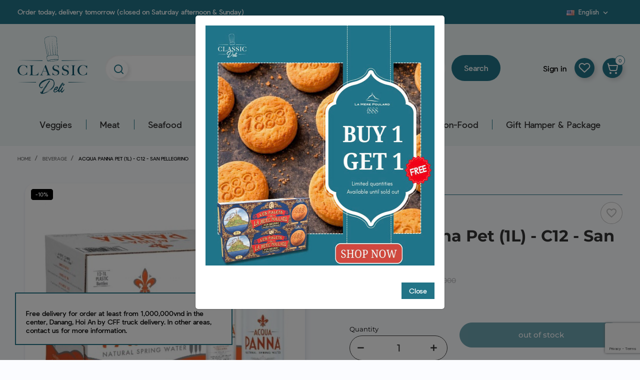

--- FILE ---
content_type: text/html; charset=utf-8
request_url: https://classicdeli.vn/danang/en/beverage/598-san-pellegrino-acqua-panna-pet-1l-pack-of-12-bottles.html
body_size: 44748
content:
<!doctype html>
<html lang="en">

  <head>
    
      
  <meta charset="utf-8">


  <meta http-equiv="x-ua-compatible" content="ie=edge">



      <link rel="canonical" href="https://classicdeli.vn/danang/en/beverage/598-san-pellegrino-acqua-panna-pet-1l-pack-of-12-bottles.html">

  <title>Acqua Panna Pet (1L) - C12 - San Pellegrino</title>
  <meta name="description" content="">
  <meta name="keywords" content="">
      <meta name="robots" content="index,index">
    


  <meta name="viewport" content="width=device-width, initial-scale=1">
  

<meta name="google-site-verification" content="Y7rN3z5okh4L8KTNTYNE6pyoQopTkxf_UHncGQ6yDAo" />
<meta name="ahrefs-site-verification" content="ae463edba3027b3b762edaaed2784ac90871bf7feddd916456389d103b357ff4">

  <link rel="icon" type="image/vnd.microsoft.icon" href="/danang/img/favicon.ico?1589444598">
  <link rel="shortcut icon" type="image/x-icon" href="/danang/img/favicon.ico?1589444598">



  



  	

  <script type="text/javascript">
        var ASPath = "\/danang\/modules\/pm_advancedsearch4\/";
        var ASSearchUrl = "https:\/\/classicdeli.vn\/danang\/en\/module\/pm_advancedsearch4\/advancedsearch4";
        var CONFIG_BACK_COLOR = false;
        var CONFIG_FONT_COLOR = false;
        var CONFIG_SELECTED_BACK_COLOR = false;
        var CONFIG_SELECTED_FONT_COLOR = false;
        var ajax_gc = "https:\/\/classicdeli.vn\/danang\/en\/process-giftcards?ajax=1";
        var as4_orderBySalesAsc = "Sales: Lower first";
        var as4_orderBySalesDesc = "Sales: Highest first";
        var dateOptions = {"noCalendar":false,"minDate":"today","dateFormat":"Y-m-d","monthSelectorType":"static","locale":"en"};
        var giftType = "";
        var lggoogleanalytics_link = "https:\/\/classicdeli.vn\/danang\/en\/module\/lggoogleanalytics\/gtag?token=9ebb81f78fb7dba11b14a62f7672e950";
        var lggoogleanalytics_token = "9ebb81f78fb7dba11b14a62f7672e950";
        var prestashop = {"cart":{"products":[],"totals":{"total":{"type":"total","label":"Total","amount":0,"value":"\u20ab0"},"total_including_tax":{"type":"total","label":"Total (tax incl.)","amount":0,"value":"\u20ab0"},"total_excluding_tax":{"type":"total","label":"Total (tax excl.)","amount":0,"value":"\u20ab0"}},"subtotals":{"products":{"type":"products","label":"Subtotal","amount":0,"value":"\u20ab0"},"discounts":null,"shipping":{"type":"shipping","label":"Shipping","amount":0,"value":"Free"},"tax":null},"products_count":0,"summary_string":"0 items","vouchers":{"allowed":1,"added":[]},"discounts":[],"minimalPurchase":0,"minimalPurchaseRequired":""},"currency":{"name":"Vietnamese Dong","iso_code":"VND","iso_code_num":"704","sign":"\u20ab"},"customer":{"lastname":null,"firstname":null,"email":null,"birthday":null,"newsletter":null,"newsletter_date_add":null,"optin":null,"website":null,"company":null,"siret":null,"ape":null,"is_logged":false,"gender":{"type":null,"name":null},"addresses":[]},"language":{"name":"English (English)","iso_code":"en","locale":"en-US","language_code":"en-us","is_rtl":"0","date_format_lite":"m\/d\/Y","date_format_full":"m\/d\/Y H:i:s","id":1},"page":{"title":"","canonical":null,"meta":{"title":"Acqua Panna Pet (1L) - C12 - San Pellegrino","description":"","keywords":"","robots":"index"},"page_name":"product","body_classes":{"lang-en":true,"lang-rtl":false,"country-VN":true,"currency-VND":true,"layout-full-width":true,"page-product":true,"tax-display-enabled":true,"product-id-598":true,"product-Acqua Panna Pet (1L) - C12 - San Pellegrino":true,"product-id-category-42":true,"product-id-manufacturer-60":true,"product-id-supplier-0":true,"product-available-for-order":true},"admin_notifications":[]},"shop":{"name":"C\u00d4NG TY TNHH TH\u1ef0C PH\u1ea8M NGON C\u1ed4 \u0110I\u1ec2N","logo":"\/danang\/img\/da-nang-logo-15894445984.jpg","stores_icon":"\/danang\/img\/logo_stores.png","favicon":"\/danang\/img\/favicon.ico"},"urls":{"base_url":"https:\/\/classicdeli.vn\/danang\/","current_url":"https:\/\/classicdeli.vn\/danang\/en\/beverage\/598-san-pellegrino-acqua-panna-pet-1l-pack-of-12-bottles.html","shop_domain_url":"https:\/\/classicdeli.vn","img_ps_url":"https:\/\/classicdeli.vn\/danang\/img\/","img_cat_url":"https:\/\/classicdeli.vn\/danang\/img\/c\/","img_lang_url":"https:\/\/classicdeli.vn\/danang\/img\/l\/","img_prod_url":"https:\/\/classicdeli.vn\/danang\/img\/p\/","img_manu_url":"https:\/\/classicdeli.vn\/danang\/img\/m\/","img_sup_url":"https:\/\/classicdeli.vn\/danang\/img\/su\/","img_ship_url":"https:\/\/classicdeli.vn\/danang\/img\/s\/","img_store_url":"https:\/\/classicdeli.vn\/danang\/img\/st\/","img_col_url":"https:\/\/classicdeli.vn\/danang\/img\/co\/","img_url":"https:\/\/classicdeli.vn\/danang\/themes\/ledonia\/assets\/img\/","css_url":"https:\/\/classicdeli.vn\/danang\/themes\/ledonia\/assets\/css\/","js_url":"https:\/\/classicdeli.vn\/danang\/themes\/ledonia\/assets\/js\/","pic_url":"https:\/\/classicdeli.vn\/danang\/upload\/","pages":{"address":"https:\/\/classicdeli.vn\/danang\/en\/address","addresses":"https:\/\/classicdeli.vn\/danang\/en\/addresses","authentication":"https:\/\/classicdeli.vn\/danang\/en\/login","cart":"https:\/\/classicdeli.vn\/danang\/en\/cart","category":"https:\/\/classicdeli.vn\/danang\/en\/index.php?controller=category","cms":"https:\/\/classicdeli.vn\/danang\/en\/index.php?controller=cms","contact":"https:\/\/classicdeli.vn\/danang\/en\/contact-us","discount":"https:\/\/classicdeli.vn\/danang\/en\/discount","guest_tracking":"https:\/\/classicdeli.vn\/danang\/en\/guest-tracking","history":"https:\/\/classicdeli.vn\/danang\/en\/order-history","identity":"https:\/\/classicdeli.vn\/danang\/en\/identity","index":"https:\/\/classicdeli.vn\/danang\/en\/","my_account":"https:\/\/classicdeli.vn\/danang\/en\/my-account","order_confirmation":"https:\/\/classicdeli.vn\/danang\/en\/order-confirmation","order_detail":"https:\/\/classicdeli.vn\/danang\/en\/index.php?controller=order-detail","order_follow":"https:\/\/classicdeli.vn\/danang\/en\/order-follow","order":"https:\/\/classicdeli.vn\/danang\/en\/order","order_return":"https:\/\/classicdeli.vn\/danang\/en\/index.php?controller=order-return","order_slip":"https:\/\/classicdeli.vn\/danang\/en\/credit-slip","pagenotfound":"https:\/\/classicdeli.vn\/danang\/en\/page-not-found","password":"https:\/\/classicdeli.vn\/danang\/en\/password-recovery","pdf_invoice":"https:\/\/classicdeli.vn\/danang\/en\/index.php?controller=pdf-invoice","pdf_order_return":"https:\/\/classicdeli.vn\/danang\/en\/index.php?controller=pdf-order-return","pdf_order_slip":"https:\/\/classicdeli.vn\/danang\/en\/index.php?controller=pdf-order-slip","prices_drop":"https:\/\/classicdeli.vn\/danang\/en\/prices-drop","product":"https:\/\/classicdeli.vn\/danang\/en\/index.php?controller=product","search":"https:\/\/classicdeli.vn\/danang\/en\/search","sitemap":"https:\/\/classicdeli.vn\/danang\/en\/sitemap","stores":"https:\/\/classicdeli.vn\/danang\/en\/stores","supplier":"https:\/\/classicdeli.vn\/danang\/en\/supplier","register":"https:\/\/classicdeli.vn\/danang\/en\/login?create_account=1","order_login":"https:\/\/classicdeli.vn\/danang\/en\/order?login=1"},"alternative_langs":{"en-us":"https:\/\/classicdeli.vn\/danang\/en\/beverage\/598-san-pellegrino-acqua-panna-pet-1l-pack-of-12-bottles.html","vi-vn":"https:\/\/classicdeli.vn\/danang\/vn\/hang-nc-va-tra\/598-nc-khoang-acqua-panna-pet-1l-hp-12-chai.html"},"theme_assets":"\/danang\/themes\/ledonia\/assets\/","actions":{"logout":"https:\/\/classicdeli.vn\/danang\/en\/?mylogout="},"no_picture_image":{"bySize":{"small_default":{"url":"https:\/\/classicdeli.vn\/danang\/img\/p\/en-default-small_default.jpg","width":90,"height":90},"cart_default":{"url":"https:\/\/classicdeli.vn\/danang\/img\/p\/en-default-cart_default.jpg","width":105,"height":105},"slider_small_default":{"url":"https:\/\/classicdeli.vn\/danang\/img\/p\/en-default-slider_small_default.jpg","width":100,"height":132},"catalog_small":{"url":"https:\/\/classicdeli.vn\/danang\/img\/p\/en-default-catalog_small.jpg","width":184,"height":184},"menu_default":{"url":"https:\/\/classicdeli.vn\/danang\/img\/p\/en-default-menu_default.jpg","width":180,"height":240},"catalog_medium":{"url":"https:\/\/classicdeli.vn\/danang\/img\/p\/en-default-catalog_medium.jpg","width":255,"height":255},"home_default":{"url":"https:\/\/classicdeli.vn\/danang\/img\/p\/en-default-home_default.jpg","width":255,"height":255},"catalog_large":{"url":"https:\/\/classicdeli.vn\/danang\/img\/p\/en-default-catalog_large.jpg","width":398,"height":398},"large_default":{"url":"https:\/\/classicdeli.vn\/danang\/img\/p\/en-default-large_default.jpg","width":445,"height":445},"medium_default":{"url":"https:\/\/classicdeli.vn\/danang\/img\/p\/en-default-medium_default.jpg","width":452,"height":452},"full_default":{"url":"https:\/\/classicdeli.vn\/danang\/img\/p\/en-default-full_default.jpg","width":800,"height":800}},"small":{"url":"https:\/\/classicdeli.vn\/danang\/img\/p\/en-default-small_default.jpg","width":90,"height":90},"medium":{"url":"https:\/\/classicdeli.vn\/danang\/img\/p\/en-default-catalog_medium.jpg","width":255,"height":255},"large":{"url":"https:\/\/classicdeli.vn\/danang\/img\/p\/en-default-full_default.jpg","width":800,"height":800},"legend":""}},"configuration":{"display_taxes_label":true,"display_prices_tax_incl":true,"is_catalog":false,"show_prices":true,"opt_in":{"partner":false},"quantity_discount":{"type":"discount","label":"Discount"},"voucher_enabled":1,"return_enabled":0},"field_required":[],"breadcrumb":{"links":[{"title":"Home","url":"https:\/\/classicdeli.vn\/danang\/en\/"},{"title":"Beverage","url":"https:\/\/classicdeli.vn\/danang\/en\/42-beverage"},{"title":"Acqua Panna Pet (1L) - C12 - San Pellegrino","url":"https:\/\/classicdeli.vn\/danang\/en\/beverage\/598-san-pellegrino-acqua-panna-pet-1l-pack-of-12-bottles.html"}],"count":3},"link":{"protocol_link":"https:\/\/","protocol_content":"https:\/\/"},"time":1769856094,"static_token":"21ab039c26be332f75e40f56f56efa26","token":"9a777a734a476835bc44bcbe64d3796f"};
        var prestashopFacebookAjaxController = "https:\/\/classicdeli.vn\/danang\/en\/module\/ps_facebook\/Ajax";
        var preview_label = "Template Preview";
        var psemailsubscription_subscription = "https:\/\/classicdeli.vn\/danang\/en\/module\/ps_emailsubscription\/subscription";
        var required_label = "is required";
        var select_template_label = "Select a Template";
        var slider_width = "250";
        var tab_type = false;
        var template_vars = {"{value}":"XXX","{shop_logo}":"","{gift_image}":"","{vcode}":"XXXXX-XXXXX","{giftcard_name}":"","{expire_date}":"X days","{shop_name}":"C&Ocirc;NG TY TNHH TH\u1ef0C PH\u1ea8M NGON C\u1ed4 \u0110I\u1ec2N","{shop_url}":"https:\/\/classicdeli.vn\/danang\/en\/","{sender}":"Your Name","{rec_name}":"","{message}":"","{quantity}":1};
        var tot_activate_preference = "1";
        var tot_default_country = "VN";
        var tot_error_text = "Phone number is not valid!";
        var tot_preferred_country = ["VN"];
        var tot_ps_version = "1.7";
      </script>
		<link rel="stylesheet" href="https://classicdeli.vn/danang/modules/an_theme/views/css/sidebarcart.css" media="screen">
		<link rel="stylesheet" href="https://classicdeli.vn/danang/modules/an_theme/views/css/owl.carousel.min.css" media="screen">
		<link rel="stylesheet" href="https://classicdeli.vn/danang/themes/ledonia/assets/cache/theme-1b26ad65.css" media="all">
	
	


        <link rel="preload" href="/danang/modules/creativeelements/views/lib/ceicons/fonts/ceicons.woff2?fj664s"
            as="font" type="font/woff2" crossorigin>
                <link rel="preload" href="/danang/modules/creativeelements/views/lib/font-awesome/fonts/fontawesome-webfont.woff2?v=4.7.0"
            as="font" type="font/woff2" crossorigin>
        <!--CE-JS-->


  <!-- emarketing start -->


<!-- emarketing end --><script>
	var an_productattributes = {
		controller: "https://classicdeli.vn/danang/en/module/an_productattributes/ajax",
		config: JSON.parse('{\"type_view\":\"standart\",\"display_add_to_cart\":\"1\",\"display_quantity\":\"1\",\"display_labels\":\"0\",\"product_miniature\":\".js-product-miniature\",\"thumbnail_container\":\".thumbnail-container\",\"price\":\".price\",\"regular_price\":\".regular-price\",\"product_price_and_shipping\":\".product-price-and-shipping\",\"separator\":\" \\/ \",\"background_sold_out\":\"#ffc427\",\"color_sold_out\":\"#ffffff\",\"background_sale\":\"#e53d60\",\"color_sale\":\"#ffffff\",\"display_prices\":\"1\"}'),
	}
</script><script type="text/javascript">
    window.onload = function () {
        totphonenumberAssign();
        TPNI.init();

        if (tot_ps_version > 1.6) {
            prestashop.on('updatedAddressForm', function () {
                totphonenumberAssign();
                TPNI.init();
            });
        }

        var MutationObserver = window.MutationObserver || window.WebKitMutationObserver || window.MozMutationObserver;
        var observer = new MutationObserver(function(mutations) {
            mutations.forEach(function(mutation) {
                if (mutation.type === 'childList') {
                    TPNI.reinit(false)
                }
            });
        });

        observer.observe(document.body, {
            attributes: true,
            childList: true,
            characterData: true
        });
    };

    function totphonenumberAssign() {
        if (tot_activate_preference == 1) {
            TPNI.attr.preferredCountry = tot_preferred_country;
        }
        if (tot_default_country) {
            TPNI.attr.country = tot_default_country;
        }
        TPNI.attr.errorText = '<p class="intlError">' + tot_error_text + '</p>';
    }
</script>
<script type="text/javascript" data-keepinline="true">
    var trustpilot_script_url = 'https://invitejs.trustpilot.com/tp.min.js';
    var trustpilot_key = '';
    var trustpilot_widget_script_url = '//widget.trustpilot.com/bootstrap/v5/tp.widget.bootstrap.min.js';
    var trustpilot_integration_app_url = 'https://ecommscript-integrationapp.trustpilot.com';
    var trustpilot_preview_css_url = '//ecommplugins-scripts.trustpilot.com/v2.1/css/preview.min.css';
    var trustpilot_preview_script_url = '//ecommplugins-scripts.trustpilot.com/v2.1/js/preview.min.js';
    var trustpilot_ajax_url = 'https://classicdeli.vn/danang/en/module/trustpilot/trustpilotajax';
    var user_id = '0';
    var trustpilot_trustbox_settings = {"trustboxes":[]};
</script>
<script type="text/javascript" src="/danang/modules/trustpilot/views/js/tp_register.min.js"></script>
<script type="text/javascript" src="/danang/modules/trustpilot/views/js/tp_trustbox.min.js"></script>
<script type="text/javascript" src="/danang/modules/trustpilot/views/js/tp_preview.min.js"></script>
<!-- Global site tag (gtag.js) - Google Analytics -->
<script type="text/javascript" async src="https://www.googletagmanager.com/gtag/js?id=G-DYN655CELY"></script>
<script type="text/javascript">
  window.dataLayer = window.dataLayer || [];
  function gtag(){dataLayer.push(arguments);}
  gtag('js', new Date());
  gtag('config', 'G-DYN655CELY'/*, {
    send_page_view: false
  }*/);
</script>
<script type="text/javascript">
  gtag('event', 'view_item', {
    currency: 'JPY',
    items: [
        {
      item_id: '598',
      item_name: 'Acqua Panna Pet (1L) - C12 - San Pellegrino',
      discount: 75600,
      affiliation: 'CÔNG TY TNHH THỰC PHẨM NGON CỔ ĐIỂN',
      item_brand: 'Sanpellegrino',
      item_category: 'Beverage',
      item_variant: '',
      price: 680400,
      currency: 'JPY',
      quantity: 1
    }        ],
    value: 680400
  });
</script>
<script>
    var googlecaptchasitekey = "6LfXeE4eAAAAAFGLZmiDoW4AtncQs6tte-I6RMtM";
</script>





    


 
<style>
select.form-control.form-control-select option[value='388'] {display: none;}
select.form-control.form-control-select option[value='391'] {display: none;}

/* Districts HCMC */
select.form-control.form-control-select option[value='392'],select.form-control.form-control-select option[value='393'],select.form-control.form-control-select option[value='394'],select.form-control.form-control-select option[value='395'],select.form-control.form-control-select option[value='396'],select.form-control.form-control-select option[value='397'],select.form-control.form-control-select option[value='398'],select.form-control.form-control-select option[value='399'],select.form-control.form-control-select option[value='400'],select.form-control.form-control-select option[value='401'],select.form-control.form-control-select option[value='402'],select.form-control.form-control-select option[value='403'],select.form-control.form-control-select option[value='404'],select.form-control.form-control-select option[value='405'],select.form-control.form-control-select option[value='406'],select.form-control.form-control-select option[value='407'],select.form-control.form-control-select option[value='408'],select.form-control.form-control-select option[value='409'],select.form-control.form-control-select option[value='410'],select.form-control.form-control-select option[value='411'],select.form-control.form-control-select option[value='412'],select.form-control.form-control-select option[value='413'],select.form-control.form-control-select option[value='414']
{
    display: none;
}

/* Districts Hanoi */
select.form-control.form-control-select option[value='415'],select.form-control.form-control-select option[value='416'],select.form-control.form-control-select option[value='417'],select.form-control.form-control-select option[value='418'],select.form-control.form-control-select option[value='419'],select.form-control.form-control-select option[value='420'],select.form-control.form-control-select option[value='421'],select.form-control.form-control-select option[value='422'],select.form-control.form-control-select option[value='423'],select.form-control.form-control-select option[value='424'],select.form-control.form-control-select option[value='425'],select.form-control.form-control-select option[value='426'],select.form-control.form-control-select option[value='427'],select.form-control.form-control-select option[value='428'],select.form-control.form-control-select option[value='429'],select.form-control.form-control-select option[value='430']
{
    display: none;
}

/* Districts Phu Quoc */
select.form-control.form-control-select option[value='439'],select.form-control.form-control-select option[value='441'],
select.form-control.form-control-select option[value='442'],
select.form-control.form-control-select option[value='443'],
select.form-control.form-control-select option[value='444'],
select.form-control.form-control-select option[value='445'],
select.form-control.form-control-select option[value='446'],
select.form-control.form-control-select option[value='447'],
select.form-control.form-control-select option[value='448'],
select.form-control.form-control-select option[value='449'],
select.form-control.form-control-select option[value='450'],
select.form-control.form-control-select option[value='451'],
select.form-control.form-control-select option[value='452'],
select.form-control.form-control-select option[value='453'],
select.form-control.form-control-select option[value='454']
{
    display: none;
}
/* Districts Nha Trang */
select.form-control.form-control-select option[value='440']
{
    display: none;
}
</style>

   

    

  


  
 

<!-- Facebook Pixel Code -->
<script>
!function(f,b,e,v,n,t,s)
{if(f.fbq)return;n=f.fbq=function(){n.callMethod?
n.callMethod.apply(n,arguments):n.queue.push(arguments)};
if(!f._fbq)f._fbq=n;n.push=n;n.loaded=!0;n.version='2.0';
n.queue=[];t=b.createElement(e);t.async=!0;
t.src=v;s=b.getElementsByTagName(e)[0];
s.parentNode.insertBefore(t,s)}(window, document,'script',
'https://connect.facebook.net/en_US/fbevents.js');
fbq('init', '731318994117509');
fbq('track', 'PageView');
</script>
<noscript><img height="1" width="1" style="display:none"
src="https://www.facebook.com/tr?id=731318994117509&ev=PageView&noscript=1"
/></noscript>
<!-- End Facebook Pixel Code -->

<!-- Global site tag (gtag.js) - Google Analytics -->
<script async src="https://www.googletagmanager.com/gtag/js?id=UA-161640376-5"></script>
<script>
  window.dataLayer = window.dataLayer || [];
  function gtag(){dataLayer.push(arguments);}
  gtag('js', new Date());

  gtag('config', 'UA-161640376-5');
</script>

<!-- Start of HubSpot Embed Code -->
<script type="text/javascript" id="hs-script-loader" async defer src="//js.hs-scripts.com/21413629.js"></script>
<!-- End of HubSpot Embed Code -->

<!-- Google Tag Manager -->
<script>(function(w,d,s,l,i){w[l]=w[l]||[];w[l].push({'gtm.start':
new Date().getTime(),event:'gtm.js'});var f=d.getElementsByTagName(s)[0],
j=d.createElement(s),dl=l!='dataLayer'?'&l='+l:'';j.async=true;j.src=
'https://www.googletagmanager.com/gtm.js?id='+i+dl;f.parentNode.insertBefore(j,f);
})(window,document,'script','dataLayer','GTM-K5GXG2VW');</script>
<!-- End Google Tag Manager -->





    
            <meta property="og:type" content="product">
        <meta property="og:url" content="https://classicdeli.vn/danang/en/beverage/598-san-pellegrino-acqua-panna-pet-1l-pack-of-12-bottles.html">
        <meta property="og:title" content="Acqua Panna Pet (1L) - C12 - San Pellegrino">
        <meta property="og:site_name" content="CÔNG TY TNHH THỰC PHẨM NGON CỔ ĐIỂN">
        <meta property="og:description" content="">
        <meta property="og:image" content="https://classicdeli.vn/danang/959-full_default/san-pellegrino-acqua-panna-pet-1l-pack-of-12-bottles.jpg">
          <meta property="product:pretax_price:amount" content="630000">
    <meta property="product:pretax_price:currency" content="VND">
    <meta property="product:price:amount" content="680400">
    <meta property="product:price:currency" content="VND">
              <meta name="twitter:title" content="Acqua Panna Pet (1L) - C12 - San Pellegrino">
        <meta name="twitter:description" content="">
        <meta name="twitter:image" content="">
        <meta name="twitter:card" content="summary_large_image">
                                            <script type='application/ld+json' class='ets-seo-schema-graph--main'>
            {"@context":"https://schema.org","@graph":[{"@type":"WebSite","@id":"https://classicdeli.vn/danang/#website","url":"https://classicdeli.vn/danang/","name":"C\u00d4NG TY TNHH TH\u1ef0C PH\u1ea8M NGON C\u1ed4 \u0110I\u1ec2N","potentialAction":{"@type":"SearchAction","target":"https://classicdeli.vn/danang/search?s={search_term_string}","query-input":"required name=search_term_string"}},{"@type":"BreadcrumbList","@id":"https://classicdeli.vn/danang/#breadcrumb","itemListElement":[{"@type":"ListItem","position":1,"item":{"@type":"WebPage","name":"Home","@id":"https://classicdeli.vn/danang/en/","url":"https://classicdeli.vn/danang/en/"}},{"@type":"ListItem","position":2,"item":{"@type":"WebPage","name":"Beverage","@id":"https://classicdeli.vn/danang/en/42-beverage","url":"https://classicdeli.vn/danang/en/42-beverage"}},{"@type":"ListItem","position":3,"item":{"@type":"WebPage","name":"Acqua Panna Pet (1L) - C12 - San Pellegrino","@id":"https://classicdeli.vn/danang/en/beverage/598-san-pellegrino-acqua-panna-pet-1l-pack-of-12-bottles.html","url":"https://classicdeli.vn/danang/en/beverage/598-san-pellegrino-acqua-panna-pet-1l-pack-of-12-bottles.html"}}]}]}
        </script>
    
  </head>

  <body id="product" class="lang-en country-vn currency-vnd layout-full-width page-product tax-display-enabled product-id-598 product-acqua-panna-pet-1l-c12-san-pellegrino product-id-category-42 product-id-manufacturer-60 product-id-supplier-0 product-available-for-order elementor-page elementor-page-598030104  mCustomScrollbar"   >

    
      
    
	
	
	<!-- Google Tag Manager (noscript) -->
<noscript><iframe src="https://www.googletagmanager.com/ns.html?id=GTM-K5GXG2VW"
height="0" width="0" style="display:none;visibility:hidden"></iframe></noscript>
<!-- End Google Tag Manager (noscript) -->

	

    <main>
      
              

      <header id="header">
        
          	
  <div class="header-banner">
    
  </div>



      <nav class="header-nav">
      <div class="container">
        <div class="row">
                    <div class="col-md-6 col-xs-12 left-nav">
            <div class="customtext"><p>Order today, delivery tomorrow (closed on Saturday afternoon & Sunday)</p></div>
          </div>
          <div class="col-md-6 col-xs-12 right-nav">
            <div class="row">
              <!-- Module Presta Blog -->
<div id="_prestablog_index">
	<div>
		<a title="Blog" href="https://classicdeli.vn/danang/en/blog">
			Blog
		</a>
	</div>
</div>
<!-- /Module Presta Blog -->
<div id="_desktop_language_selector">
  <div class="language-selector-wrapper">

    <div class="language-selector dropdown js-dropdown">
      <button data-toggle="dropdown" class=" btn-unstyle" aria-haspopup="true" aria-expanded="false"
        aria-label="Language dropdown">
        <span class="expand-more"><img
            src="https://classicdeli.vn/danang/img/l/1.jpg" />English</span>
        <i class="material-icons expand-more">&#xE313;</i>
      </button>
      <ul class="dropdown-menu " aria-labelledby="language-selector-label">
                  <li  class="current" >
            <a href="https://classicdeli.vn/danang/en/beverage/598-san-pellegrino-acqua-panna-pet-1l-pack-of-12-bottles.html" class="dropdown-item"><img
                src="https://classicdeli.vn/danang/img/l/1.jpg" /> English</a>
          </li>
                  <li >
            <a href="https://classicdeli.vn/danang/vn/hang-nc-va-tra/598-nc-khoang-acqua-panna-pet-1l-hp-12-chai.html" class="dropdown-item"><img
                src="https://classicdeli.vn/danang/img/l/3.jpg" /> Tiếng Việt</a>
          </li>
              </ul>
          </div>
      </div>
</div>

            </div>
          </div>


          

        </div>
      </div>
    </nav>
  



    <div class="header-top">
    

    <div class="container">
      <div class="row vertical-center header-top-wrapper">
                <div class="amegamenu_mobile-modal">
        <div id="mobile_top_menu_wrapper" class="row hidden-md-up" data-level="0">
          <div class="mobile-menu-header">
          
            <div class="megamenu_mobile-btn-back">
                <i class="material-icons">chevron_left</i>
                <span>Back</span>

                            </div>
            <div class="megamenu_mobile-btn-close">
              <i class="material-icons">close</i>
                          </div>

          </div>
            <div class="js-top-menu mobile" id="_mobile_top_menu"></div>
            <div class="js-top-menu-bottom">
              <div class="mobile-menu-fixed">
                              <div class="mobile-amega-menu">
    
    <div id="mobile-amegamenu">
      <ul class="anav-top anav-mobile">
            <li class="amenu-item mm-34 plex">
         <div class="mobile_item_wrapper ">
        <a href="https://classicdeli.vn/danang/37-veggies" class="amenu-link">          <span>Veggies</span>
                    <span class="mobile-toggle-plus d-flex align-items-center justify-content-center"><i class="caret-down-icon"></i></span>        </a>                        <span class="mobile-toggler">
              <svg 
              xmlns="http://www.w3.org/2000/svg"
              xmlns:xlink="http://www.w3.org/1999/xlink"
              width="5px" height="9px">
              <path fill-rule="evenodd"  fill="rgb(0, 0, 0)"
              d="M4.913,4.292 L0.910,0.090 C0.853,0.030 0.787,-0.000 0.713,-0.000 C0.639,-0.000 0.572,0.030 0.515,0.090 L0.086,0.541 C0.029,0.601 -0.000,0.670 -0.000,0.748 C-0.000,0.827 0.029,0.896 0.086,0.956 L3.462,4.500 L0.086,8.044 C0.029,8.104 -0.000,8.173 -0.000,8.252 C-0.000,8.329 0.029,8.399 0.086,8.459 L0.515,8.910 C0.572,8.970 0.639,9.000 0.713,9.000 C0.787,9.000 0.853,8.970 0.910,8.910 L4.913,4.707 C4.970,4.647 4.999,4.578 4.999,4.500 C4.999,4.422 4.970,4.352 4.913,4.292 Z"/>
              </svg>
            </span>
                    </div>
                <div class="adropdown-mobile" >      
                              <div class="dropdown-content dd-15">
                                          
					<div class="category-item level-1">
						<h5 class="category-title"><a href="https://classicdeli.vn/danang/en/241-fresh-vegetables" title="Fresh Vegetables">Fresh Vegetables</a></h5>
						
					</div>
				
                  
                      </div>
                                        <div class="dropdown-content dd-39">
                                          
					<div class="category-item level-1">
						<h5 class="category-title"><a href="https://classicdeli.vn/danang/en/119-frozen-vegetables" title="Frozen Vegetables">Frozen Vegetables</a></h5>
						
					</div>
				
                  
                      </div>
                                        <div class="dropdown-content dd-175">
                                          
					<div class="category-item level-1">
						<h5 class="category-title"><a href="https://classicdeli.vn/danang/en/158-mushrooms" title="Mushrooms">Mushrooms</a></h5>
						
					</div>
				
                  
                      </div>
                                        <div class="dropdown-content dd-176">
                                          
					<div class="category-item level-1">
						<h5 class="category-title"><a href="https://classicdeli.vn/danang/en/229-alternative-protein" title="Alternative Protein">Alternative Protein</a></h5>
						
					</div>
				
                  
                      </div>
                            </div>
              </li>
            <li class="amenu-item mm-35 plex">
         <div class="mobile_item_wrapper ">
        <a href="https://classicdeli.vn/danang/en/38-meat" class="amenu-link">          <span>Meat</span>
                    <span class="mobile-toggle-plus d-flex align-items-center justify-content-center"><i class="caret-down-icon"></i></span>        </a>                        <span class="mobile-toggler">
              <svg 
              xmlns="http://www.w3.org/2000/svg"
              xmlns:xlink="http://www.w3.org/1999/xlink"
              width="5px" height="9px">
              <path fill-rule="evenodd"  fill="rgb(0, 0, 0)"
              d="M4.913,4.292 L0.910,0.090 C0.853,0.030 0.787,-0.000 0.713,-0.000 C0.639,-0.000 0.572,0.030 0.515,0.090 L0.086,0.541 C0.029,0.601 -0.000,0.670 -0.000,0.748 C-0.000,0.827 0.029,0.896 0.086,0.956 L3.462,4.500 L0.086,8.044 C0.029,8.104 -0.000,8.173 -0.000,8.252 C-0.000,8.329 0.029,8.399 0.086,8.459 L0.515,8.910 C0.572,8.970 0.639,9.000 0.713,9.000 C0.787,9.000 0.853,8.970 0.910,8.910 L4.913,4.707 C4.970,4.647 4.999,4.578 4.999,4.500 C4.999,4.422 4.970,4.352 4.913,4.292 Z"/>
              </svg>
            </span>
                    </div>
                <div class="adropdown-mobile" >      
                              <div class="dropdown-content dd-16">
                                          
					<div class="category-item level-1">
						<h5 class="category-title"><a href="https://classicdeli.vn/danang/en/120-beef" title="Beef">Beef</a></h5>
						
					<div class="category-item level-2">
						<h5 class="category-title"><a href="https://classicdeli.vn/danang/en/179-wagyu-beef" title="Wagyu Beef">Wagyu Beef</a></h5>
						
					</div>
				
					<div class="category-item level-2">
						<h5 class="category-title"><a href="https://classicdeli.vn/danang/en/181-grain-fed-beef" title="Grain Fed Beef">Grain Fed Beef</a></h5>
						
					</div>
				
					<div class="category-item level-2">
						<h5 class="category-title"><a href="https://classicdeli.vn/danang/en/182-grass-fed-beef" title="Grass Fed Beef">Grass Fed Beef</a></h5>
						
					</div>
				
					<div class="category-item level-2">
						<h5 class="category-title"><a href="https://classicdeli.vn/danang/en/184-secondary-cuts-wagyu" title="Secondary Cuts Wagyu">Secondary Cuts Wagyu</a></h5>
						
					</div>
				
					<div class="category-item level-2">
						<h5 class="category-title"><a href="https://classicdeli.vn/danang/en/185-portioned-beef" title="Portioned Beef">Portioned Beef</a></h5>
						
					</div>
				
					<div class="category-item level-2">
						<h5 class="category-title"><a href="https://classicdeli.vn/danang/en/186-burger-patty" title="Burger Patty">Burger Patty</a></h5>
						
					</div>
				
					</div>
				
                  
                      </div>
                                        <div class="dropdown-content dd-40">
                                          
					<div class="category-item level-1">
						<h5 class="category-title"><a href="https://classicdeli.vn/danang/en/123-lamb" title="Lamb">Lamb</a></h5>
						
					</div>
				
					<div class="category-item level-1">
						<h5 class="category-title"><a href="https://classicdeli.vn/danang/en/201-cured-meat" title="Cured Meat">Cured Meat</a></h5>
						
					</div>
				
                  
                      </div>
                                        <div class="dropdown-content dd-41">
                                          
					<div class="category-item level-1">
						<h5 class="category-title"><a href="https://classicdeli.vn/danang/en/177-poultry" title="Poultry">Poultry</a></h5>
						
					<div class="category-item level-2">
						<h5 class="category-title"><a href="https://classicdeli.vn/danang/en/197-foie-gras" title="Foie Gras">Foie Gras</a></h5>
						
					</div>
				
					<div class="category-item level-2">
						<h5 class="category-title"><a href="https://classicdeli.vn/danang/en/198-chicken" title="Chicken">Chicken</a></h5>
						
					</div>
				
					<div class="category-item level-2">
						<h5 class="category-title"><a href="https://classicdeli.vn/danang/en/199-duck" title="Duck">Duck</a></h5>
						
					</div>
				
					<div class="category-item level-2">
						<h5 class="category-title"><a href="https://classicdeli.vn/danang/en/200-quail-pigeon" title="Quail, Pigeon">Quail, Pigeon</a></h5>
						
					</div>
				
					</div>
				
                  
                      </div>
                                        <div class="dropdown-content dd-42">
                                          
					<div class="category-item level-1">
						<h5 class="category-title"><a href="https://classicdeli.vn/danang/en/125-pork" title="Pork">Pork</a></h5>
						
					</div>
				
					<div class="category-item level-1">
						<h5 class="category-title"><a href="https://classicdeli.vn/danang/en/223-sausages" title="Sausages">Sausages</a></h5>
						
					</div>
				
					<div class="category-item level-1">
						<h5 class="category-title"><a href="https://classicdeli.vn/danang/en/202-terrine" title="Terrine">Terrine</a></h5>
						
					</div>
				
                  
                      </div>
                            </div>
              </li>
            <li class="amenu-item mm-36 plex">
         <div class="mobile_item_wrapper ">
        <a href="https://classicdeli.vn/danang/en/39-seafood" class="amenu-link">          <span>Seafood</span>
                    <span class="mobile-toggle-plus d-flex align-items-center justify-content-center"><i class="caret-down-icon"></i></span>        </a>                        <span class="mobile-toggler">
              <svg 
              xmlns="http://www.w3.org/2000/svg"
              xmlns:xlink="http://www.w3.org/1999/xlink"
              width="5px" height="9px">
              <path fill-rule="evenodd"  fill="rgb(0, 0, 0)"
              d="M4.913,4.292 L0.910,0.090 C0.853,0.030 0.787,-0.000 0.713,-0.000 C0.639,-0.000 0.572,0.030 0.515,0.090 L0.086,0.541 C0.029,0.601 -0.000,0.670 -0.000,0.748 C-0.000,0.827 0.029,0.896 0.086,0.956 L3.462,4.500 L0.086,8.044 C0.029,8.104 -0.000,8.173 -0.000,8.252 C-0.000,8.329 0.029,8.399 0.086,8.459 L0.515,8.910 C0.572,8.970 0.639,9.000 0.713,9.000 C0.787,9.000 0.853,8.970 0.910,8.910 L4.913,4.707 C4.970,4.647 4.999,4.578 4.999,4.500 C4.999,4.422 4.970,4.352 4.913,4.292 Z"/>
              </svg>
            </span>
                    </div>
                <div class="adropdown-mobile" >      
                              <div class="dropdown-content dd-17">
                                          
					<div class="category-item level-1">
						<h5 class="category-title"><a href="https://classicdeli.vn/danang/en/126-caviar-fish-eggs" title="Caviar & Fish Eggs">Caviar & Fish Eggs</a></h5>
						
					</div>
				
                  
                      </div>
                                        <div class="dropdown-content dd-45">
                                          
					<div class="category-item level-1">
						<h5 class="category-title"><a href="https://classicdeli.vn/danang/en/206-fish" title="Fish">Fish</a></h5>
						
					<div class="category-item level-2">
						<h5 class="category-title"><a href="https://classicdeli.vn/danang/en/128-whole-fish" title="Whole Fish">Whole Fish</a></h5>
						
					</div>
				
					<div class="category-item level-2">
						<h5 class="category-title"><a href="https://classicdeli.vn/danang/en/127-fish-fillet" title="Fish Fillet">Fish Fillet</a></h5>
						
					</div>
				
					</div>
				
                  
                      </div>
                                        <div class="dropdown-content dd-43">
                                          
					<div class="category-item level-1">
						<h5 class="category-title"><a href="https://classicdeli.vn/danang/en/203-shellfish" title="Shellfish">Shellfish</a></h5>
						
					<div class="category-item level-2">
						<h5 class="category-title"><a href="https://classicdeli.vn/danang/en/208-crab" title="Crab">Crab</a></h5>
						
					</div>
				
					<div class="category-item level-2">
						<h5 class="category-title"><a href="https://classicdeli.vn/danang/en/209-langoustine-lobster-prawn" title="Langoustine, Lobster, Prawn">Langoustine, Lobster, Prawn</a></h5>
						
					</div>
				
					<div class="category-item level-2">
						<h5 class="category-title"><a href="https://classicdeli.vn/danang/en/205-mussel" title="Mussel">Mussel</a></h5>
						
					</div>
				
					<div class="category-item level-2">
						<h5 class="category-title"><a href="https://classicdeli.vn/danang/en/210-octopus-squid-abalone" title="Octopus, Squid, Abalone">Octopus, Squid, Abalone</a></h5>
						
					</div>
				
					<div class="category-item level-2">
						<h5 class="category-title"><a href="https://classicdeli.vn/danang/en/204-oyster" title="Oyster">Oyster</a></h5>
						
					</div>
				
					<div class="category-item level-2">
						<h5 class="category-title"><a href="https://classicdeli.vn/danang/en/207-scallop" title="Scallop">Scallop</a></h5>
						
					</div>
				
					</div>
				
                  
                      </div>
                                        <div class="dropdown-content dd-44">
                                          
					<div class="category-item level-1">
						<h5 class="category-title"><a href="https://classicdeli.vn/danang/en/129-other-seafood" title="Other Seafood">Other Seafood</a></h5>
						
					</div>
				
                  
                      </div>
                            </div>
              </li>
            <li class="amenu-item mm-37 plex">
         <div class="mobile_item_wrapper ">
        <a href="https://classicdeli.vn/danang/en/40-dairy" class="amenu-link">          <span>Dairy</span>
                    <span class="mobile-toggle-plus d-flex align-items-center justify-content-center"><i class="caret-down-icon"></i></span>        </a>                        <span class="mobile-toggler">
              <svg 
              xmlns="http://www.w3.org/2000/svg"
              xmlns:xlink="http://www.w3.org/1999/xlink"
              width="5px" height="9px">
              <path fill-rule="evenodd"  fill="rgb(0, 0, 0)"
              d="M4.913,4.292 L0.910,0.090 C0.853,0.030 0.787,-0.000 0.713,-0.000 C0.639,-0.000 0.572,0.030 0.515,0.090 L0.086,0.541 C0.029,0.601 -0.000,0.670 -0.000,0.748 C-0.000,0.827 0.029,0.896 0.086,0.956 L3.462,4.500 L0.086,8.044 C0.029,8.104 -0.000,8.173 -0.000,8.252 C-0.000,8.329 0.029,8.399 0.086,8.459 L0.515,8.910 C0.572,8.970 0.639,9.000 0.713,9.000 C0.787,9.000 0.853,8.970 0.910,8.910 L4.913,4.707 C4.970,4.647 4.999,4.578 4.999,4.500 C4.999,4.422 4.970,4.352 4.913,4.292 Z"/>
              </svg>
            </span>
                    </div>
                <div class="adropdown-mobile" >      
                              <div class="dropdown-content dd-18">
                                          
					<div class="category-item level-1">
						<h5 class="category-title"><a href="https://classicdeli.vn/danang/en/130-butter" title="Butter">Butter</a></h5>
						
					</div>
				
					<div class="category-item level-1">
						<h5 class="category-title"><a href="https://classicdeli.vn/danang/en/132-cream-yoghurt" title="Cream & Yoghurt">Cream & Yoghurt</a></h5>
						
					</div>
				
                  
                      </div>
                                        <div class="dropdown-content dd-46">
                                          
					<div class="category-item level-1">
						<h5 class="category-title"><a href="https://classicdeli.vn/danang/en/131-cheese" title="Cheese">Cheese</a></h5>
						
					<div class="category-item level-2">
						<h5 class="category-title"><a href="https://classicdeli.vn/danang/en/211-fresh-cheese" title="Fresh Cheese">Fresh Cheese</a></h5>
						
					</div>
				
					<div class="category-item level-2">
						<h5 class="category-title"><a href="https://classicdeli.vn/danang/en/212-processed-cheese" title="Processed Cheese">Processed Cheese</a></h5>
						
					</div>
				
					<div class="category-item level-2">
						<h5 class="category-title"><a href="https://classicdeli.vn/danang/en/213-soft-cheese" title="Soft Cheese">Soft Cheese</a></h5>
						
					</div>
				
					<div class="category-item level-2">
						<h5 class="category-title"><a href="https://classicdeli.vn/danang/en/214-hardsemi-hard-cheese" title="Hard/Semi-Hard Cheese">Hard/Semi-Hard Cheese</a></h5>
						
					</div>
				
					<div class="category-item level-2">
						<h5 class="category-title"><a href="https://classicdeli.vn/danang/en/215-blue-cheese" title="Blue Cheese">Blue Cheese</a></h5>
						
					</div>
				
					<div class="category-item level-2">
						<h5 class="category-title"><a href="https://classicdeli.vn/danang/en/216-goatsheep-cheese" title="Goat/Sheep Cheese">Goat/Sheep Cheese</a></h5>
						
					</div>
				
					</div>
				
                  
                      </div>
                                        <div class="dropdown-content dd-47">
                                          
					<div class="category-item level-1">
						<h5 class="category-title"><a href="https://classicdeli.vn/danang/en/133-milk" title="Milk">Milk</a></h5>
						
					</div>
				
                  
                      </div>
                            </div>
              </li>
            <li class="amenu-item mm-38 plex">
         <div class="mobile_item_wrapper ">
        <a href="https://classicdeli.vn/danang/en/41-grocery" class="amenu-link">          <span>Grocery</span>
                    <span class="mobile-toggle-plus d-flex align-items-center justify-content-center"><i class="caret-down-icon"></i></span>        </a>                        <span class="mobile-toggler">
              <svg 
              xmlns="http://www.w3.org/2000/svg"
              xmlns:xlink="http://www.w3.org/1999/xlink"
              width="5px" height="9px">
              <path fill-rule="evenodd"  fill="rgb(0, 0, 0)"
              d="M4.913,4.292 L0.910,0.090 C0.853,0.030 0.787,-0.000 0.713,-0.000 C0.639,-0.000 0.572,0.030 0.515,0.090 L0.086,0.541 C0.029,0.601 -0.000,0.670 -0.000,0.748 C-0.000,0.827 0.029,0.896 0.086,0.956 L3.462,4.500 L0.086,8.044 C0.029,8.104 -0.000,8.173 -0.000,8.252 C-0.000,8.329 0.029,8.399 0.086,8.459 L0.515,8.910 C0.572,8.970 0.639,9.000 0.713,9.000 C0.787,9.000 0.853,8.970 0.910,8.910 L4.913,4.707 C4.970,4.647 4.999,4.578 4.999,4.500 C4.999,4.422 4.970,4.352 4.913,4.292 Z"/>
              </svg>
            </span>
                    </div>
                <div class="adropdown-mobile" >      
                              <div class="dropdown-content dd-19">
                                          
					<div class="category-item level-1">
						<h5 class="category-title"><a href="https://classicdeli.vn/danang/en/135-biscuits-snacks" title="Biscuits & Snacks">Biscuits & Snacks</a></h5>
						
					</div>
				
					<div class="category-item level-1">
						<h5 class="category-title"><a href="https://classicdeli.vn/danang/en/141-herb-spicy" title="Herb & Spicy">Herb & Spicy</a></h5>
						
					</div>
				
                  
                      </div>
                                        <div class="dropdown-content dd-57">
                                          
					<div class="category-item level-1">
						<h5 class="category-title"><a href="https://classicdeli.vn/danang/en/165-nut-dried-fruit" title="Nut & Dried Fruit">Nut & Dried Fruit</a></h5>
						
					</div>
				
					<div class="category-item level-1">
						<h5 class="category-title"><a href="https://classicdeli.vn/danang/en/138-olive-pickle" title="Olive & Pickle">Olive & Pickle</a></h5>
						
					<div class="category-item level-2">
						<h5 class="category-title"><a href="https://classicdeli.vn/danang/en/217-olive" title="Olive">Olive</a></h5>
						
					</div>
				
					<div class="category-item level-2">
						<h5 class="category-title"><a href="https://classicdeli.vn/danang/en/218-pickle" title="Pickle">Pickle</a></h5>
						
					</div>
				
					</div>
				
                  
                      </div>
                                        <div class="dropdown-content dd-48">
                                          
					<div class="category-item level-1">
						<h5 class="category-title"><a href="https://classicdeli.vn/danang/en/139-oil-vinegar-condiment" title="Oil, Vinegar, Condiment">Oil, Vinegar, Condiment</a></h5>
						
					<div class="category-item level-2">
						<h5 class="category-title"><a href="https://classicdeli.vn/danang/en/190-olive-oil" title="Olive Oil">Olive Oil</a></h5>
						
					</div>
				
					<div class="category-item level-2">
						<h5 class="category-title"><a href="https://classicdeli.vn/danang/en/191-oil" title="Oil">Oil</a></h5>
						
					</div>
				
					<div class="category-item level-2">
						<h5 class="category-title"><a href="https://classicdeli.vn/danang/en/192-vinegar" title="Vinegar">Vinegar</a></h5>
						
					</div>
				
					<div class="category-item level-2">
						<h5 class="category-title"><a href="https://classicdeli.vn/danang/en/137-condiment" title="Condiment">Condiment</a></h5>
						
					</div>
				
					</div>
				
                  
                      </div>
                                        <div class="dropdown-content dd-49">
                                          
					<div class="category-item level-1">
						<h5 class="category-title"><a href="https://classicdeli.vn/danang/en/136-pasta-bean-cereal" title="Pasta, Bean & Cereal">Pasta, Bean & Cereal</a></h5>
						
					<div class="category-item level-2">
						<h5 class="category-title"><a href="https://classicdeli.vn/danang/en/193-pasta" title="Pasta">Pasta</a></h5>
						
					</div>
				
					<div class="category-item level-2">
						<h5 class="category-title"><a href="https://classicdeli.vn/danang/en/194-bean-cereal" title="Bean & Cereal">Bean & Cereal</a></h5>
						
					</div>
				
					</div>
				
					<div class="category-item level-1">
						<h5 class="category-title"><a href="https://classicdeli.vn/danang/en/189-truffle-gastronomy" title="Truffle Gastronomy">Truffle Gastronomy</a></h5>
						
					</div>
				
                  
                      </div>
                            </div>
              </li>
            <li class="amenu-item mm-39 plex">
         <div class="mobile_item_wrapper ">
        <a href="https://classicdeli.vn/danang/en/42-beverage" class="amenu-link">          <span>Beverage</span>
                    <span class="mobile-toggle-plus d-flex align-items-center justify-content-center"><i class="caret-down-icon"></i></span>        </a>                        <span class="mobile-toggler">
              <svg 
              xmlns="http://www.w3.org/2000/svg"
              xmlns:xlink="http://www.w3.org/1999/xlink"
              width="5px" height="9px">
              <path fill-rule="evenodd"  fill="rgb(0, 0, 0)"
              d="M4.913,4.292 L0.910,0.090 C0.853,0.030 0.787,-0.000 0.713,-0.000 C0.639,-0.000 0.572,0.030 0.515,0.090 L0.086,0.541 C0.029,0.601 -0.000,0.670 -0.000,0.748 C-0.000,0.827 0.029,0.896 0.086,0.956 L3.462,4.500 L0.086,8.044 C0.029,8.104 -0.000,8.173 -0.000,8.252 C-0.000,8.329 0.029,8.399 0.086,8.459 L0.515,8.910 C0.572,8.970 0.639,9.000 0.713,9.000 C0.787,9.000 0.853,8.970 0.910,8.910 L4.913,4.707 C4.970,4.647 4.999,4.578 4.999,4.500 C4.999,4.422 4.970,4.352 4.913,4.292 Z"/>
              </svg>
            </span>
                    </div>
                <div class="adropdown-mobile" >      
                              <div class="dropdown-content dd-20">
                                          
					<div class="category-item level-1">
						<h5 class="category-title"><a href="https://classicdeli.vn/danang/en/151-coffee" title="Coffee">Coffee</a></h5>
						
					</div>
				
					<div class="category-item level-1">
						<h5 class="category-title"><a href="https://classicdeli.vn/danang/en/143-fruit-drink" title="Fruit Drink">Fruit Drink</a></h5>
						
					</div>
				
					<div class="category-item level-1">
						<h5 class="category-title"><a href="https://classicdeli.vn/danang/en/251-fruit-juice-smoothies" title="Fruit Juice & Smoothies">Fruit Juice & Smoothies</a></h5>
						
					</div>
				
                  
                      </div>
                                        <div class="dropdown-content dd-50">
                                          
					<div class="category-item level-1">
						<h5 class="category-title"><a href="https://classicdeli.vn/danang/en/155-fruit-puree-syrup" title="Fruit Puree & Syrup">Fruit Puree & Syrup</a></h5>
						
					</div>
				
					<div class="category-item level-1">
						<h5 class="category-title"><a href="https://classicdeli.vn/danang/en/142-tea" title="Tea">Tea</a></h5>
						
					</div>
				
                  
                      </div>
                                        <div class="dropdown-content dd-51">
                                          
					<div class="category-item level-1">
						<h5 class="category-title"><a href="https://classicdeli.vn/danang/en/153-water" title="Water">Water</a></h5>
						
					<div class="category-item level-2">
						<h5 class="category-title"><a href="https://classicdeli.vn/danang/en/220-sparkling-water" title="Sparkling Water">Sparkling Water</a></h5>
						
					</div>
				
					<div class="category-item level-2">
						<h5 class="category-title"><a href="https://classicdeli.vn/danang/en/221-natural-mineral-water" title="Natural Mineral Water">Natural Mineral Water</a></h5>
						
					</div>
				
					</div>
				
                  
                      </div>
                            </div>
              </li>
            <li class="amenu-item mm-40 plex">
         <div class="mobile_item_wrapper ">
        <a href="https://classicdeli.vn/danang/en/105-pastry" class="amenu-link">          <span>Pastry</span>
                    <span class="mobile-toggle-plus d-flex align-items-center justify-content-center"><i class="caret-down-icon"></i></span>        </a>                        <span class="mobile-toggler">
              <svg 
              xmlns="http://www.w3.org/2000/svg"
              xmlns:xlink="http://www.w3.org/1999/xlink"
              width="5px" height="9px">
              <path fill-rule="evenodd"  fill="rgb(0, 0, 0)"
              d="M4.913,4.292 L0.910,0.090 C0.853,0.030 0.787,-0.000 0.713,-0.000 C0.639,-0.000 0.572,0.030 0.515,0.090 L0.086,0.541 C0.029,0.601 -0.000,0.670 -0.000,0.748 C-0.000,0.827 0.029,0.896 0.086,0.956 L3.462,4.500 L0.086,8.044 C0.029,8.104 -0.000,8.173 -0.000,8.252 C-0.000,8.329 0.029,8.399 0.086,8.459 L0.515,8.910 C0.572,8.970 0.639,9.000 0.713,9.000 C0.787,9.000 0.853,8.970 0.910,8.910 L4.913,4.707 C4.970,4.647 4.999,4.578 4.999,4.500 C4.999,4.422 4.970,4.352 4.913,4.292 Z"/>
              </svg>
            </span>
                    </div>
                <div class="adropdown-mobile" >      
                              <div class="dropdown-content dd-35">
                                          
					<div class="category-item level-1">
						<h5 class="category-title"><a href="https://classicdeli.vn/danang/en/157-baking-aids" title="Baking Aids">Baking Aids</a></h5>
						
					</div>
				
					<div class="category-item level-1">
						<h5 class="category-title"><a href="https://classicdeli.vn/danang/en/148-chocolate" title="Chocolate">Chocolate</a></h5>
						
					</div>
				
                  
                      </div>
                                        <div class="dropdown-content dd-58">
                                          
					<div class="category-item level-1">
						<h5 class="category-title"><a href="https://classicdeli.vn/danang/en/107-danish-bread" title="Danish & Bread">Danish & Bread</a></h5>
						
					<div class="category-item level-2">
						<h5 class="category-title"><a href="https://classicdeli.vn/danang/en/195-danish" title="Danish">Danish</a></h5>
						
					</div>
				
					<div class="category-item level-2">
						<h5 class="category-title"><a href="https://classicdeli.vn/danang/en/196-bread" title="Bread">Bread</a></h5>
						
					</div>
				
					</div>
				
                  
                      </div>
                                        <div class="dropdown-content dd-52">
                                          
					<div class="category-item level-1">
						<h5 class="category-title"><a href="https://classicdeli.vn/danang/en/180-flavoring-coloring" title="Flavoring & Coloring">Flavoring & Coloring</a></h5>
						
					</div>
				
					<div class="category-item level-1">
						<h5 class="category-title"><a href="https://classicdeli.vn/danang/en/219-flour-sugar" title="Flour & Sugar">Flour & Sugar</a></h5>
						
					</div>
				
					<div class="category-item level-1">
						<h5 class="category-title"><a href="https://classicdeli.vn/danang/en/150-fruit-for-baking" title="Fruit for Baking">Fruit for Baking</a></h5>
						
					</div>
				
                  
                      </div>
                                        <div class="dropdown-content dd-53">
                                          
					<div class="category-item level-1">
						<h5 class="category-title"><a href="https://classicdeli.vn/danang/en/147-tart-tartlet" title="Tart & Tartlet">Tart & Tartlet</a></h5>
						
					</div>
				
					<div class="category-item level-1">
						<h5 class="category-title"><a href="https://classicdeli.vn/danang/en/224-pastry-accessories" title="Pastry Accessories">Pastry Accessories</a></h5>
						
					<div class="category-item level-2">
						<h5 class="category-title"><a href="https://classicdeli.vn/danang/en/187-silicon-mould" title="Silicon Mould">Silicon Mould</a></h5>
						
					</div>
				
					<div class="category-item level-2">
						<h5 class="category-title"><a href="https://classicdeli.vn/danang/en/225-other-pastry-accessories" title="Other Pastry Accessories">Other Pastry Accessories</a></h5>
						
					</div>
				
					</div>
				
                  
                      </div>
                                        <div class="dropdown-content dd-184">
                                          
					<div class="category-item level-1">
						<h5 class="category-title"><a href="https://classicdeli.vn/danang/en/266-ice-cream-sorbet-tubs" title="Ice Cream & Sorbet Tubs">Ice Cream & Sorbet Tubs</a></h5>
						
					</div>
				
                  
                      </div>
                            </div>
              </li>
            <li class="amenu-item mm-57 plex">
         <div class="mobile_item_wrapper ">
        <a href="https://classicdeli.vn/danang/en/159-Non-Food" class="amenu-link">          <span>Non-Food</span>
                    <span class="mobile-toggle-plus d-flex align-items-center justify-content-center"><i class="caret-down-icon"></i></span>        </a>                        <span class="mobile-toggler">
              <svg 
              xmlns="http://www.w3.org/2000/svg"
              xmlns:xlink="http://www.w3.org/1999/xlink"
              width="5px" height="9px">
              <path fill-rule="evenodd"  fill="rgb(0, 0, 0)"
              d="M4.913,4.292 L0.910,0.090 C0.853,0.030 0.787,-0.000 0.713,-0.000 C0.639,-0.000 0.572,0.030 0.515,0.090 L0.086,0.541 C0.029,0.601 -0.000,0.670 -0.000,0.748 C-0.000,0.827 0.029,0.896 0.086,0.956 L3.462,4.500 L0.086,8.044 C0.029,8.104 -0.000,8.173 -0.000,8.252 C-0.000,8.329 0.029,8.399 0.086,8.459 L0.515,8.910 C0.572,8.970 0.639,9.000 0.713,9.000 C0.787,9.000 0.853,8.970 0.910,8.910 L4.913,4.707 C4.970,4.647 4.999,4.578 4.999,4.500 C4.999,4.422 4.970,4.352 4.913,4.292 Z"/>
              </svg>
            </span>
                    </div>
                <div class="adropdown-mobile" >      
                              <div class="dropdown-content dd-38">
                                          
					<div class="category-item level-1">
						<h5 class="category-title"><a href="https://classicdeli.vn/danang/en/161-cast-iron-pot-pan" title="Cast Iron Pot, Pan">Cast Iron Pot, Pan</a></h5>
						
					</div>
				
					<div class="category-item level-1">
						<h5 class="category-title"><a href="https://classicdeli.vn/danang/en/167-iron-steel-pan" title="Iron Steel Pan">Iron Steel Pan</a></h5>
						
					</div>
				
					<div class="category-item level-1">
						<h5 class="category-title"><a href="https://classicdeli.vn/danang/en/227-food-packaging" title="Food Packaging">Food Packaging</a></h5>
						
					</div>
				
                  
                      </div>
                                        <div class="dropdown-content dd-55">
                                          
					<div class="category-item level-1">
						<h5 class="category-title"><a href="https://classicdeli.vn/danang/en/160-knives" title="Knives">Knives</a></h5>
						
					</div>
				
					<div class="category-item level-1">
						<h5 class="category-title"><a href="https://classicdeli.vn/danang/en/166-other-equipment" title="Other Equipment">Other Equipment</a></h5>
						
					</div>
				
                  
                      </div>
                                        <div class="dropdown-content dd-56">
                                          
					<div class="category-item level-1">
						<h5 class="category-title"><a href="https://classicdeli.vn/danang/en/162-stainless-steel-pot-pan" title="Stainless Steel Pot, Pan">Stainless Steel Pot, Pan</a></h5>
						
					</div>
				
					<div class="category-item level-1">
						<h5 class="category-title"><a href="https://classicdeli.vn/danang/en/163-tableware" title="Tableware">Tableware</a></h5>
						
					</div>
				
                  
                      </div>
                            </div>
              </li>
            <li class="amenu-item mm-65 plex">
         <div class="mobile_item_wrapper ">
        <span class="amenu-link">          <span>Gift Hamper &amp; Package</span>
                    <span class="mobile-toggle-plus d-flex align-items-center justify-content-center"><i class="caret-down-icon"></i></span>        </span>                        <span class="mobile-toggler">
              <svg 
              xmlns="http://www.w3.org/2000/svg"
              xmlns:xlink="http://www.w3.org/1999/xlink"
              width="5px" height="9px">
              <path fill-rule="evenodd"  fill="rgb(0, 0, 0)"
              d="M4.913,4.292 L0.910,0.090 C0.853,0.030 0.787,-0.000 0.713,-0.000 C0.639,-0.000 0.572,0.030 0.515,0.090 L0.086,0.541 C0.029,0.601 -0.000,0.670 -0.000,0.748 C-0.000,0.827 0.029,0.896 0.086,0.956 L3.462,4.500 L0.086,8.044 C0.029,8.104 -0.000,8.173 -0.000,8.252 C-0.000,8.329 0.029,8.399 0.086,8.459 L0.515,8.910 C0.572,8.970 0.639,9.000 0.713,9.000 C0.787,9.000 0.853,8.970 0.910,8.910 L4.913,4.707 C4.970,4.647 4.999,4.578 4.999,4.500 C4.999,4.422 4.970,4.352 4.913,4.292 Z"/>
              </svg>
            </span>
                    </div>
                <div class="adropdown-mobile" >      
                              <div class="dropdown-content dd-136">
                                          
					<div class="category-item level-1">
						<h5 class="category-title"><a href="https://classicdeli.vn/danang/en/174-gift-hampers" title="Gift Hampers">Gift Hampers</a></h5>
						
					</div>
				
                  
                      </div>
                                        <div class="dropdown-content dd-137">
                                          
					<div class="category-item level-1">
						<h5 class="category-title"><a href="https://classicdeli.vn/danang/en/173-pack-deals" title="Pack Deals">Pack Deals</a></h5>
						
					</div>
				
                  
                      </div>
                            </div>
              </li>
            </ul>
    </div>
    </div>
        

                      
              </div>
            </div>
        </div>
      </div>

        <div class="col-xs-4 col-md-2">
          <div id="_desktop_logo">

 
		<a href="https://classicdeli.vn/danang/en">
			<svg xmlns="http://www.w3.org/2000/svg" xmlns:xlink="http://www.w3.org/1999/xlink" width="140" height="120" viewBox="0 0 120 103">
				<defs>
					<path id="prefix__b" d="M0.245 0.073L24.808 0.073 24.808 42.598 0.245 42.598z"/>
					<path id="prefix__d" d="M0 0.052L31.965 0.052 31.965 0.88 0 0.88z"/>
					<path id="prefix__f" d="M0 101.75L119.354 101.75 119.354 0.073 0 0.073z"/>
					<filter id="prefix__a">
						<feColorMatrix in="SourceGraphic" values="0.13 0   0   0   0
                        0   0.45  0   0   0
                        0   0   0.53  0   0
                        0   0   0   1   0"/>
					</filter>
				</defs>
				<g fill="none" fill-rule="evenodd" filter="url(#prefix__a)" transform="translate(-150 -70)">
					<g>
						<path fill="#227487" d="M.05 41.947L42.831 42.775 42.831 41.947zM75.768 41.947L75.768 42.775 119.261 41.947z" transform="translate(150 70)"/>
						<g transform="translate(150 70) translate(0 .177)">
							<path fill="#227487" d="M50.034 36.004c-.008-.034-.064-.342.245-.764.671-.922 2.855-2.153 9.453-2.789 9.52-.917 10.15 1.112 10.19 1.347l-.372.065c-.004-.012-.607-1.92-9.783-1.035-6.708.646-8.614 1.903-9.152 2.596-.237.303-.212.496-.21.505l-.371.075zM56.504 43.541h-.001c-4.392 0-5.438-1.038-5.48-1.082l-.205-.213.28-.095c5.422-1.878 10.827-2.271 14.407-2.271 2.833 0 4.685.246 4.703.25l.184.024-.02.183c-.022.186-.443 1.844-8.94 2.871-1.83.222-3.487.333-4.928.333m-4.92-1.157c.53.28 1.902.779 4.919.779 1.425 0 3.07-.11 4.885-.331 6.47-.781 8.092-1.919 8.486-2.362-.618-.066-2.2-.213-4.37-.213-3.469 0-8.67.374-13.92 2.127"/>
							<g transform="translate(45.75)">
								<mask id="prefix__c" fill="#fff">
									<use xlink:href="#prefix__b"/>
								</mask>
								<path fill="#227487" d="M5.849 42.598c-.1 0-.434-.01-.567-.129-.298-.268-.399-.848-.41-.914L4.307 36.3c-.107-1.01.607-1.627 1.101-1.869-.08-.41-.308-1.546-.63-3.147C3.401 24.44.534 10.198.294 7.921c-.403-3.802 1.785-5.38 3.125-5.98C6.064.754 9.663.073 13.29.073c1.421 0 2.813.106 4.142.313 2.748.431 4.214 1.838 4.355 4.184.19 3.167.974 26.147 1.043 28.164 1.308.377 1.347.978 1.366 1.271l.005.058.6 5.656c.03.267-.027.487-.163.656-.192.237-.468.271-.5.275l-.024.003-.025-.005c-.02-.002-1.955-.313-4.883-.313-3.249 0-8.157.388-13.093 2.228-.06.023-.15.035-.264.035M13.29.45c-3.577 0-7.118.669-9.716 1.835C2.05 2.969.31 4.496.67 7.88c.24 2.26 3.104 16.49 4.48 23.33.379 1.88.629 3.12.66 3.302l.026.154-.146.056c-.045.017-1.122.438-1.005 1.537l.562 5.244c.031.187.139.549.288.684.016.004.151.032.315.032.081 0 .124-.008.133-.011 4.986-1.86 9.944-2.252 13.224-2.252 2.764 0 4.658.274 4.914.313.104-.017.348-.106.305-.511l-.605-5.729c-.016-.247-.044-.663-1.222-.967l-.138-.035-.005-.142c-.007-.25-.849-25.003-1.046-28.293-.13-2.175-1.451-3.428-4.035-3.833C16.065.555 14.69.451 13.29.451" mask="url(#prefix__c)"/>
							</g>
							<path fill="#227487" d="M49.931 12.423L53.241 33.854 53.656 33.668zM53.568 6.714L56.833 32.988 57.238 32.903zM59.123 4.528L60.834 32.522 61.381 32.505zM63.916 12.176L65.541 32.064 65.575 32.368 65.022 32.355zM16.236 55.63c-.206-.752-.51-1.458-.917-2.115-.408-.658-.89-1.23-1.445-1.715-.557-.486-1.184-.87-1.88-1.151-.697-.283-1.437-.424-2.22-.424-1.082 0-2.045.243-2.89.73-.846.484-1.555 1.127-2.127 1.926-.571.798-1.01 1.703-1.315 2.714-.306 1.01-.458 2.048-.458 3.113 0 1.128.16 2.185.481 3.171.321.988.778 1.845 1.376 2.573.593.729 1.315 1.304 2.16 1.727.846.423 1.786.634 2.82.634.815 0 1.578-.148 2.29-.446.712-.296 1.347-.69 1.904-1.174.556-.486 1.025-1.046 1.41-1.681.383-.634.646-1.287.787-1.962h.283l-.072 5.17h-.282c-.188-.266-.385-.51-.588-.728-.204-.22-.344-.33-.422-.33-.032 0-.173.083-.423.247-.25.165-.61.345-1.082.54-.469.196-1.04.369-1.714.518-.675.148-1.449.223-2.327.223-1.456 0-2.772-.208-3.948-.623-1.173-.415-2.172-1.002-2.994-1.762-.824-.76-1.454-1.669-1.892-2.726-.438-1.057-.658-2.22-.658-3.488 0-.283.02-.604.06-.964.037-.36.11-.744.21-1.15.102-.409.244-.836.424-1.281.18-.448.411-.898.693-1.352.328-.533.736-1.042 1.22-1.527.487-.486 1.058-.912 1.716-1.281.658-.368 1.402-.661 2.234-.88.83-.22 1.76-.33 2.794-.33.94 0 1.763.086 2.468.258.705.173 1.292.36 1.762.565.469.204.83.392 1.08.564.25.172.393.257.424.257.031 0 .09-.034.176-.105.086-.07.18-.156.283-.259.1-.1.205-.218.316-.352.109-.133.212-.27.305-.41h.259v5.262l-.281.023zM35.377 67.143H20.294v-.235c.39-.063.778-.164 1.163-.306.383-.14.684-.336.904-.588.078-.093.145-.23.2-.41.054-.18.097-.388.13-.623.03-.235.058-.48.081-.74.024-.258.036-.512.036-.763 0-.22.003-.517.01-.893.01-.377.017-.788.025-1.234.006-.447.011-.905.011-1.375v-6.743c0-.282-.01-.543-.036-.786-.022-.243-.058-.46-.104-.647-.047-.188-.117-.337-.211-.446-.221-.266-.514-.47-.881-.612-.37-.14-.757-.234-1.164-.28v-.236h7.496v.235c-.205.031-.446.079-.729.14-.283.063-.549.166-.8.307-.25.14-.465.34-.645.598-.18.259-.279.6-.293 1.023-.017.548-.029 1.049-.037 1.503l-.023 1.339c-.008.439-.012.893-.012 1.363v4.277c0 .407.004.826.012 1.256.008.432.013.913.013 1.445.014.502.034.98.058 1.433.024.456.105.792.246 1.01.063.08.189.158.377.236.187.079.414.145.681.2.265.055.556.102.869.14.313.04.628.06.94.06.125 0 .325-.004.599-.013.275-.007.576-.023.905-.046.329-.024.666-.06 1.01-.106.344-.047.65-.11.917-.188.626-.172 1.146-.4 1.561-.681.416-.283.772-.608 1.07-.976.298-.368.548-.766.752-1.198.203-.43.398-.88.587-1.351l.235.07-.87 4.841zM47.647 49.85h.943c.486 1.3.947 2.533 1.386 3.7.438 1.168.858 2.292 1.257 3.372.4 1.081.787 2.126 1.164 3.137.376 1.01.752 2.008 1.127 2.995.173.486.333.89.482 1.21.147.322.316.686.504 1.093.032.062.102.173.213.329.109.157.255.317.433.482.182.164.404.309.671.435.266.125.58.195.94.21v.282h-6.86v-.234c.047 0 .159-.016.34-.048.18-.03.368-.085.563-.164.196-.078.368-.188.517-.33.149-.14.224-.32.224-.54 0-.14-.044-.37-.13-.693-.086-.32-.208-.712-.364-1.174-.156-.462-.336-.975-.541-1.538-.204-.564-.423-1.152-.658-1.763H43.61c-.236.595-.463 1.163-.683 1.703-.22.54-.438 1.085-.657 1.633-.329.847-.494 1.442-.494 1.786 0 .204.061.372.189.505.124.133.285.243.48.33.196.085.408.149.636.187.226.038.44.075.646.106v.234h-5.005v-.258c.407-.047.755-.157 1.046-.329.29-.172.459-.29.505-.353.108-.109.289-.367.54-.775.25-.407.556-1.01.917-1.809.328-.736.696-1.575 1.103-2.514.408-.94.825-1.906 1.258-2.902.432-.994.857-1.997 1.28-3.007.423-1.01.822-1.954 1.198-2.832l1.014-2.356m-.756 2.898c-.093.203-.23.525-.41.963-.18.438-.404.97-.67 1.597-.267.627-.56 1.335-.88 2.126l-1.047 2.573h5.852c-.268-.705-.538-1.41-.812-2.114-.274-.705-.54-1.382-.798-2.033-.26-.65-.495-1.245-.706-1.785-.212-.54-.387-.983-.529-1.327M71.085 64.487c-.305.596-.729 1.105-1.268 1.527-.541.423-1.188.737-1.939.94-.751.204-1.574.306-2.468.306-.767 0-1.424-.047-1.973-.142-.549-.093-1.002-.206-1.363-.34-.36-.132-.63-.254-.81-.363-.18-.11-.294-.165-.34-.165-.05 0-.15.094-.307.282-.157.187-.298.368-.423.54h-.211l-.07-4.676h.234c.142.423.322.835.54 1.234.22.399.46.776.717 1.128.26.352.533.661.822.928.291.266.568.47.835.61.266.141.619.283 1.057.423.44.142.861.212 1.269.212 1.16 0 2.1-.317 2.82-.952.721-.635 1.08-1.492 1.08-2.572 0-.438-.07-.823-.211-1.152-.141-.329-.333-.614-.576-.857-.242-.243-.528-.45-.857-.622-.329-.173-.681-.33-1.058-.471-.375-.141-.705-.259-.985-.352-.283-.095-.546-.183-.788-.27-.244-.086-.494-.173-.752-.259-.26-.086-.568-.199-.928-.34-.408-.157-.798-.372-1.175-.646s-.706-.596-.987-.965c-.283-.367-.51-.774-.681-1.22-.173-.448-.258-.921-.258-1.422 0-.845.153-1.574.463-2.185.31-.611.724-1.12 1.245-1.527.521-.408 1.123-.71 1.804-.905.682-.196 1.398-.294 2.15-.294.704 0 1.307.06 1.81.177.5.117.91.246 1.232.387.321.141.564.27.728.388.166.117.255.175.271.175.046 0 .145-.093.293-.281.15-.187.284-.376.412-.563h.257v4.346h-.257c-.188-.517-.432-1.03-.729-1.54-.298-.508-.643-.962-1.035-1.362-.39-.399-.838-.724-1.337-.975-.503-.25-1.058-.376-1.668-.376-.487 0-.944.07-1.375.21-.43.143-.807.355-1.127.636-.322.282-.573.63-.753 1.046-.18.415-.271.889-.271 1.421 0 .83.25 1.496.751 1.997.5.502 1.149.9 1.945 1.199.312.125.605.235.878.328.274.095.543.184.81.27.265.087.535.177.807.271.274.094.559.195.858.305 1.062.392 1.886.96 2.471 1.704.586.743.88 1.672.88 2.784 0 .752-.154 1.425-.46 2.02M87.58 64.487c-.305.596-.728 1.105-1.267 1.527-.54.423-1.189.737-1.94.94-.75.204-1.573.306-2.466.306-.769 0-1.426-.047-1.974-.142-.548-.093-1.002-.206-1.362-.34-.362-.132-.63-.254-.812-.363-.18-.11-.293-.165-.34-.165-.047 0-.148.094-.305.282-.157.187-.299.368-.423.54h-.213l-.07-4.676h.235c.141.423.321.835.54 1.234.219.399.46.776.717 1.128.259.352.533.661.822.928.29.266.57.47.835.61.267.141.62.283 1.058.423.438.142.86.212 1.268.212 1.159 0 2.099-.317 2.82-.952.72-.635 1.08-1.492 1.08-2.572 0-.438-.07-.823-.21-1.152-.142-.329-.335-.614-.577-.857-.242-.243-.528-.45-.858-.622-.328-.173-.681-.33-1.056-.471-.376-.141-.704-.259-.987-.352-.282-.095-.546-.183-.787-.27-.244-.086-.495-.173-.752-.259-.26-.086-.567-.199-.928-.34-.407-.157-.8-.372-1.176-.646-.375-.274-.703-.596-.986-.965-.282-.367-.51-.774-.682-1.22-.173-.448-.257-.921-.257-1.422 0-.845.153-1.574.46-2.185.311-.611.726-1.12 1.247-1.527.523-.408 1.123-.71 1.804-.905.683-.196 1.398-.294 2.15-.294.705 0 1.308.06 1.81.177.5.117.912.246 1.232.387.322.141.565.27.73.388.165.117.255.175.27.175.047 0 .144-.093.294-.281.148-.187.285-.376.411-.563h.257v4.346h-.257c-.188-.517-.432-1.03-.73-1.54-.296-.508-.64-.962-1.033-1.362-.392-.399-.839-.724-1.338-.975-.503-.25-1.058-.376-1.67-.376-.484 0-.942.07-1.373.21-.43.143-.807.355-1.128.636-.32.282-.573.63-.752 1.046-.18.415-.27.889-.27 1.421 0 .83.25 1.496.75 1.997.5.502 1.148.9 1.946 1.199.311.125.604.235.878.328.274.095.542.184.808.27.266.087.535.177.808.271.274.094.56.195.857.305 1.062.392 1.885.96 2.472 1.704.584.743.88 1.672.88 2.784-.001.752-.153 1.425-.46 2.02M92.101 67.095v-.234c.392-.063.757-.165 1.094-.306.335-.141.621-.344.856-.611.079-.094.138-.227.177-.4.038-.172.07-.375.094-.61.024-.235.039-.482.047-.74.008-.259.011-.513.011-.763 0-.22.005-.518.012-.893l.024-1.234c.007-.447.012-.904.012-1.375v-6.791c0-.28-.012-.543-.036-.787-.023-.242-.058-.461-.105-.657-.048-.196-.118-.348-.211-.458-.221-.266-.49-.459-.81-.576-.322-.117-.686-.2-1.094-.247v-.235h7.025v.235c-.33.047-.681.134-1.058.259-.375.126-.665.376-.868.752-.141.267-.216.603-.223 1.01-.008.408-.02.791-.035 1.152 0 .391-.005.779-.011 1.162-.01.384-.014.772-.014 1.164V63.783c0 .454.008.893.025 1.315.015.423.085.722.21.894.188.266.486.47.894.61.407.141.775.227 1.104.259v.234h-7.12zM119.073 55.712c-.205-.752-.51-1.457-.918-2.115-.406-.657-.888-1.229-1.444-1.715-.557-.486-1.183-.87-1.88-1.152-.696-.282-1.436-.422-2.22-.422-1.08 0-2.044.243-2.889.728-.847.485-1.556 1.128-2.127 1.927-.573.799-1.01 1.703-1.316 2.714-.305 1.01-.459 2.048-.459 3.113 0 1.127.161 2.185.483 3.172.321.986.778 1.844 1.373 2.573.596.728 1.317 1.304 2.163 1.727.845.422 1.785.634 2.82.634.813 0 1.577-.15 2.29-.447.714-.297 1.347-.689 1.903-1.174s1.027-1.047 1.41-1.68c.385-.634.647-1.289.787-1.962h.281l-.07 5.168h-.281c-.188-.265-.385-.508-.589-.728-.202-.22-.344-.329-.423-.329-.03 0-.17.082-.422.247-.25.164-.61.344-1.08.54-.47.197-1.043.369-1.715.518-.674.148-1.448.223-2.326.223-1.458 0-2.774-.208-3.947-.623-1.175-.415-2.174-1.002-2.997-1.762-.822-.76-1.452-1.67-1.892-2.726-.438-1.057-.658-2.22-.658-3.488 0-.283.022-.604.06-.964.039-.36.11-.744.212-1.151.101-.407.242-.834.422-1.28.18-.447.411-.897.694-1.352.328-.532.734-1.041 1.22-1.527.487-.486 1.059-.913 1.715-1.281.658-.367 1.403-.66 2.233-.88.83-.22 1.764-.33 2.797-.33.939 0 1.762.086 2.467.259.705.172 1.292.36 1.762.563.47.205.83.392 1.08.564.251.173.392.259.423.259.031 0 .09-.035.177-.106.086-.07.18-.156.281-.258.102-.102.208-.22.318-.352.11-.133.211-.271.304-.411h.26v5.262l-.282.024z"/>
							<g transform="translate(0 78.75)">
								<mask id="prefix__e" fill="#fff">
									<use xlink:href="#prefix__d"/>
								</mask>
								<path fill="#227487" d="M0 0.052L31.965 0.88 31.965 0.052z" mask="url(#prefix__e)"/>
							</g>
							<path fill="#227487" d="M87.296 78.802L87.296 79.63 119.261 78.802z"/>
							<mask id="prefix__g" fill="#fff">
								<use xlink:href="#prefix__f"/>
							</mask>
							<path fill="#227487" fill-rule="nonzero" d="M40.416 82.11c.032-.064.258-.29.323-.322l.064-.032v.032c0 .032-.097.161-.097.161v.032c.097-.096.226-.193.29-.322h-.032l-.096.064h-.033l.033-.064.387-.387c.032-.032.129-.097.129-.097l.064.032c-.064-.225.42-.29.42-.516h-.033c-.516 0-1 1.065-1.451 1.387l.032.032zm12.45-.193c.13 0 .388-.29.388-.42 0-.064 0-.096-.065-.096-.193 0-.355.258-.355.42 0 .031 0 .096.033.096zm-14.514 3.16c0-.064.225-.87.29-.838l.065.033c.032-.033.032-.097.032-.13h-.032c0-.096.096-.258.129-.322.09-.01.235-.162.398-.374l.043-.058-.051.12c-.076.183-.15.366-.229.506l-.046.072-.005.002-.005.014-.005.009c-.042.058-.085.102-.133.128l-.258.516v.033c-.032.064-.064.29-.193.29zm17.772 7.58c-.032-.064.355-.322.355-.386l.065.032c.032 0 .096-.032.096-.032-.096 0-.064-.032-.064-.065.161 0 .42-.096.42-.258h.128l.161-.161v-.032c.106-.027.216-.068.328-.121l.123-.065-.019.022c-.008.012-.012.024-.012.035l.032.032.065-.065.258.065c-.033.064-.065.161-.097.226h.032c.032 0 .065-.065.065-.097 0 .032.032.064.064.097l.032-.065v-.032h.033c0-.032-.033-.097-.065-.097.032 0 .032-.032.032-.064 0-.13-.225.032-.225-.162l-.025.006.052-.032.101-.07v.032h.097v.064c.033 0 .097 0 .13-.032 0 .065.032.258.096.258l.355-.387v-.032c0-.032-.065-.161-.097-.194l-.032-.032-.048.016-.049.016-.045-.021.027-.022.106-.093.009.007v-.013l.06-.053.004.002.019-.01.003-.016.064-.06.043.021c-.032.033-.16.13-.129.194.065.258.13-.032.13.193.258 0 .16-.225.387-.322v-.032c-.097 0-.13.096-.194.096-.032 0-.065 0-.065-.064 0-.032.065-.097.065-.13 0 0-.134.023-.16-.025v-.001l.017-.017c.06-.057.119-.114.177-.173l.034-.033.029.056v.033c0 .032-.065.064-.065.129h.065v.064c.032 0 .064-.032.064-.064l-.032-.033v-.032l.032-.032h.033c.064 0 .032.193.032.193h.129l.032-.032v-.258l.032-.032c-.027-.027-.188-.054-.24-.1l-.004-.002.035-.035.082-.088.063-.001v-.065l.027-.028c.567-.61 1.067-1.253 1.36-1.649-.032-.032.548-.71.613-.774-.065-.064.322-.387.322-.548h.032c.065-.065.226-.226.226-.29v-.033l-.064-.064.032-.033.064.033c.065 0 .226-.355.226-.387h.033c0-.033 0-.065-.033-.065.072.024.217-.198.373-.501l.022-.045.006.02c.004.006.01.01.019.01.032 0 .032-.064 0-.064l-.01.006.03-.062c.247-.509.496-1.163.496-1.331-.097 0-.065.032-.065.096-.097 0-.064.033-.129-.032.065.29-.258.548-.258.742 0 .032 0 .064.032.097-.064-.065-.096.096-.16.096v.29c0 .065-.098.098-.13.098h.032v.064h-.096v.065h.096c0 .032-.064.096-.096.096 0 0-.065 0-.065-.032v.097l-.032-.032h-.032c-.033 0-.065.16-.065.16v.033l.032.032c-.129-.032 0 .194-.129.194l-.032-.065c-.129.29-.355.549-.484.839l.032.032v.033c-.354-.033-1.774 2-1.967 2.193-.29.032-.936.903-1.226 1.161-.032-.032-.774.613-.87.645.032.032-.323.29-.356.323-.064.064-.064.096-.129.161l-.064-.065c-.032.033 0 .13-.065.162l-.064-.065-.097.194c-.161-.032-.451.193-.451.355h-.065c0 .064-.097.064-.064.096l-.065-.032c.032.194-.097.065-.097.194l.033.032.032-.032.064.032zm3.839-2.74c0-.065-.065-.098-.097-.13l.032-.032c.032.097.161 0 .226.064v-.129c.064 0 .064-.129.064.065l.065-.032h.032l.032-.033.065.033c.129-.065.42-.742.548-.742l.065.032s-.032-.161.032-.161l-.064-.032h.096v-.194l.065.032h.032c.03 0 .159-.133.291-.288l.043-.051c.007.013.013.017.02.017.025 0 .031-.037.019-.055l-.006-.002c.133-.161.246-.319.246-.363l-.032-.064c0-.032.451-.58.484-.613l-.033-.032c0-.13.29-.29.226-.387.032-.033.13-.226.161-.258l.033-.065c0-.032-.065-.097-.065-.129.161-.161.258-.129.258-.355h.032s.065-.096.065-.129c.032-.032.064-.064.064-.129 0-.032-.032-.129-.096-.129 0 0-.097.13-.13.162l-.032-.033h-.032l-.032.033c.097 0 .064.129.129.16-.065 0-.13.13-.13.162h-.031l-.033-.032h-.032c-.097.129-.355.42-.355.58v.033l.033.129-.033.032-.064-.032c-.13 0-.807 1.16-.807 1.322l-.064.032-.032-.032h-.033c-.051 0-.062.041-.064.074v.055l.027.082.005.015c-.032.097-.193.032-.226.129l.033.064-.13.13-.064-.033c-.027.04-.138.198-.26.369l-.042.057-.006.004-.004.01-.023.032c-.149.206-.294.4-.31.4l-.065-.033v.032c-.096 0-.225.097-.225.226 0 .097.032.129.129.161zm-2.774 2.709c.032-.033.161-.097.193-.13.065-.032.065 0 .065-.064 0-.097-.033-.161-.033-.258h-.032l-.097-.064c-.032 0-.096.032-.096.032v-.097c-.065 0-.58.323-.613.387 0 .032 0 .065.032.065h.097c.097 0 .193-.13.226-.258l.064.032c0-.065.032-.065.065-.065.064 0 .129.033.129.13l-.048.047-.017.017v.032l.032.032-.032.065v.032l.065.065zm-1.032.806c.129 0 .096-.194.16-.226l.065.065h.033l.096-.13-.032-.064v-.032h.065v-.032h.032l.032.032h.032l-.032-.065.032-.032c0-.032-.032-.129-.064-.161-.097.032-.097.29-.258.29h-.032l-.065-.032c-.032 0-.064.161-.129.193v-.129c-.097 0-.161.065-.161.162.032.032.032.096.032.129.032 0 .129-.033.129-.097l.032.032c0 .032-.032.097-.032.097h.065zm-12.773 1.87h-.033v-.031c.033-.162.226-.484.258-.549.097-.032.097-.064.097-.193h.032c0-.29.226-.645.452-.839l.032.065c.065 0 .097-.065.13-.097v.032c0 .097-.162.355-.259.387l.032.065c0 .354-.741.774-.741 1.16zm11.45-.967l.065-.032.032.032h.032c.065 0 .13-.161.13-.226l-.033-.129c0-.064.097-.032.097-.032v.097l.096-.032h.065c.032 0 .032-.065.032-.065l-.161-.161c-.097 0-.484.29-.548.387.032.032.129.161.16.161h.033zm-3.032.194l.097-.033c-.032-.032-.032-.064-.032-.096v-.033l.064.033.032-.097c.033.032.065.064.097.064-.064.033-.097.065-.097.13.065 0 .29-.097.29-.162 0-.097-.064-.097-.064-.161h.097l-.032.032c.032.032.064.065.064.097.065 0 .065-.032.065-.065 0-.064-.065-.258-.162-.258-.071 0-.223.09-.348.186l-.016.013c.002-.021-.007-.037-.023-.037-.024 0-.03.036-.018.054l.011.007-.026.021c-.067.057-.117.111-.128.143.065.033.13.065.161.097l-.032.032v.033zm2.387.16c.226.001.452-.128.452-.322h-.033c0-.032 0-.16-.064-.16h-.032l-.033.031.016.049.017.048v.065c0 .096-.162.096-.226.096v-.064c-.065 0-.162 0-.226.032l.129.065.032-.033v.033c0 .064-.097.064-.097.129l.065.032zm-6.967 1.904c.129 0 .226 0 .226-.097h.129l.032-.032-.032-.032c.096.032.387-.097.516-.097v-.032c0-.13.322 0 .258-.13.355-.225 3.29-1.225 3.29-1.58l-.194.032c0-.064-.064 0 .065-.096h-.097s-.129-.033-.129.032c.065 0 .032.161.032.161h-.129c0-.054.045-.085-.015-.094h-.014l-.003-.003-.004.003-.028-.003-.033.033.033.032c-.226.032-.194.323-.355.323h-.065s.033-.065.033-.097l-.033-.033c-.193.097-.064.323-.419.323h-.032c.032 0 .032-.032.032-.064v-.033c-.193.033-.355.29-.548.29 0 0 0 .065-.032.065 0-.032-.065-.032-.065-.032-.097 0-.097.032-.129.129h-.097l.065.032c-.065 0-.097-.032-.162-.032v.097h-.032l-.032-.065c-.065 0-.355.13-.355.194h.032c0 .032.065.064-.064.064l-.032-.064-.097.064.032.032-.064.033-.033-.065c-.064 0-.129.032-.129.097h.065c-.032.064-.29.129-.355.129l-.064-.032h-.065c-.097 0-.161.129-.194.225-.129 0-.064-.064-.129-.129l-.064.097.032.032c-.064.097-.29.097-.355.097 0 .032-.032.032-.032.032l-.082.028-.015.005-.032-.033h-.032c-.032 0-.065 0-.065.033l.033.032v.032l-.048.048-.017.017c0 .064.097.032.097.032zm-1.452.548c-.032-.064.258 0 .258-.193h.065l-.032.032c0 .065.032.065.064.065h.032l-.032-.033h.13l-.033-.064c0-.065.032-.065.064-.065h.033l.064.016.065.017h.032c.129-.033.065 0 .065-.065.064 0 .032-.032.096.032v-.032h.162v-.097h-.065c.032-.064.258-.129.29-.129l.065.033c0-.065-.032-.065-.032-.13h-.033l-.064.065h-.097c-.064 0-.161 0-.193-.032l-.033.064h-.161v.13c-.032 0-.097-.033-.129-.033l-.032.065c-.033 0-.13-.033-.162-.065.017.048-.088.08-.201.113l-.067.02c.002-.02-.006-.036-.022-.036s-.024.016-.024.032l.003.017-.051.017c-.047.018-.081.039-.09.063l-.031-.032h-.033c-.032 0-.032.096-.032.129 0 .064.097.064.161.096zm14.386-22.74l-.064.033h-.033c-.064 0-.16-.13-.322-.13v-.032l.032-.064-.048-.048-.016-.017c-.033.033-.097.13-.13.13-.064 0-.096-.065-.16-.097h-.033l-.064.032c0-.097-.065-.032-.13-.032 0-.033-.032-.323-.096-.323-.032.032-.097.065-.13.097l-.023-.024-.009-.008v-.033l.033-.064h-.194v.097l-.032.032c-.226 0-.097-.258-.387-.226l-.032-.064h-.162l.033.064h-.033c-.129 0-.258-.064-.29-.193l-.048.047-.016.017h-.033l-.032-.064c-.032.032-.064.064-.064.096 0 0-.065-.096-.097-.096h-.032l-.065.032c-.032-.13-.129-.097-.226-.097 0-.097.032-.064-.032-.129-.097.032-.065.097-.161.097-.065 0-.097 0-.162-.065l-.032.033h-.032s-.161-.13-.161-.162l-.033.033h-.032l-.064-.033-.097.033c-.065 0-.097-.033-.161-.033-.065 0-.065.065-.13.065l-.064-.065h-.032l-.048.048-.017.017c-.064.032-.322-.161-.451-.161-.065 0-.065 0-.13.064 0-.064-.096-.032-.128-.032v-.065h-.258l-.033.033-.032-.033h-.032l-.049.016-.048.017h-.032l-.13-.065h-.031c-.033 0-.162.065-.194.065l-.032.032h-.032c-.033 0-.065-.097-.13-.097-.129 0-.258.065-.387.065v-.065h-.032c-.032 0-.161.065-.193.065l-.065-.033c-.129 0-.193.033-.322.033 0 .064.096.16.129.16l.096-.031c.033 0 .194.032.194.096l-.032.033h-.258l-.033-.065c0 .065-.032.065-.064.065-.052 0-.124-.042-.167-.091l-.027-.037.033.021c.021.01.043.01.064.01 0-.161-.064-.161-.226-.161-.161 0-.226.064-.355.096l-.064-.032c-.032 0-.161-.032-.194-.032l-.032.032v.032c0 .033.065.065.065.065l.064-.032h.065v.096l.064-.032.065.065v.032h-.194v.064c-.064-.032-.097-.032-.161-.032-.097 0-.161.065-.258.065-.065 0-.097-.033-.161-.033l-.033.033c-.354-.033-.645.16-.935.16h-.032l-.13-.031h-.032c-.032 0-.064.032-.096.064l-.033-.064c-.032.064-.096.032-.096.096h-.162c0 .13.097.13.162.13.29 0 .548-.097.806-.097.097 0 .129 0 .161.096 0 0-.193.033-.193.097 0 .032.032.032.032.097-.064 0-.064.129-.129.097 0 0-.065-.033-.065-.065 0 .032-.096.065-.096.065h-.033l-.064-.033-.032.065c0-.032-.065-.032-.097-.032-.065 0-.097.032-.161.032h-.033l-.064-.032c-.226.129.097.096-.161.096-.13 0-.13 0-.13-.096h.065c0-.065-.064-.097-.129-.097.032.161-.032.193-.064.322-.033-.032-.162-.064-.226-.064-.097 0-.13 0-.194.064v-.032c0-.064.065-.064.065-.129 0-.064-.032-.064-.097-.064l-.065.032h-.032c-.032 0 0-.065-.064-.065-.162 0-.13.065-.226.13l-.032-.065v.064s0 .097.032.097l.064-.032h.033l.032.032-.097.097-.032-.032h-.032c-.13 0-.065.096-.065.161-.161 0-.129.032-.258-.065 0 .065-.097.13-.064.194l-.033-.064c0-.065.033-.065.033-.13 0-.064 0-.129-.065-.129h-.032c-.032.065-.032.194-.032.29l-.065-.064h-.032l.032.065h-.226v-.194c-.161 0-.129.065-.129.194-.129 0-.096-.194-.225-.194-.033 0-.065 0-.065.065h.097c-.032.064-.032.258-.162.258-.032 0-.129.032-.129-.032v-.033l.033-.064h-.033c-.032 0-.129.064-.16.064l-.065-.032c.032-.032.096-.032.129-.097h-.033c-.096 0-.129.033-.225.065l.064.064c0 .033-.451.162-.516.162l-.032-.033h.097c0-.064-.13-.129-.162-.129.097.097-.419.226-.484.258.033 0 .097.065.13.065 0 .161-.13.032-.226.161h.032l.048-.016.049-.016c.064 0 .193.032.193.097 0 .032-.419.129-.451.129-.065 0-.097-.065-.097-.13-.13 0-.29.097-.355.162-.032 0-.032-.032-.032-.065 0-.032.064-.064.097-.064l-.033-.032h-.032c-.032 0-.226.096-.258.096.032.13 0 .162-.129.162 0 .032-.161.129-.193.129-.033 0-.097-.065-.162-.065h-.032c.032.032.097.065.129.065-.032.032-.064.064-.129.064l-.048-.048-.017-.016c-.064.032-.032.096-.032.129-.064 0-.097-.065-.064-.162-.033.033-.194.162-.194.162h.13v.096l-.033.033c-.097 0-.097-.097-.161-.097-.097 0-.387.129-.387.193 0 .033.032.033.032.097 0-.032-.065-.097-.097-.097-.129-.064-.42.29-.42.388-.096 0-.064.096-.193.096-.064 0-.064-.032-.129-.032-.097 0-.387.13-.387.226h.097v.064h-.032l-.065-.032c-.032 0-.097-.032-.097-.032-.096.032-.096.161-.225.129-.097.129-.065.097-.065.226h-.129l.065.032c-.033 0-.194.097-.162-.032-.16.096-.516.258-.516.451-.129 0-.161 0-.258.097h.097v.032l-.161.065v.064c-.05 0-.276.059-.329.146l-.008.029c-.004-.01-.01-.013-.018-.013-.032 0-.032.064 0 .064l.018-.01.003-.015.011.025c-.322.032-.548.677-.838.677 0 .065-.13.097-.13.194l.033.097v.064h-.033v-.032l-.032-.065c-.322.194-1.225.84-1.225 1.29 0 .065 0 .065.064.065 0 .032-.097.097-.064.13l-.13-.13c-.064-.064-.483.58-.483.645 0 .065.032.13.032.194-.065 0-.065-.032-.097-.032-.097 0-.226.16-.226.258l.024.023.009.009c-.258.064-.29.484-.29.677-.065 0-.033-.032-.097.065h.096c0 .032 0 .064-.064.064-.032 0-.065 0-.097-.032.065.064-.193.226-.226.323 0 .032.033.096.065.096l-.048.048-.017.017v.032l.033.032v.033c-.097.064-.162.225-.29.225l.032.033.096.032c-.064.097-.064.355-.096.484-.097-.065-.259.967-.259 1.096v.097l.065.032v.033l-.032.064.032.032v.033l-.097.096v.033l.032.064-.032.13v.064c0 .161.032.58.13.71h.031l.065-.033h.032v.032l-.032.065v.032c0 .032.065.161.065.226l.032-.032c.064.032 0 .064.032.096 0 .033.065.13.097.162 0 0-.032.032-.032.064.129 0 .225.29.258.387l.032-.032c.13.079.794.881 1.038 1.197l.022.03-.014.009c-.012.018-.006.054.018.054l.018-.01.005-.018.03.041c.008.01.012.017.012.02.484-.033.935.838 1.419.838.064 0 .097-.032.129-.097.065.226.452.42.645.549.323-.065.452-.097.677-.323 0-.064-.032-.064-.032-.097v-.032l.065.032c.064 0 .419-.129.387-.225l-.032-.065s.29-.194.322-.226v-.032l.065.032s1.322-1.225 1.354-1.258c0 0 .033-.064.033-.096v-.033l-.027-.022-.027-.016c.02-.022.013-.059-.01-.059-.017 0-.025.017-.025.033l.001.009-.02-.01c-.03-.01-.06-.012-.086 0 0 0 .032-.064.032-.096v-.032h-.032c0-.097.097-.162.161-.258h-.032c-.064 0-.097.032-.161.096l-.194.194-.193.194c0-.13-.065-.097-.13-.162.033.032.42-.322.452-.355l-.032-.032h-.032l-.065-.064c-.129 0-.806.71-.903.645l.032.032c-.052.087-.384.277-.71.433l-.013.006.006-.02c0-.016-.008-.032-.025-.032-.024 0-.03.036-.018.055l.014.008-.103.048c-.228.103-.43.18-.505.18-.13 0-.258-.065-.355-.13v.033c-.097 0-.161-.033-.29-.033v-.064s-.194-.032-.29-.032c-.065 0-.098-.033-.162-.033v.033c.032 0 .064 0 .064.032l-.064.032c.032.065.129.065.161.065v.064h-.064l-.323-.161c-.097.032-.226-.065-.29-.13h.064c.033 0 .065.033.13.033 0 0-.194-.193-.226-.193h-.033l.033.064c-.097 0-.13-.064-.13-.129-.032.032-.064.065-.064.097-.032-.065-.064-.097-.097-.161l-.032.032c-.072-.121-.018-.151-.068-.159l-.029-.001v-.001h-.064c0-.162.032-.13-.13-.13 0-.225-.16-.29-.322-.451l-.023-.129-.048-.1.007.003c.032 0 .032-.064 0-.064l-.018.01-.006.018-.058-.103c-.043-.078-.08-.158-.08-.248v-.032l.033-.097v-.032l-.033-.065c0-.032.033-.129.033-.161.032.065.096.161.161.129l.064-.064.065.032.032-.355c-.064 0-.097.194-.097.194-.032-.033-.064-.097-.064-.13l.032-.032c0-.032.065-.097.065-.129l.032.032h.032l.033-.032v-.032l-.13-.065c0 .033-.032.065-.032.097v-.032c0-.226.097-.355.097-.516h.065c0-.032 0-.13.064-.161h.032c0-.097.097-.194.097-.258v-.033l-.032-.064c.161 0 .064-.161.226-.161 0 .225-.29.451-.29.645 0 .032 0 .064.064.064.064-.129.322-.58.322-.677v-.097c-.064 0-.129-.032-.129-.097l.033-.097c.032.065.225.033.129.162.16-.13.387-.484.419-.71h-.13v.032l.033.033-.032.064c0 .032-.065.097-.065.097l-.032-.065h-.032c-.032 0-.097.097-.097.097v-.032c0-.065.29-.452.42-.548h.032l.032.032v.032c0 .13-.194.065-.194.194.194 0 .452-.258.452-.452v-.032l-.032-.065c-.065.033-.033.097-.13.097v.161h-.096l-.032-.032c0-.097.064-.097.064-.161l-.092.016-.04.022.076-.114c.2-.3.379-.57.475-.666.452-.484.936-.935 1.42-1.387.129-.065.935-.645.935-.774.355 0 .807-.807 1.161-.807 0-.193 2.742-1.516 2.742-1.645l.065.033s.451-.29.516-.323l.064.032c.13 0 .097-.16.226-.16l.032.031h.032c.065 0 0-.096.162-.096.064 0 .71-.258.71-.29v-.033c0-.032-.033-.097-.033-.097h-.032l-.032.065-.033-.032h-.161c.097-.065.484-.226.645-.226l.024.024.008.008c-.032 0-.032.032-.032.065 0 .032 0 .096.065.096v-.032h.064v-.032l-.032-.032.032-.065c-.097 0-.064-.032-.064-.064.258 0 .516-.259.774-.259.032 0 .032.033.096.033.065 0 .13 0 .097-.097.033.032.097.032.162.032.16 0 .29-.161.387-.161h.032l.048.032.049.032c.129.033.29-.096.387-.096 0-.065-.033-.065-.033-.162-.16 0-.258.033-.419.033l-.032-.097h-.032l-.033.032-.032-.032.032-.097c.065.032.194.13.258.13.065 0 .194-.098.226-.098h.032l.065.033c.097 0 .226-.162.29-.162h.032c-.032 0-.032.033-.032.065.194 0 .355-.032.549-.032h.16l.049.047.016.017v.032l-.064-.032h-.032l-.033.032v.033c0 .032.097.064.13.064.128 0 .644.032.644-.064 0-.065-.16-.13-.193-.162l.032-.032c-.064-.032-.097-.097-.097-.161 0-.097.065-.032.13-.032 0 .032-.13.064.064.064l.129-.032h.032l.097.032h.032l.194-.097v-.064c.032 0 .161.032.193.032l.065-.032.064.032h.033l-.033-.032v-.161c.065 0 .065.064.065.129.129 0 .097.129.226.129 0-.033 0-.065-.033-.065.065-.032.194-.064.226-.064h.032l.065.032h.032c.032 0 .097-.065.097-.097l-.097-.097c0 .033-.064.097-.097.097h-.032v-.097c-.032 0-.097 0-.097.033 0-.033-.096-.033-.129-.033v.065h-.129v-.065c-.16 0-.258.13-.354.13-.065 0-.097-.065-.097-.13h-.065c-.097 0-.097.065-.161.065-.065 0-.097-.032-.161-.032h-.033l-.023.023-.009.009-.064-.032c-.13 0-.065.096-.162.096v-.064H51.9l-.032.032.064.065c0 .032-.032.032-.064.032-.033 0-.065-.065-.065-.097h-.193c-.387 0-.613.065-1.065.161-.129-.032-.193.097-.258.097h-.032l-.065-.032c0 .032 0 .097-.032.129-.032-.065-.097-.065-.129-.065h-.097l-.032.033-.064-.033c-.355 0-.42.194-.742.258l-.048-.047-.017-.017c-.064 0-.097.032-.129.032h-.032l-.065-.032c-.096.032-.129.097-.258.097l-.032-.033c0-.193.29 0 .29-.16.194 0-.032.031.226-.065h.032l.033.032h.032l.032-.032.065.032c.225-.065.484-.258.742-.258.032 0 .064.032.129.032.129 0 .16-.129.258-.161l.16.032c.098 0 .646-.064.678-.097l.58-.064.065.032.097-.032h.032l.065.032c.097 0 .322-.129.42-.129l.064.032c.129 0 .096-.064.193-.064.065 0 .032.064.13.064h.064l.064-.016.065-.016.064.032c.097 0 .226-.064.323-.064l.032.064c.032 0 .13-.032.161-.032l.033-.032h.032l.064.032c.29.032.646.032.936.032v-.032c.032.065.064.065.097.065.032 0 .032-.033.064-.033h.032l.065.033c-.032-.097.064-.13.032-.226.032.064.13.097.194.097l-.065.064c.194.065.29.161.548.161h.033c-.033-.064-.065-.032-.097-.032v-.064h-.13l.033-.065s.161-.032.226-.032h.064c.097 0 .162.097.259.097l.032-.065c.064 0 .032.129.032.129h.032l.065-.064-.065-.065c.065.032.162-.064.13-.129.225-.065.096.258.225.258.065 0 .065-.032.13-.032v.064c.031 0 .096-.064.128-.064l.097-.065.064.033h.033l.032-.033.032.033c.29-.097.258.193.42.16l.064-.064h.032c.065 0 .065.065.13.065h.032c.032 0 .096-.032.129-.032l.032.064c.032.065.806.226.903.226 0 .014.137.1.353.238l.043.029.005.013c.004.006.01.01.018.01l.007-.004.041.025c.802.516 2.374 1.57 2.565 2.43 0 0-.032.194.064.162-.064.29.226.42.226.677v.097l-.032.032c0 .161.194.387.194.452v.032l-.065-.032-.032.032c.129 0 .032.129.129.129v.097h-.097c0 .193.065.387.065.548l-.033.097v.064c0 .033 0 .097.033.097v.226c.032-.065.032-.032.064-.032 0 .064.032.096.032.161 0 .097-.096.097-.096.226 0 .064.064.097.096.097-.064.096-.129.032-.129.193.065 0 .097.065.13.097-.033 0-.033.064-.033.097 0 .032 0 .096.032.096-.032-.032-.129 0-.129.065l.065.032h.032v.13c-.032 0-.032-.033-.064.031.032 0 .032.033.032.065 0 .064-.065.032-.065.097 0 0 .065.064.065.096-.097-.032-.13 0-.13.097 0 .043 0 .086.03.1l.024.006-.013.001c-.082.032-.105.135-.105.216h.065v.29h.097v.194c-.097-.033.032-.13-.097-.13l-.033.065v.032l.03.026.014.009c-.007.02-.011.046-.011.094-.033 0-.097-.032-.097.065l.032.032.065-.064.032.032v.032c-.097.032-.161.065-.161.161.064 0 .064-.032.129-.032 0 .097-.065.194-.065.258-.064 0-.064-.097-.064-.129h-.033l-.064.13.032.031h.032c0 .033.033.226-.064.226h-.032l.032-.032v-.032l-.032-.033c-.065.033-.065.065-.065.097s0 .065.065.097c-.065 0-.097.194-.097.226l-.065-.032v.032l-.032.097c0 .032.065.032.065.032v-.032c.032 0 .064-.033.096.032-.064.355-.483.161-.387.613l-.064-.033c0 .033-.032.13-.032.162v.032c0 .032.032.032.032.064 0 .148-.105.253-.208.346l-.063.058c-.005-.012-.011-.017-.02-.017-.024 0-.03.037-.018.055l-.036.04c-.018.021-.033.044-.042.067.064 0 .064.032.064.064 0 .033-.096.226-.129.226h-.032l-.032-.032h-.032l-.033.032.033.065-.033.064.033.032c-.13.162-.13.033-.13.258-.064 0-.16-.096-.16.033l.031.064v.032c0 .093-.115.164-.209.226l-.048.034v-.002l-.019.01-.003.009-.035.037c-.01.014-.013.027-.008.041h.097c-.097.065-.226.29-.226.387-.097 0-.065.097-.161.097 0 .032 0 .065.032.065-.161.096-.065.096-.065.193-.225 0-.419.226-.387.452 0 0-.064-.033-.096-.033-.13.033-.646.71-.646.742 0 .033.033.033.033.097l-.065.065-.032-.065h-.032c-.033 0-.065.032-.065.032l.016.049.016.048v.032c0 .033 0 .065-.064.065l-.065-.032h-.096c0 .032.032.096.096.096-.096.162-.258.065-.322.226l.064.032c0 .033-.032.097-.096.097l-.024-.024-.009-.008h-.064c-.065.032-.194.161-.194.258 0-.032-.032-.032-.064-.032-.032.032-.065.096-.065.096l.033.033s-.187.215-.33.358l-.066.063c0-.018-.008-.034-.024-.034-.024 0-.03.036-.018.054l.01.007-.023.019c-.015.01-.026.017-.033.017l.032.032v.032l-.065.032-.032-.032h-.032c-.065 0-.258.258-.323.226l-.096.161h-.033l-.193.194h-.065v.032l.033.032v.032l-.033.033h-.032l-.064-.033s-.13.065-.097.097l-.13.065.033.032c0 .032-.226.129-.258.129-.355.387-1.645.968-1.645 1.387-.484 0-.774.677-1.226.677v.097h-.032l-.064-.032c0 .129-.388.161-.42.258l.065.032c0 .032 0 .065-.033.065l-.096-.033c-.033 0-.13.033-.162.033l-.023.023-.009.009c.13 0 0 .129.097.129.129 0 .161-.13.322-.13h.033c-.13.065-.033.162-.258.162v.097h.064l.42-.258v-.032l-.065-.097c.032.032.194-.161.258-.161l.065.064h.064c.032 0 .71-.387.71-.42h-.162l-.064-.19.02.038c.049.08.16.144.27.088l-.032.032h.064s.162-.096.226-.16c.033 0 .065-.065.065-.065l-.032-.065c0-.032-.033-.097-.033-.129h.033c.032 0 .225.065.258.097.129-.097.677-.58.774-.58.064 0 .096 0 .129.032v-.065h.096c0-.097.033-.097.033-.161h.193c0-.065.065-.097.097-.097l.065.032c.16 0 .451-.484.516-.484h.032l.064.033h.033c.064 0 .032-.065.032-.097h.064v-.032c.097 0 .258-.226.323-.194.29-.193 1.226-.71 1.29-1.064l.065.032.032-.032-.032-.033c.064-.096.225-.064.225-.16h.033c0-.033.064-.098.064-.13h.065l-.033-.032c.13-.065.323-.258.355-.323h.065c0-.29.613-.451.677-.741.02.019.068-.02.126-.084l.042-.05.012-.006.002-.01.005-.004.005-.008h.002l.018-.01.005-.021.033-.041c.105-.137.202-.283.202-.283l.064.033v-.097l.258-.258c-.032-.032.323-.452.42-.452v-.064c.032 0 .032.032.064-.032l-.032-.033c-.032-.032.226-.193.226-.226l-.033-.032s.13 0 .13-.064h-.065c0-.194.42-.387.42-.645.128 0 .096-.29.225-.29 0-.194.29-.678.42-.807h.032c.096-.13.16-.71.387-.71-.033-.032-.033-.064-.033-.096 0-.226.194-.646.29-.871 0 .032.033.096.065.129l-.064.032c.032.032.096.097.129.161.064-.032.225-.838.225-.903 0-.129-.032-.226-.16-.29.02-.043.044-.069.067-.086l.017-.01.012-.001-.003-.005c.075-.038.132-.038.132-.253h-.065c0-.129-.032 0 .033-.226l-.033-.032c.033-.032.065-.097.065-.13-.032 0-.065 0-.065.033v-.064l.097-.065s-.032-.097-.064-.129l-.033-.032v.129c-.096-.032-.064-.097-.064-.161 0-.052 0-.145.033-.196l.03-.03-.02-.061c-.007-.022-.01-.044-.01-.068 0-.032 0-.065.031-.065h.033l.064.033c-.032-.065-.032-.194-.032-.258h-.032l-.033.096h-.032s-.032-.064-.032-.096v-.033l.032-.064v-.032c0-.033-.032-.162-.032-.194 0-.065.064-.065.064-.129v-.065l-.032.033c-.032 0-.032-.065-.032-.097 0-.065.064-.161.064-.226 0-.935-.645-2.064-.935-2.935l.065-.065c0-.258-.355-.387-.355-.483 0-.065.064-.065.064-.162 0-.096-.258-.322-.419-.322v-.29s-.13-.065-.161-.097l-.065-.033c-.032-.096-.193-.451-.355-.451 0 .064 0 .097-.064.097h-.065c0-.033.033-.097.065-.13-.13-.032-.13-.515-.452-.515v.064c-.129 0-.032-.161-.096-.161h-.033l-.032.032h-.032c-.012 0-.056-.059-.115-.134l-.002-.001c.018-.022.012-.058-.012-.058l-.018.01-.003.006-.028-.037c-.088-.109-.193-.221-.274-.238zm-8.573-.132l.026.003c.064 0 .096 0 .096-.064l-.032-.065c.032.033.161.097.194.097v-.064c.032.032.064.032.096.032.065 0 .065-.065.162-.065.064 0 .129.097.225.097.033 0 .097-.032.097-.097.032.033.097.065.161.097 0 .032-.032.032-.064.032s-.065 0-.065-.032c-.032.097-.193.097-.258.097-.064 0-.096 0-.129-.032v.064l-.16-.064-.033.032c-.032 0-.42.064-.548.064l-.033-.032v-.032c0-.024.018-.121.027-.181l.005-.042.008.03c.02.057.076.16.154.16-.032 0-.032-.032-.032-.064.043 0 .057.015.08.024h.001l.015.008.007-.003zm-1.919 8.61l.01-.059c0 .194-.162.097-.162.194h.064c0 .129-.129.258-.258.29.13.097.065.032.065.097h-.065c-.032.096-.096.225-.16.322l-.065.065c0 .032.032.096.064.096-.129-.032-.161.13-.29.13l.032.032c-.064.097-.322.451-.322.58h-.065c0 .033-.097.065-.129.065l.032.032-.032.032-.064-.032c.032.032.032.065.032.13 0 .064 0 .096-.097.128l.032.032v.033c0 .064-.193.225-.225.29-.065.064-.29.355-.323.42-.032.257-.387.322-.387.58 0 .032 0 .064.032.097l-.064-.033c-.033.033-.097.13-.097.162l.032.032v.032c0 .032-.032.032-.064.032-.033 0-.065 0-.065-.064l-.032.064v.033c0 .032.032.032.032.064 0 .13-.226 0-.226.161l.033.033v.032c0 .258-.387.194-.387.452l.032.032v.032c-.162 0-.13.484-.355.484 0 .064-.13.355-.226.387l-.064-.032.032.064c-.097 0-.097.13-.097.161-.064-.032-.226.162-.226.226l.033.065v.032c0 .065 0 .258-.162.194.033.064.065.032.097.032v.097l-.033.003v.061c0 .032 0 .097-.096.065 0-.049.055-.06.082-.091l.013-.035-.028.002c-.053.009-.083.027-.131.027h-.033c.033-.032.033-.065.033-.097-.065 0-.13.065-.13.13l.033.096h-.097v.064h.065c-.033.097-.162-.032-.162.097l.033.065c-.097-.065-.29.193-.29.29l.064.064h-.097c0 .033.032.065.064.065 0 .026-.02.036-.045.04h-.007l-.012-.008-.014.008c-.03-.003-.05-.008-.05-.008v.032l.032.033h-.097c0 .064.064.032.064.096h-.064v.065h-.097v.065h.065c0 .064-.13.032-.13.032 0 .097.065.226.065.29l-.032.065h-.032l-.048-.048-.017-.017c-.129 0-.355.323-.387.387l.065.032-.033.033-.064-.033v.065c0 .064.064.064.064.129-.129 0 0-.065-.193.064l.064.065c-.032.032-.064.032-.129.032 0 .065-.032.226-.096.226v.129h-.065v.129l-.032-.032h-.032l-.033.032c.13.065.065.032.065.097-.065 0-.097.097-.097-.032-.129.096-.129.322-.29.322 0 .097.032.13.032.194s-.065.225-.129.29c-.032-.065-.065-.065-.097-.065s-.193.226-.193.323l.032.032v.032c0 .065-.13.194-.226.194 0 .032 0 .064.032.064 0 .033-.064.033-.096.033 0 .774-1.839 2.258-1.839 3.29 0 .161.097.258.097.387v.064c-.645-.645-.839-1.064-1.097-1.838-.032-.065-.064-.065-.129-.065-.387 0-.548.936-.548 1.194 0 .29.161.58.129.838.043-.008.104.077.178.208l.032.06-.017-.01c-.032 0-.032.065 0 .065.017 0 .025-.016.025-.032l-.006-.02.024.042c.201.375.473.956.731.978v-.033l-.032-.064h.032c.065 0 .259.322.42.322h.032l.065-.032c0 .065.548.258.677.258 0-.032 0-.064.032-.064.028.084.452.095.6.096h.239c.032 0 .161-.032.193-.032l.097.032h.032c.065 0 .29-.032.355-.032l.024-.024.008-.008.097.032c.226 0 2.806-.387 2.774-.613h.097l.193.033v-.033c.162 0 1-.193 1.097-.387h-.226v.032l-.064-.032c0-.064.129-.064.097-.129 0-.032-.065-.064-.097-.064l.048-.016.049-.017c.032 0 .225.033.258.065l-.033-.065h.033c.064 0 .032.194.16.194.323 0 .678-.355.84-.355.064 0 .129.032.193.032.065 0 .097 0 .161-.064-.064-.13-.258-.032-.29-.161-.032-.13.032-.065.065-.065v.065c.032 0 .096 0 .096-.033l.033.033h.225c-.032-.065-.129-.065-.16-.065v.032c-.033 0-.065.065-.065-.064 0-.097.29-.097.354-.13v.033l-.032.065c0 .064.065.064.097.064.097 0 .322-.097.322-.193l-.193.032c-.032 0-.065 0-.065-.032.065-.097.194-.097.29-.097v.032h-.064c0 .032.065.097.065.097.096 0 .29-.065.355-.13v-.031l-.048-.048-.017-.017c0-.064.258-.161.29-.161l.033.064c-.033-.096.129-.161.225-.161.097 0 .162.097.323.097 0-.161-.097-.097-.097-.161v-.033l.097-.032.048-.048.016-.017h.033l.064.065c-.064-.097.161-.194.258-.194l.048.024.014.008h.035c.129 0 0-.16.129-.16.032 0 .129.032.129.064-.032-.065.355-.29.42-.29l.064.032h.064c0-.484 2.258-.774 2.258-1.258 0-.097-.097-.258-.226-.258-.096 0-.096.161-.225.161v.032h-.033c-.032 0-.129.097-.16.097l.031.032.097-.032h.065c0 .065-.033.065-.097.065-.065 0-.097-.033-.13-.033h-.031l-.065.033.024.024.008.008.065-.032v.032c0 .065-.032.194-.097.194 0-.065.032-.194-.064-.194-.097 0-.162.129-.258.129 0 .065.16.065.193.097 0 .032-.032.064-.064.097 0 0-.097-.097-.13-.097l-.064.097-.048.047-.016.017c0-.032-.033-.097-.065-.129.032.065-.065.29-.129.29 0-.064.032-.064.032-.129h-.129c0 .033-.032.065-.064.065.032-.097-.033-.194-.097-.226l-.032.032c.129.065.064.065.064.13h-.032l-.065-.033c-.096.032-.096.13-.064.194l-.065-.065-.032.032-.064-.032h-.033c0 .032 0 .065-.032.065s-.097-.065-.129-.065v.097c0 .097.032.097.032.161-.129-.097-.225-.064-.322-.161h-.032c0 .032.032.097.032.129v.064c-.161 0-.29.162-.42.162-.064 0-.064-.065-.096-.097-.065 0-.162.064-.194.064v-.032l.032-.129v-.032c-.032 0-.193.064-.193.129l.032.097c0 .064-.29.16-.322.16 0-.128.225-.096.225-.257v-.032c-.741.16-1.387.838-2.193.838 0 .097-.677.258-.806.258v.065l-.065-.032h-.032c-.194.032-.065 0-.065.064-.548 0-1.064.42-1.612.42l-.048-.048-.017-.017v.097c-.032-.033-.064-.033-.097-.033h-.032l.032.033c-.032.064-.129.064-.193.064-.032 0-.065 0-.097-.032 0 .032-.032.064-.064.064l-.048-.047-.017-.017c-.161 0-.097.129-.161.129l-.13-.032h-.031v.032c-.097 0-.065-.032-.13-.032 0 .16-.096.032-.129.129h-.258v.032c-.322 0-.645.129-.967.161-.065 0-.065-.032-.065-.064 0-.065 0-.162.097-.162 0-.064.065-.096.13-.096 0-.033-.033-.065-.065-.065 0-.226.129-.42.129-.677l.29-.678v-.064c0-.097-.065-.097-.065-.161v-.033l2.903-5.257 4.71-6.806c0-.032.096-.161.096-.194v-.032c0-.064-.032-.064-.096-.064h-.033l-.322.322-1.678 2.13v-.065l1.839-2.807c.065-.032.097-.129.13-.193l3.644-5.129c.161-.226.548-.032.548-.451 0-.42-.387-1.032-.838-1.032-.452 0-.775.516-.968.838-.194.065-1.129 1.161-1.064 1.323l-.065-.033c.065.162-.548.774-.613.871 0 .065.097.032.13.032-.065.065-.291.388-.356.452l-.064.065v-.097c-.032.032-.097.097-.13.161h.065c0 .58-1.322 1.161-1.193 1.742l-.065-.032c-.064 0-.322.387-.322.451 0 .032.064.097.129.065 0 .032-.032.096-.065.129.033-.097-.096-.13-.16-.13-.194 0-.194.678-.485.678.033 0 .033.065 0 .065l-.009-.005zm-8.002-3.21l.037-.036c.05-.042.104-.07.169-.07 0-.044-.005-.068-.01-.08l-.004-.002c.02-.006.042-.02.078-.048v-.032l.129.065c.032.032.226-.259.258-.29l.048.047.017.017v.032c0 .064-1.226 1.226-1.387 1.258-.258.226-1.452 1.258-1.452 1.645-.097 0-.129.161-.129.226-.097 0-.258.161-.258.226 0 .032.032.096.032.096-.16.033-.548.516-.548.645l.032.065-.064-.032c-.033.032-.097.193-.097.193 0 .032 0 .065.032.097-.129-.032-.129.226-.258.29l-.032-.032c0-.258.355-.71.452-.903-.065-.258.71-.903.612-1.065.13-.096.355-.322.42-.451v.097c.064 0 .129-.065.129-.162l-.033-.032c0-.258.452-.355.452-.613.097 0 .452-.322.452-.355h.16c-.031 0-.031-.064-.031-.096.024-.049.075-.07.13-.088l.05-.016c-.017-.021-.011-.058.013-.058.016 0 .024.017.024.033l-.005.013.025-.01c.049-.024.085-.06.085-.132 0-.043 0-.072-.01-.096l-.022-.032.032.021c.022.01.043.01.065.01.096 0 .17-.064.239-.143l.02-.025-.001.007c0 .032.032.032.032 0 0-.017-.008-.025-.016-.025l.1-.123.013-.014c-.033 0-.033-.064 0-.064.016 0 .024.016.024.032l-.004.01zm9.452 3.469l-.007.022c-.103.254-.342.638-.466.563.032 0 .032.032.032.065h-.032v.064l-1.065 1.58c-.16.13-.612.646-.612.84-.147 0-.227.16-.292.343l-.059.176.014.007c.012.018.006.054-.018.054l-.015-.007-.033.096c-.04.098-.084.175-.146.201 0 0-.064 0-.064-.032 0 .064-.097.097-.097.129 0 .065.032.161.065.194l-.065-.033v.033c-.064-.065-.064-.033-.129-.033v.033l.032.064c-.023.138-.177.194-.276.309l-.01.016.014.008c.012.018.006.054-.018.054l-.018-.01-.004-.012-.014.021c-.014.029-.024.061-.029.098h-.032c0 .097-.032.193-.129.226l-.064-.033-.033.033v.193h-.096l.032.032s-.161.29-.194.323v-.161c-.032.032-.064.064-.064.129l.032.064c0 .162-.226.29-.226.452 0 .064.033.064.033.097v.032l-.065-.032c0 .096 0 .354-.129.354v.065h-.032l-.065-.065h-.032l-.161.194v.097l-.065-.033c-.161-.096-.451 1-.71 1 0-.032.033-.064.033-.129-.13 0-.323.226-.323.387.162 0 .13-.193.29-.193.033 0 .226.032.226.129 0 .032-.064.097-.096.097-.033-.033-.065-.13-.13-.13-.096 0-.225.194-.193.29l-.219.219.019-.03c.044-.081.071-.156.071-.22v-.033l-.032-.032h-.032c-.097 0-.71.936-.678 1.065 0 0-.032-.033-.064-.033 0 .065-.065.13-.065.194 0 .032 0 .064.065.064.09-.225.449-.578.656-.88l.052-.083.007.094c-.043.364-.748.773-.748 1.127h.097l-.032.065v.032h.064v.032c0 .033-.032.097-.032.097-.032 0-.161-.064-.161-.129-.032.13-.226.161-.226.323l.024.024.008.008h.194c0 .032-.065.129-.097.161-.032-.129-.032-.064-.064-.064v.032c-.065 0-.13 0-.194.032 0-.161.065-.322.13-.42h-.033c-.055 0-.106.03-.156.077l-.047.054-.005-.023-.018-.01c-.032 0-.032.064 0 .064h-.003c-.239.326-.441 1.032-.739 1.032v-.032l.226-.484v-.064c0-.097-.097-.13-.097-.226 0-.129.13-.323.194-.323 0-.16.29-.516.451-.516 0-.16.033-.419.226-.419v-.032l.032-.065-.032-.032c.097-.032.194-.064.258-.161l-.032-.033c.032-.032.097-.129.097-.16l.064.031c-.032-.096.065-.129.13-.129 0-.096.096-.16.064-.29 0 .032.064.032.064.032.258-.096.387-.838.645-.838 0-.065.13-.226.162-.226 0-.065-.033-.032.064-.097l-.032-.032c.097 0 1.806-2.42 1.935-2.677-.064-.065.13-.161.194-.194l-.033-.032.025-.047c.022-.04.053-.095.072-.114l.033-.033c.032-.032.129-.16.16-.193h.033c0-.258.645-1 .87-1.193v-.097l.227-.226c-.065-.097.58-.774.645-.839-.032-.096.064-.161.129-.193l-.032-.032c.516-.388.71-1.42 1.29-1.678l.032.065c0 .161-.193.129-.193.322h-.065l-.006.046-.017.058c.021.021.015.058-.01.058l-.01-.005zm13.526 8.617c-.065 0-.097-.194-.097-.226l-.161-.065-.033-.032c0-.42.678-.774.678-1.129h.064l-.032-.032s.032-.065.064-.065c.065-.064.162-.16.162-.258 0-.032 0-.032-.033-.032l-.032-.064.032-.033h.033c0 .033 0 .097.064.097h.033s0-.032.032-.032c-.065 0-.065-.032-.065-.065 0-.032.097-.225.13-.258v.097c.225 0 .322-.387.483-.355v-.129h-.097c0-.096.097-.064.162-.064v-.065l.064.065c.065-.032.065-.13.032-.194.033 0 .065.033.097.033.065 0 .323-.259.42-.29l.032.031c-.065 0-.033.065 0 .065.016 0 .024-.016.024-.032l-.005-.013.03.025c.031.028.064.052.08.052.129.033.097-.193.097-.193-.097 0-.13-.065-.226.032v-.032c0-.097.226-.162.193-.226.13 0 .162.129.258.129.13 0 .29-.13.258-.258v-.032l-.032-.097.024-.024.008-.008.13.032h.064c.064 0 .129-.032.226-.032.032 0 .064.032.064.096 0 .065-.129.097-.097.162 0 .032.065.096.065.096s.032.033.032.065c-.032-.032-.064-.032-.097-.032-.129 0-.258.29-.258.355-.032.032 0 .096.033.096h.16l-.064.097-.129-.064c-.096-.065-.193.225-.193.29v.064c.064.033.097.033.161.033 0 .043-.029.129-.076.181l-.003.002.007-.022c0-.016-.009-.032-.025-.032-.032 0-.032.064 0 .064l.017-.008-.036.028c-.014.008-.029.012-.045.012 0 .29-.58.581-.645.839l-.839.774c-.355.161-.742.58-1.193.58zm1.596 4.41l.016.04c-.096-.16.194-.225.29-.257v.064c.065 0 .646-.29.614-.322.096-.032.193-.065.258-.13l.064.033.032-.064.484-.355.065.032-.033-.064.13-.065c-.033-.064.064-.064.096-.064v-.033h-.032c0-.032.064-.064.064-.064s.065 0 .065.032c.194-.194.452-.29.516-.548l-.064-.033.16-.129v-.064l.113.112.03.03-.005-.03c0-.023.008-.048.024-.048l-.032-.032h.032c.065 0 .065 0 .065.065.064-.033.096-.065.064-.13h-.129c.032-.096.161-.193.29-.193v.032c0 .033-.064.065-.096.097l.032.032s.097-.064.129-.096c.032-.033.032-.033.032-.065s-.032-.032-.032-.064c0-.065.105-.13.214-.19l.025-.013.019.009c.016 0 .024-.016.024-.032v-.001l.012-.007c.079-.044.145-.085.157-.121 0 0-.032 0-.032-.032-.032-.194.387-.29.355-.484-.064 0-.064.064-.129.064-.032 0-.129 0-.129-.064 0 0 0-.033.032-.033 0-.032.033-.032.033-.032l.129.065c-.02-.078-.004-.12.004-.163l.003-.032c.015-.006.016-.014.009-.02l-.01-.003-.006-.04.096.064c-.064-.129.13-.355.194-.42 0 .033 0 .098.032.098s.032-.033.032-.065c0 0-.032-.032-.032-.064l.012-.007c.006.005.012.007.02.007.025-.025.03-.03.018-.032h-.014l.01-.01v-.001c.004.006.01.01.019.01.016 0 .024-.016.024-.032l-.007-.02.012-.013c.312-.376 1.304-1.705 1.551-1.87.032-.032.161-.129.161-.194h-.064l.007-.07.005-.04c.006.01.012.014.02.014.032 0 .032-.065 0-.065l-.014.008.014-.068c.024-.11.065-.214.13-.198 0 0 .031-.097.064-.097 0 0-.033-.032-.033-.064.162.032.13-.032.13-.161.096 0 .322-.355.354-.42v.065c0 .161-.161.258-.129.42.065 0 .097.031.13.096.031 0 .064-.13.064-.161h.064l.13-.194h.032c0-.032.032-.097.032-.097h-.162l-.032-.032c.032 0 .032-.032.032-.064 0-.033-.032-.033-.032-.065s.032-.097.032-.097l.065.033.097-.13c-.032-.032-.097-.064-.13-.096 0-.033.227-.258.259-.323 0-.032.032-.097.064-.129l.033.032v.033l-.033.064v.032c.097-.032.13-.129.13-.225l-.016-.022c-.08-.092-.44-.398-.469-.398-.193 0-.387.484-.354.613-.065 0-.13-.032-.13.032 0 .033.033.033.065.065 0 .097-.355.29-.355.42 0 .032.065.064.097.096-.193-.097-.484.258-.484.387l.033.032.064.033v.032c0 .032-.032.032-.032.032-.032 0-.097-.032-.097-.032-.097.032-.097.193-.097.226h-.129c0 .032.033.064.065.096-.065.019-.1.05-.122.088l-.022.052-.017-.01c-.033 0-.033.064 0 .064l.004-.002-.003.017c-.013.061-.03.119-.098.146-.033 0-.033-.032-.065-.032-.064 0-.193.161-.193.194h.096c-.064.064-.29.451-.451.451 0 0-.032 0-.032-.032H70.8c.033.193-.225.58-.451.58 0 .02-.044.08-.108.154l-.022.024v-.016h-.031v.032h.016l-.034.039c-.151.162-.357.348-.434.348 0 .032-.032.161-.065.161.033.097-.193.033-.16.097 0 .065.031.065.031.13 0 .031 0 .064-.064.064 0 0-.065 0-.065-.033l-.032-.032h-.032c-.032.032-.13.097-.13.13l-.031-.033h-.033c-.064 0-.032.097-.032.129-.032 0-.097-.032-.097 0l.033.032c-.054.027-.175.031-.214.107l-.01.04-.013-.008c-.074-.018-.084.11-.086.164v.084c.032-.064.097-.097.161-.097-.032.065-.096.162-.225.162v-.097c-.13 0-.226.097-.194.161-.097 0-.355.194-.355.258 0 0 0 .032.032.032.162-.096.065-.032.162-.032 0 .065-.194.226-.29.226 0-.064.064-.097.064-.161h-.097l.032.064c-.064 0-.419.13-.387.226 0 .065.13.032.162.032 0 .13-.194.258-.323.258h-.032l-.032-.064h-.033c-.032 0-.129.064-.129.129l.033-.032h.096c-.096.129-.193.225-.387.193.033.065-.226.032-.226.161 0 0 .033.033.033.065-.033.032-.194.129-.258.161l-.065-.032c.065.129-.097.064-.161.161l-.065-.064h-.032l-.032.032c.064.032.032.064.032.097-.032 0-.032.064-.064-.065-.033 0-.065.032-.065.065h.032v.064c-.032 0-.354-.032-.354.097v.032l.16-.064.033.032c0 .032-.226.194-.258.161-.032.033-.355.162-.484.162h-.032v-.033c-.097 0 .032.13-.194.13l.033.032-.033.032c0-.032-.032-.065-.064-.065-.13-.032-.387.29-.387.355-.032 0-.226-.032-.258-.032s-.161.032-.161.032v.032h-.13v.065c-.096 0-.128-.097-.225-.097-.032 0-.032.032-.032.032-.065-.064-.162-.16-.194-.225l-.032.064c0-.032-.033-.064-.033-.064l-.032-.033s.032-.032.032-.064l-.032-.065c0-.032 0-.064.032-.064v-.032h-.032c0-.033-.032-.097-.064-.097-.033.032-.097.032-.13.032-.096 0-.096-.193-.096-.258h.032c0-.065-.064-.129-.064-.226-.065-.838.387-1.806.774-2.516.42 0 .742.484 1.193.484.161 0 .323-.064.452-.064.064 0 .064 0 .097.032l-.033-.065c.033 0 .13-.032.13-.032h.032c.032 0 .064.065.096.097 0-.032.033-.065.033-.097 0 0 .16-.032.193-.032h.032l.097.032c1.065-.387 1.387-1.484 2.258-1.967.194-.29.323-.517.323-.807.16 0 .193-.097.193-.258v-.032c-.032 0-.032-.065-.064-.065h.032c.064 0 .064 0 .129.033v-.097s0-.065-.032-.097h-.033c0-.129.097-.29.162-.387h.032s.032.065.064.065c.033-.033.033-.065.065-.097h-.097c-.021-.172.072-.33.127-.502l.012-.054.003-.003-.002-.002.018-.073c.007-.045.009-.092.003-.14-.032 0-.032 0-.064.032v-.097h.097c-.033-.387-.807-1.355-1.323-1.355-.097 0-.193.065-.161.162-.097-.065-.29-.194-.387-.194-.065 0-.161 0-.161.065 0 .032.032.032.032.064-.097 0-.13-.064-.226-.064-.064 0-.161 0-.161.064l.032.065s-.032 0-.032.032h-.032c0-.032-.065-.065-.065-.065h-.032s.014.015.024.034l.008.03c0 .033-.032.033-.032.033s-.065 0-.065-.032c0 .129-.193.064-.161.161-.161 0-.097.065-.161.065-.033 0-.033 0-.033-.033h-.129c-.032 0-.064-.032-.096-.032 0 .065-.065.194-.13.194-.032 0-.064 0-.096-.032 0 .096-.613.354-.71.419-.322.258-.742.58-.903.935-.032-.032-.451.42-.451.452.064.161-.29.322-.323.484-.032.064-.065.193-.065.193h-.129c-.032 0-.645 1.097-.645 1.13.162 0 .258-.13.323-.227 0 0 .29-.355.322-.419l.065-.032v-.065c.161 0 1.42-1.516 1.58-1.677.033 0 .097-.032.097-.032h.032c-.032.096-.29.29-.322.322l-1.645 1.968c-.226.161-.29.42-.548.548l-.033-.064-.129.129h.033c.064 0 .096 0 .096-.033l.033.033c0 .096-.097.064-.097.16-.049-.023-.06-.047-.064-.072l-.002-.014.001.022c-.032 0-.032.065-.032.065l.043.076.022.037v.016c-.033 0 0-.065-.065-.065h-.032l.032.033v.032l-.032.064-.065.13c.033 0 .033.032.033.064v.032l-.13.13c0 .064-.032.128-.064.16h.032v.033c.033.451-.613 1-.58 1.548.032.032.096.13.096.161l-.032.097h-.032l-.032-.032c-.033 0-.033.032-.033.064 0 0 .097.13.097.162.065-.033.032-.033.032-.065h.065c.032 0 .064.065.064.097s-.032.064-.032.064c0 .022-.014.072-.024.113l-.009.046-.002-.036c-.01-.075-.045-.187-.126-.187 0 .193-.161.129-.13.226 0 .064.065.096.13.096.048 0 .079-.018.09-.054l.006-.041.033.224s0 .033.032.033v.032c-.032 0-.064.064-.064.064 0-.051-.02-.103-.079-.138l-.036-.015.007.015c0 .018-.015.042-.054.042-.032 0-.064-.13-.064-.13s-.032.097-.065.097c0 .033-.064.065-.064.065 0 .097.226.258.29.258l.065-.032c-.065.161.516.967.645 1.129.484.193 1.322.806 1.903.806l-.032-.129c.096 0 .129.032.129.129h.064c0-.064.032-.129.097-.129.097 0 .032.129.161.129v-.226h-.064l-.036.01h-.014c-.045 0-.136.006-.305.023h-.032l-.106-.106-.056-.056c.162-.032.065-.032.065-.097.064 0 .032-.032.129 0 .11-.055.25-.134.4-.206l.095-.043c-.003.016.005.024.02.024.033 0 .033-.033 0-.033l-.004.002.041-.019c.154-.064.31-.112.448-.112.064 0 .29.194.29.226l-.064-.032c.032.064-.065.064-.097.064 0-.032.064-.032 0-.064-.13.226-.774.161-.871.355h.226l.096.161h.065c-.032-.032-.032-.129-.032-.161l-.033-.033s.033-.032.065-.032h.032v.13c.032-.033.065-.098.065-.098v-.032c.064 0 .064.032.064.097.162 0 .032-.129.162-.129v.064c0 .033 0 .065-.033.13h.097v-.226l.387-.13h.032c.033.033.13.097.13.13l.032-.033-.097-.096c.032-.033.064-.097.129-.097l.064.032c.033-.032.065-.097.065-.097h.032l.009.01.007.014zm9.596-13.667l.032-.065c.097-.258 1.065-1.42 1.484-1.451.032.096-.129.129-.193.129 0 .032-.13.29-.194.258l.032.064h-.064l-.032.032h-.064c0 .097-.356.484-.388.484-.032 0-.032-.032-.032-.064h-.032c0 .032-.033.032-.033.032 0 .032.033.064.033.064-.033-.032-.097.033-.097.065 0 0 .032 0 .064.032h-.129l-.032.032c-.032.033-.161.226-.194.258l-.032.065.032.032h-.064c-.032 0-.065.033-.097.033zm-3.451 7.999V90.4c.064 0 .129.032.193.065-.032-.033-.032-.033-.032-.065-.032-.226.42-.29.387-.484v-.032c-.032 0-.064.032-.064.032-.065 0-.162-.097-.162-.129.13.032.13-.42.29-.42h.033c.032.098 0 .098.129.065.097 0 .194-.064.258-.16l2.87-3.775s.065-.064.065-.097v-.032h-.032l-2.42 2.903v-.032c.033-.065 1.517-2 1.517-2 .032-.032.193-.193.193-.258l.162-.226v-.032h.032c.097 0 .452-.58.452-.645-.13 0-.162.129-.226.193 0 0-.033 0-.033-.032.033-.032.065-.064.065-.097l-.032-.032c-.033-.097.161-.097.129-.258.064-.032.032-.032.097 0 .16-.097.064-.097.064-.193.032 0 .097-.033.097.032v.032l-.027.082-.005.015h.032c.032 0 .064 0 .097-.032 0 .032-.033.096.032.064.032 0 .032-.032.032-.032 0-.065-.064-.032-.064-.065-.033-.29.612-.677.58-.967 0-.065-.032-.065-.097-.065l.033.097c-.033 0-.097-.065-.13-.065l-.032-.032h.033c-.033-.064 0-.161.064-.161.13 0 .13.129.258.129v.032c-.032.065-.193.355-.193.42-.033 0-.033.032-.033.032h.033l1.225-2.097c.194-.322.355-.967.29-1.322-.032-.355-.806-.871-1.096-.839-.484.032-1.161.871-1.387 1.194h-.065v.064l-.193.29c0-.064-.032-.064-.065-.064h-.032c.032 0 .032.032.032.064.033.13-.16.42-.322.42.032.064 0 .096 0 .129-.097 0-.097.129-.194.129-.032 0-.064 0-.064-.033-.065.033 0 .162-.032.162 0 .096-.13.161-.13.258l.033.032.064-.097.033.033c0 .096-.065.129-.13.129v-.033c-.064 0-.032.033-.032.065l-.096.032c0 .032.032.065.064.065l-.161.032c0 .064.064.032.064.097v.032c-.032-.032-.064-.065-.096-.065v.033l-.065-.097v.032c0 .032 0 .065.032.097l-.064.032c-.033 0-.065-.032-.065-.032v.064l-.016.049-.016.048-.032-.032c0 .032-.065.29-.13.258h-.064c.065.193-.387.742-.516.903.032.065-.129.323-.193.323 0 .032-.033.032-.033.032v.032c-.032 0-.064.097-.032.097 0 .032-.032.032-.064.032.032 0 .032.032.032.065 0 .032-.065.096-.097.064v.032s-.548.968-.613 1.065v.064h-.032c.064.355-2.064 3.548-2.29 4.42-.226.87-1.065 1.87-.968 2.838h-.032c-.032.032-.032.806-.032.87 0 .097.16.065.16.194 0 0-.031-.032-.031-.064h-.033v.064l-.023.024-.009.008c0 .033.032.033.032.033.033.032.13.064.162.096v.033c0 .032-.033.129-.033.16 0 .033.065.13.13.13v-.032c.032 0 .032-.033.064-.033 0 .194.129.162.129.226l.032.194c-.032.032-.032.032-.032.064v.033c.032.032.097.258.097.29.29.29 1.064 1.064 1.484.967.16-.032.258-.225.451-.258 0 0 .13-.258.161-.29h.033c0 .032.032.032.032.032v-.032c.026 0 .03-.041.048-.008l.015.04-.002-.055c.01-.082.079-.19.147-.257l.05-.042c0 .032-.032.064-.032.064h.032c.064 0 .193-.29.193-.322v-.065c.162-.129.29-.322.42-.484h-.065c-.032.065-.129.162-.193.226h-.033v-.032l.065-.162c-.032.033-.065 0-.065-.032v-.032c.033 0 .065.032.065.032-.032-.064.064-.129.097-.161l.032.064.032-.032c.032.032.065.032.097.032s.065 0 .065-.032c-.033-.032 0-.032-.033-.032.065-.032.097-.032.097.032.032 0 .065-.097.065-.097v-.032c0 .032-.033.065-.065.065l-.032-.033.064-.064v-.065h-.032c-.032.033-.097.065-.129.097 0-.032 0-.064-.032-.064.064-.033.226-.097.193-.194v-.032c-.032 0-.032-.032-.032 0-.258.355-.677.645-.968.935-.096-.032-.677.613-.838.613h-.065c.065-.032.13-.193.13-.193h.032v-.033c.032 0 .064.033.064.033.258-.162.42-.452.645-.613 0 0 .032.032.065.032-.033-.032.193-.194.193-.194v-.064c.116-.01.218-.086.313-.191l.005-.006.005.003c.024 0 .03-.018.018-.027h-.004l.069-.083c.182-.24.349-.541.562-.6v-.031c.032 0 .032-.097.097-.065.16-.193.451-.968.645-1.064l.032.032c.021-.043.186-.33.294-.526l.02-.035.008.013c.025 0 .03-.037.019-.055l-.005-.001.006-.01c.027-.053.045-.089.045-.096h.032c.033 0 .194-.258.258-.355.033-.064.226-.419.258-.516h.065c.064-.129.322-.354.29-.516 0-.032-.032 0-.032 0-.032-.096.129-.419.258-.419 0-.032 0-.161.032-.129.097-.097.484-.645.484-.774 0-.032-.032-.065-.064-.032h-.033c-.129.16-.322.193-.29.419h-.13l.033.064h-.064c0 .097-1.452 1.871-1.678 2.162.097.193-.71.645-.677.903 0 .032.065 0 .065 0l.032.064c-.032 0-.097-.032-.097 0-.032 0-.097 0-.097.032-.161.162-.387.42-.516.646-.193 0-.87.903-.87 1.032-.162 0-.291.258-.42.258h-.065v-.033l.017-.048.016-.048v-.033l-.024-.023-.009-.009c0-.032.065-.097.065-.097l-.032-.032v-.064c-.033-.226.161-.323.097-.58.032 0 .032-.033.064-.033-.064-.258.194-.452.161-.678 0-.064-.064-.064-.096-.096.032-.033.032-.097.064.032 0-.032.161-.323.161-.387-.032-.032-.032-.065-.032-.065-.032-.096.097-.258.097-.322v-.032h-.065c0-.065.033-.097.065-.097v-.032s-.032-.033-.032-.065h-.033c0-.032.033-.064.065-.064v-.033l-.032-.032c.064-.032.032.032.096.032 0 0 .097-.226.13-.258l-.033-.032c0-.032-.032-.097-.032-.097 0-.097.064-.161.064-.258.162 0 .194-.29.226-.42l-.032-.064v-.032c.032 0 .064 0 .064.032-.032-.129.033-.16.065-.225 0-.097-.065-.033-.097-.033 0-.064.065-.064.065-.129-.162 0-.13.097-.194.258l-.064-.032c.064.097-.033.194-.033.323 0 .032.033.064.097.096 0 0-.032 0-.032.033-.032 0-.065-.065-.065-.065h-.032c-.097 0-.064.161-.064.226l-.097.032h.032c0 .032.065.065.065.065-.13-.065-.097.258-.097.258 0-.033-.032-.065-.065-.065 0 .065 0 .194-.064.194 0 .29-.226.516-.226.774l.032.032h.097s-.032.065-.032.097h-.032l-.097-.13s-.032.033-.032.065l-.033-.032v.032l.033.065v.032l-.033.032c-.129-.032-.064-.096-.097-.225.033 0 .065.032.065.032v-.097c.097 0 .161-.226.129-.322h-.064c0-.033.096 0 .096-.033 0-.032 0-.064-.032-.064.032 0 .097 0 .065-.065 0-.032-.033-.064-.033-.064l.033-.032c0-.033-.033-.065-.033-.097h.033v-.033h.064c.032 0 .032-.032.032-.032-.032-.032-.032-.032-.032-.064.032-.065.194-.162.194-.258l-.033-.033s-.032.033-.064.033l-.032-.033s.064-.096.064-.064c.032 0 .065 0 .065.032v-.064s-.033-.065-.033-.097c.065.032 0-.13.065-.161h.097c0-.065-.065-.097-.065-.194l.032.032v-.032c0-.032 0-.064-.032-.064.065-.13.065-.033.13-.097l-.065-.065c-.054-.027.049-.143.085-.218l.01-.038.011.034c.032.042.13.002.184.029zm.998-3.106l-.03.01v-.033s.032-.032.032-.064c0 .024.036.03.068.031h.06l.033-.031c0-.033-.032-.065-.032-.065v-.032l.032-.032.016-.049.016-.048.033.032c.032-.032.032-.065.032-.129l-.13.032c.033-.064.13-.064.162-.161v.064c.097-.032.161-.258.161-.354-.032 0-.064 0-.096-.033l.032-.032c0 .032.064.065.097.065l.032-.033c0-.032-.032-.064-.065-.064l-.032-.032v-.065l.097.097c.097-.032 0-.194.097-.161-.033-.065-.065-.065-.13-.033 0-.032.033-.064.033-.064h.064c0 .032.033.032.033.032.096 0 .354-.613.354-.677.194-.033.484-.903.613-1.065-.017-.038-.012-.087.008-.144l.018-.038.001-.002.019-.024c.008-.014.014-.029.02-.044l.002-.01.001-.002.045-.07c.262-.381.845-.913.822-1.15h-.033l.065-.16s.129-.194.226-.226v.032c.026 0 .072-.058.127-.14l.01-.017c0-.02.008-.037.024-.037l.023-.036c.14-.222.314-.52.396-.48.065-.097.097-.226.162-.322l.032.032h.032c.065 0 .032-.097 0-.13.065.033.097.033.13.033-.033-.064.096-.032.096-.129l.032.065c.032-.097.161-.29.29-.29h.033v.096c.064-.032.064-.097.032-.193 0 .032-.065.064-.065 0l.033-.033c.032-.032.032 0 .064 0s.065-.032.097-.032h.032l.032.032c-.032.033-.354 1-.516 1.032-.032-.258.194-.483.258-.741h-.032c-.129.258-.064.064-.193.225 0 .033.064 0 .096 0l-.064.13h-.065v.032l.033.032v.032c-.033.032-.065.097-.065.097l-.032.032-.032-.032-.033.032h-.032c-.032 0-.032 0-.064-.032v.064c.038.02.054.028.067.052l.004.013c.001.008.003.016.007.022l.004.004.014.038-.032.065h-.032s0-.032-.032-.032l-.065.096c0 .033.032.033.065.033l-.033.032s0 .064-.032.097v.032c-.032 0-.064-.032-.064-.032l-.033.032h-.096c0 .032-.033.065.032.065h-.13c.033 0 .033.064.033.064l-.064.032v.033l-.039.042-.027.054.001-.064c-.024 0-.03.036-.018.054l.016.01-.009.022c-.035.084-.066.185-.086.204h.097s-.032.065-.064.065l-.065-.033c-.064.226-.516.613-.484.871 0 .032 0 .065.032.032v.065s-.032-.032-.064-.032c-.194.032-.484.774-.58.903 0 0 .032.032.032.064-.097.29-.775.678-.742 1.065-.13 0-.807 1.193-.774 1.225H73.8c-.064 0-.484.678-.516.775l-.097-.033v-.032l.033-.032v-.032h-.065c.065-.097.161-.162.226-.162v-.064h-.065c0-.043 0-.13.039-.182l.024-.021zm5.13-1.539c.097.032.065-.193.13-.193l.096.096c0-.193.194-.322.226-.516l.129.065c.075.037.194-.232.287-.483l.034-.097h.002c.016 0 .016-.009.008-.017l-.003-.001.03-.087c.031-.091.053-.162.061-.186.033.032.065-.032.065-.065h-.032l.032-.032s.032.032.064.032c0-.032-.032-.064-.064-.096.064.032.097-.033.129-.065-.065-.032-.032-.032-.065-.064h.065c-.032-.033-.032-.065-.065-.097v-.033l.065-.29c.064-.032.193-.29.161-.322 0-.033-.064-.097-.064-.097.258.032.16-.097.387-.097 0 .065-.065.13-.065.194h.097l.032.032-.032.064c.032.033.161.065.161.065.032 0 .097 0 .097-.032l.258-.323h.032c.194.258.161.032.355.161 0-.032-.064-.129-.064-.16l-.097-.065c0-.033.032-.065.064-.097 0 .032.162.226.194.226.064 0 .064-.033.032-.065v-.032l-.226-.161h-.064c-.065-.194-.162-.226-.29-.355l.064-.032-.452-.484c-.064.064-.677-.452-.806-.452-.194.032-.42.194-.387.387h-.065c.033.161-.225.097-.16.258l.031.032v.065c-.064 0-.16-.065-.129.032 0 0 .033.033.033.065l-.033.032c0 .065-.032.29-.129.323 0 0-.032-.033-.064-.033l.064.162c-.096 0-.032.064-.096.064-.033 0-.065-.064-.065-.064h-.032c.032.096.097.16.129.225h-.032c0 .13-.162.194-.13.355l.033.032c-.097 0-.226.484-.226.581.032.065.065.097.097.161.064.29-.194.452-.13.742 0 .032.033.097.098.097l-.046.116c-.023.058-.038.116-.019.174.065 0 .097-.064.13-.097 0 .065-.033.13 0 .226 0 .033 0 .065.031.065 0 .032-.032.032-.032.064h.065l.048.049.048.048zm.839-2.193h-.032c.032-.258.226-.871.516-1 0 0 .064 0 .097.032-.033.065-.42.968-.581.968zm-3.484 13.257c.065 0 .065-.033.13-.065h.387s.032-.032.064-.032c0 0 .065.032.097.032.355 0 .58-.516.903-.516v-.021l.009.01c.007.007.015.011.023.011l.013-.01-.004-.011c.015.005.023.005.023-.011-.064-.033-.129-.097-.16-.162h.064c-.065-.032.032-.096.096-.064l-.064-.032c.097-.194 1.032-1.323 1.226-1.323l-.033-.064c.09 0 .264-.15.434-.346l.04-.048c.01.023.026.039.042.039.025 0 .013-.036-.009-.055l-.015-.005.027-.033c.224-.278.419-.608.385-.746-.097.033-.162.13-.226.226-.065-.032-.13.032-.162.032-.032-.096.097-.096.033-.225.322-.162.806-.71.87-1.033 0-.032-.128-.16-.128-.16-.033-.065.064-.259.129-.259l.064.032.032-.032c-.064-.032-.032-.032-.032-.064.032 0 .323-.323.29-.42v-.032c.033 0 .065.032.097-.032l-.064.032c-.033-.097 0-.13.064-.13-.032-.193.29-.322.258-.547-.032 0-.064-.065-.097-.065-.225.161-.419.452-.58.677-.13-.032-.323.29-.323.387l-.064-.032c.032.032-.29.484-.42.484l.033.13c-.033-.033-.097-.033-.13-.033-.096 0-.483.484-.45.58-.162 0-.356.355-.485.323l-.161.226c.032.032-.193.129-.193.129-.033.097-.13.161-.259.226.065 0 .065.032.065.032 0 .064-1.742 1.193-1.903 1.226l-.032-.033h-.033c0 .065 0 .065-.064.065-.032-.13.097-.226.032-.387-.064 0-.097-.065-.129-.13l-.129.033c.032.129 0 .129.032.258-.064 0-.032.032-.129 0 .033 0 .097.097.097.097v.032c-.161 0-.097-.226-.226-.226-.258-1.032 2-4.612 2.42-5.322.064-.032.032-.129.032-.193h.032l.032.032c.162 0 .194-.194.323-.194-.032-.096.161-.322.161-.451h-.064l-.033-.194s.065-.032.065-.064c0-.065-.097-.065-.13-.162l.033-.032v-.193s-.355-.323-.452-.323l-.032.032c-.097 0-.097-.225-.258-.225-.387.032-1.064.967-1.096 1 0 .16-.355.354-.323.483l.032.097c.097-.129.323-.226.29-.42.226 0 .226-.322.388-.322l-.033-.064c.13 0 .097-.194.258-.13.194-.193.258-.354.58-.386-.16.387-.902.87-1.16 1.225-.774 1-1.29 2.065-1.871 3.194v.064c.193-.097.193-.58.387-.613.097.42-.71 1.42-.87 1.807.031.032.128.096.128.129l-.032.096c-.065-.032-.13-.064-.194-.064.033.129.065.064.162.129h-.033c-.032 0-.096-.032-.096-.032-.13.032-.065.58-.065.612l.032.033c.033.096 0 .258.033.387l.032.129c.032.032.322.71.322.742v.032l-.032.032v.032c.01.033.165.158.37.315l.057.043-.008-.003c-.032 0-.032.065 0 .032.017 0 .025-.008.025-.016l-.003-.002.058.043c.4.3.907.66.985.717h.032l.032-.032s.065-.032.097-.032h.032v.097z" mask="url(#prefix__g)"/>
						</g>
					</g>
				</g>
			</svg>
			</a>
</div>


          <div class="top-logo" id="_mobile_logo"></div>
        </div>

                        <div id="search_widget" class="col-xs-12 col-md-6 col-lg-7 _col-xl-8" data-search-controller-url="//classicdeli.vn/danang/en/search">
          <form method="get" action="//classicdeli.vn/danang/en/search">
            <span>
        			              <svg xmlns="http://www.w3.org/2000/svg" width="19" height="19" viewBox="0 0 19 19">
                <g fill="none" fill-rule="evenodd" stroke="#227487" stroke-linecap="round" stroke-linejoin="round" stroke-width="2" transform="translate(1 1)">
                  <circle cx="7.556" cy="7.556" r="7.556"/>
                  <path d="M17 17L12.892 12.892"/>
                </g>
              </svg>            </span>
            <input type="hidden" name="controller" value="search">
            <input type="text" name="s" value="">
            <span class="material-icons empty-hidden">clear</span>
            <button type="submit">
                            <span class="">Search</span>
            </button>
          </form>
        </div>
                <div class="col-xs-8 col-md-4 col-lg-3 _col-xl-2 header-top_right">
          
          
          <div id="_desktop_user_info">
    <div class="user-info">
                    <a
        class="account-signin"
        href="https://classicdeli.vn/danang/en/my-account"
        title="Log in to your customer account"
        rel="nofollow"
      >
        <span>Sign in</span>
      </a>
            </div>
</div>

<div  class="an_wishlist-nav-link" id="_desktop_an_wishlist-nav">
      <a href="https://classicdeli.vn/danang/en/module/an_wishlist/list" title="My wishlist">
            <svg xmlns="http://www.w3.org/2000/svg" width="24" height="20" viewBox="0 0 24 20">
                  <path fill="none" fill-rule="evenodd" stroke="#000" stroke-linecap="round" stroke-linejoin="round" stroke-width="2" d="M20.84 2.525C19.808 1.548 18.41.998 16.95.998s-2.858.55-3.89 1.527L12 3.53l-1.06-1.004C8.792.49 5.308.49 3.16 2.525c-2.148 2.036-2.148 5.335 0 7.37L4.22 10.9 12 18.27l7.78-7.37 1.06-1.004c1.032-.977 1.612-2.303 1.612-3.685 0-1.383-.58-2.709-1.612-3.686z"/>
            </svg>
                  </a>
</div>
<div id="_desktop_cart">
    <div class="blockcart cart-preview js-sidebar-cart-trigger active" data-refresh-url="//classicdeli.vn/danang/en/module/ps_shoppingcart/ajax">
        <div class="header">
            <a class="blockcart-link" rel="nofollow" href="//classicdeli.vn/danang/en/cart?action=show">
                <svg xmlns="http://www.w3.org/2000/svg" width="22" height="23" viewBox="0 0 22 23">
                    <g fill="none" fill-rule="evenodd" stroke="#fff" stroke-linecap="round" stroke-linejoin="round"
                       stroke-width="2" transform="translate(2 2)">
                        <circle cx="5" cy="19" r="1"/>
                        <circle cx="16" cy="19" r="1"/>
                        <path d="M0 0l3.68 12.39c.189.95 1.031 1.629 2 1.61h9.72c.969.019 1.811-.66 2-1.61L19 4H2L0 0z"/>
                    </g>
                </svg>
                <span class="hidden-md-down">Cart </span><span
                        class="cart-products-count">0</span>
            </a>
        </div>
        <div class="cart-dropdown js-cart-source hidden-xs-up">
            <div class="cart-dropdown-wrapper">
                <div class="cart-title">
                    <h4 class="text-center">Shopping Cart</h4>
                </div>
                                    <div class="no-items">
                        There are no more items in your cart
                    </div>
                            </div>
        </div>

    </div>
</div>


          <div class="hidden-md-up" id="menu-icon">
            <span>
                            <svg width="20" height="16" viewBox="0 0 20 16" fill="none" xmlns="http://www.w3.org/2000/svg">
                <rect width="20" height="2" rx="1" fill="#227487"/>
                <rect x="4" y="7" width="16" height="2" rx="1" fill="#227487"/>
                <rect y="14" width="20" height="2" rx="1" fill="#227487"/>
              </svg>
            </span>
          </div>
          

        </div>
              </div>
    </div>
        <div class="container dtm-menu">
            </div>
        
    <div class="amega-menu hidden-sm-down">
<div id="amegamenu" class="">
  <div class="fixed-menu-container container">
  
  <ul class="anav-top">
    <li class="amenu-item mm-34 plex">
    <a href="https://classicdeli.vn/danang/37-veggies" class="amenu-link">      Veggies
          </a>
        <span class="mobile-toggle-plus"><i class="caret-down-icon"></i></span>
    <div class="adropdown adropdown-5" >
      
      <div class="dropdown-bgimage" ></div>
      
           
            <div class="dropdown-content acontent-1 dd-15">
		                            <div class="categories-grid">
                      	
					<div class="category-item level-1">
						<h5 class="category-title"><a href="https://classicdeli.vn/danang/en/241-fresh-vegetables" title="Fresh Vegetables">Fresh Vegetables</a></h5>
						
					</div>
				
          </div>
          
              </div>
                 
            <div class="dropdown-content acontent-1 dd-39">
		                            <div class="categories-grid">
                      	
					<div class="category-item level-1">
						<h5 class="category-title"><a href="https://classicdeli.vn/danang/en/119-frozen-vegetables" title="Frozen Vegetables">Frozen Vegetables</a></h5>
						
					</div>
				
          </div>
          
              </div>
                 
            <div class="dropdown-content acontent-1 dd-175">
		                            <div class="categories-grid">
                      	
					<div class="category-item level-1">
						<h5 class="category-title"><a href="https://classicdeli.vn/danang/en/158-mushrooms" title="Mushrooms">Mushrooms</a></h5>
						
					</div>
				
          </div>
          
              </div>
                 
            <div class="dropdown-content acontent-1 dd-176">
		                            <div class="categories-grid">
                      	
					<div class="category-item level-1">
						<h5 class="category-title"><a href="https://classicdeli.vn/danang/en/229-alternative-protein" title="Alternative Protein">Alternative Protein</a></h5>
						
					</div>
				
          </div>
          
              </div>
                </div>
      </li>
    <li class="amenu-item mm-35 plex">
    <a href="https://classicdeli.vn/danang/en/38-meat" class="amenu-link">      Meat
          </a>
        <span class="mobile-toggle-plus"><i class="caret-down-icon"></i></span>
    <div class="adropdown adropdown-5" >
      
      <div class="dropdown-bgimage" ></div>
      
           
            <div class="dropdown-content acontent-1 dd-16">
		                            <div class="categories-grid">
                      	
					<div class="category-item level-1">
						<h5 class="category-title"><a href="https://classicdeli.vn/danang/en/120-beef" title="Beef">Beef</a></h5>
						
					<div class="category-item level-2">
						<h5 class="category-title"><a href="https://classicdeli.vn/danang/en/179-wagyu-beef" title="Wagyu Beef">Wagyu Beef</a></h5>
						
					</div>
				
					<div class="category-item level-2">
						<h5 class="category-title"><a href="https://classicdeli.vn/danang/en/181-grain-fed-beef" title="Grain Fed Beef">Grain Fed Beef</a></h5>
						
					</div>
				
					<div class="category-item level-2">
						<h5 class="category-title"><a href="https://classicdeli.vn/danang/en/182-grass-fed-beef" title="Grass Fed Beef">Grass Fed Beef</a></h5>
						
					</div>
				
					<div class="category-item level-2">
						<h5 class="category-title"><a href="https://classicdeli.vn/danang/en/184-secondary-cuts-wagyu" title="Secondary Cuts Wagyu">Secondary Cuts Wagyu</a></h5>
						
					</div>
				
					<div class="category-item level-2">
						<h5 class="category-title"><a href="https://classicdeli.vn/danang/en/185-portioned-beef" title="Portioned Beef">Portioned Beef</a></h5>
						
					</div>
				
					<div class="category-item level-2">
						<h5 class="category-title"><a href="https://classicdeli.vn/danang/en/186-burger-patty" title="Burger Patty">Burger Patty</a></h5>
						
					</div>
				
					</div>
				
          </div>
          
              </div>
                 
            <div class="dropdown-content acontent-1 dd-40">
		                            <div class="categories-grid">
                      	
					<div class="category-item level-1">
						<h5 class="category-title"><a href="https://classicdeli.vn/danang/en/123-lamb" title="Lamb">Lamb</a></h5>
						
					</div>
				
					<div class="category-item level-1">
						<h5 class="category-title"><a href="https://classicdeli.vn/danang/en/201-cured-meat" title="Cured Meat">Cured Meat</a></h5>
						
					</div>
				
          </div>
          
              </div>
                 
            <div class="dropdown-content acontent-1 dd-41">
		                            <div class="categories-grid">
                      	
					<div class="category-item level-1">
						<h5 class="category-title"><a href="https://classicdeli.vn/danang/en/177-poultry" title="Poultry">Poultry</a></h5>
						
					<div class="category-item level-2">
						<h5 class="category-title"><a href="https://classicdeli.vn/danang/en/197-foie-gras" title="Foie Gras">Foie Gras</a></h5>
						
					</div>
				
					<div class="category-item level-2">
						<h5 class="category-title"><a href="https://classicdeli.vn/danang/en/198-chicken" title="Chicken">Chicken</a></h5>
						
					</div>
				
					<div class="category-item level-2">
						<h5 class="category-title"><a href="https://classicdeli.vn/danang/en/199-duck" title="Duck">Duck</a></h5>
						
					</div>
				
					<div class="category-item level-2">
						<h5 class="category-title"><a href="https://classicdeli.vn/danang/en/200-quail-pigeon" title="Quail, Pigeon">Quail, Pigeon</a></h5>
						
					</div>
				
					</div>
				
          </div>
          
              </div>
                 
            <div class="dropdown-content acontent-1 dd-42">
		                            <div class="categories-grid">
                      	
					<div class="category-item level-1">
						<h5 class="category-title"><a href="https://classicdeli.vn/danang/en/125-pork" title="Pork">Pork</a></h5>
						
					</div>
				
					<div class="category-item level-1">
						<h5 class="category-title"><a href="https://classicdeli.vn/danang/en/223-sausages" title="Sausages">Sausages</a></h5>
						
					</div>
				
					<div class="category-item level-1">
						<h5 class="category-title"><a href="https://classicdeli.vn/danang/en/202-terrine" title="Terrine">Terrine</a></h5>
						
					</div>
				
          </div>
          
              </div>
                </div>
      </li>
    <li class="amenu-item mm-36 plex">
    <a href="https://classicdeli.vn/danang/en/39-seafood" class="amenu-link">      Seafood
          </a>
        <span class="mobile-toggle-plus"><i class="caret-down-icon"></i></span>
    <div class="adropdown adropdown-5" >
      
      <div class="dropdown-bgimage" ></div>
      
           
            <div class="dropdown-content acontent-1 dd-17">
		                            <div class="categories-grid">
                      	
					<div class="category-item level-1">
						<h5 class="category-title"><a href="https://classicdeli.vn/danang/en/126-caviar-fish-eggs" title="Caviar & Fish Eggs">Caviar & Fish Eggs</a></h5>
						
					</div>
				
          </div>
          
              </div>
                 
            <div class="dropdown-content acontent-1 dd-45">
		                            <div class="categories-grid">
                      	
					<div class="category-item level-1">
						<h5 class="category-title"><a href="https://classicdeli.vn/danang/en/206-fish" title="Fish">Fish</a></h5>
						
					<div class="category-item level-2">
						<h5 class="category-title"><a href="https://classicdeli.vn/danang/en/128-whole-fish" title="Whole Fish">Whole Fish</a></h5>
						
					</div>
				
					<div class="category-item level-2">
						<h5 class="category-title"><a href="https://classicdeli.vn/danang/en/127-fish-fillet" title="Fish Fillet">Fish Fillet</a></h5>
						
					</div>
				
					</div>
				
          </div>
          
              </div>
                 
            <div class="dropdown-content acontent-1 dd-43">
		                            <div class="categories-grid">
                      	
					<div class="category-item level-1">
						<h5 class="category-title"><a href="https://classicdeli.vn/danang/en/203-shellfish" title="Shellfish">Shellfish</a></h5>
						
					<div class="category-item level-2">
						<h5 class="category-title"><a href="https://classicdeli.vn/danang/en/208-crab" title="Crab">Crab</a></h5>
						
					</div>
				
					<div class="category-item level-2">
						<h5 class="category-title"><a href="https://classicdeli.vn/danang/en/209-langoustine-lobster-prawn" title="Langoustine, Lobster, Prawn">Langoustine, Lobster, Prawn</a></h5>
						
					</div>
				
					<div class="category-item level-2">
						<h5 class="category-title"><a href="https://classicdeli.vn/danang/en/205-mussel" title="Mussel">Mussel</a></h5>
						
					</div>
				
					<div class="category-item level-2">
						<h5 class="category-title"><a href="https://classicdeli.vn/danang/en/210-octopus-squid-abalone" title="Octopus, Squid, Abalone">Octopus, Squid, Abalone</a></h5>
						
					</div>
				
					<div class="category-item level-2">
						<h5 class="category-title"><a href="https://classicdeli.vn/danang/en/204-oyster" title="Oyster">Oyster</a></h5>
						
					</div>
				
					<div class="category-item level-2">
						<h5 class="category-title"><a href="https://classicdeli.vn/danang/en/207-scallop" title="Scallop">Scallop</a></h5>
						
					</div>
				
					</div>
				
          </div>
          
              </div>
                 
            <div class="dropdown-content acontent-1 dd-44">
		                            <div class="categories-grid">
                      	
					<div class="category-item level-1">
						<h5 class="category-title"><a href="https://classicdeli.vn/danang/en/129-other-seafood" title="Other Seafood">Other Seafood</a></h5>
						
					</div>
				
          </div>
          
              </div>
                </div>
      </li>
    <li class="amenu-item mm-37 plex">
    <a href="https://classicdeli.vn/danang/en/40-dairy" class="amenu-link">      Dairy
          </a>
        <span class="mobile-toggle-plus"><i class="caret-down-icon"></i></span>
    <div class="adropdown adropdown-5" >
      
      <div class="dropdown-bgimage" ></div>
      
           
            <div class="dropdown-content acontent-1 dd-18">
		                            <div class="categories-grid">
                      	
					<div class="category-item level-1">
						<h5 class="category-title"><a href="https://classicdeli.vn/danang/en/130-butter" title="Butter">Butter</a></h5>
						
					</div>
				
					<div class="category-item level-1">
						<h5 class="category-title"><a href="https://classicdeli.vn/danang/en/132-cream-yoghurt" title="Cream & Yoghurt">Cream & Yoghurt</a></h5>
						
					</div>
				
          </div>
          
              </div>
                 
            <div class="dropdown-content acontent-1 dd-46">
		                            <div class="categories-grid">
                      	
					<div class="category-item level-1">
						<h5 class="category-title"><a href="https://classicdeli.vn/danang/en/131-cheese" title="Cheese">Cheese</a></h5>
						
					<div class="category-item level-2">
						<h5 class="category-title"><a href="https://classicdeli.vn/danang/en/211-fresh-cheese" title="Fresh Cheese">Fresh Cheese</a></h5>
						
					</div>
				
					<div class="category-item level-2">
						<h5 class="category-title"><a href="https://classicdeli.vn/danang/en/212-processed-cheese" title="Processed Cheese">Processed Cheese</a></h5>
						
					</div>
				
					<div class="category-item level-2">
						<h5 class="category-title"><a href="https://classicdeli.vn/danang/en/213-soft-cheese" title="Soft Cheese">Soft Cheese</a></h5>
						
					</div>
				
					<div class="category-item level-2">
						<h5 class="category-title"><a href="https://classicdeli.vn/danang/en/214-hardsemi-hard-cheese" title="Hard/Semi-Hard Cheese">Hard/Semi-Hard Cheese</a></h5>
						
					</div>
				
					<div class="category-item level-2">
						<h5 class="category-title"><a href="https://classicdeli.vn/danang/en/215-blue-cheese" title="Blue Cheese">Blue Cheese</a></h5>
						
					</div>
				
					<div class="category-item level-2">
						<h5 class="category-title"><a href="https://classicdeli.vn/danang/en/216-goatsheep-cheese" title="Goat/Sheep Cheese">Goat/Sheep Cheese</a></h5>
						
					</div>
				
					</div>
				
          </div>
          
              </div>
                 
            <div class="dropdown-content acontent-1 dd-47">
		                            <div class="categories-grid">
                      	
					<div class="category-item level-1">
						<h5 class="category-title"><a href="https://classicdeli.vn/danang/en/133-milk" title="Milk">Milk</a></h5>
						
					</div>
				
          </div>
          
              </div>
                </div>
      </li>
    <li class="amenu-item mm-38 plex">
    <a href="https://classicdeli.vn/danang/en/41-grocery" class="amenu-link">      Grocery
          </a>
        <span class="mobile-toggle-plus"><i class="caret-down-icon"></i></span>
    <div class="adropdown adropdown-5" >
      
      <div class="dropdown-bgimage" ></div>
      
           
            <div class="dropdown-content acontent-1 dd-19">
		                            <div class="categories-grid">
                      	
					<div class="category-item level-1">
						<h5 class="category-title"><a href="https://classicdeli.vn/danang/en/135-biscuits-snacks" title="Biscuits & Snacks">Biscuits & Snacks</a></h5>
						
					</div>
				
					<div class="category-item level-1">
						<h5 class="category-title"><a href="https://classicdeli.vn/danang/en/141-herb-spicy" title="Herb & Spicy">Herb & Spicy</a></h5>
						
					</div>
				
          </div>
          
              </div>
                 
            <div class="dropdown-content acontent-1 dd-57">
		                            <div class="categories-grid">
                      	
					<div class="category-item level-1">
						<h5 class="category-title"><a href="https://classicdeli.vn/danang/en/165-nut-dried-fruit" title="Nut & Dried Fruit">Nut & Dried Fruit</a></h5>
						
					</div>
				
					<div class="category-item level-1">
						<h5 class="category-title"><a href="https://classicdeli.vn/danang/en/138-olive-pickle" title="Olive & Pickle">Olive & Pickle</a></h5>
						
					<div class="category-item level-2">
						<h5 class="category-title"><a href="https://classicdeli.vn/danang/en/217-olive" title="Olive">Olive</a></h5>
						
					</div>
				
					<div class="category-item level-2">
						<h5 class="category-title"><a href="https://classicdeli.vn/danang/en/218-pickle" title="Pickle">Pickle</a></h5>
						
					</div>
				
					</div>
				
          </div>
          
              </div>
                 
            <div class="dropdown-content acontent-1 dd-48">
		                            <div class="categories-grid">
                      	
					<div class="category-item level-1">
						<h5 class="category-title"><a href="https://classicdeli.vn/danang/en/139-oil-vinegar-condiment" title="Oil, Vinegar, Condiment">Oil, Vinegar, Condiment</a></h5>
						
					<div class="category-item level-2">
						<h5 class="category-title"><a href="https://classicdeli.vn/danang/en/190-olive-oil" title="Olive Oil">Olive Oil</a></h5>
						
					</div>
				
					<div class="category-item level-2">
						<h5 class="category-title"><a href="https://classicdeli.vn/danang/en/191-oil" title="Oil">Oil</a></h5>
						
					</div>
				
					<div class="category-item level-2">
						<h5 class="category-title"><a href="https://classicdeli.vn/danang/en/192-vinegar" title="Vinegar">Vinegar</a></h5>
						
					</div>
				
					<div class="category-item level-2">
						<h5 class="category-title"><a href="https://classicdeli.vn/danang/en/137-condiment" title="Condiment">Condiment</a></h5>
						
					</div>
				
					</div>
				
          </div>
          
              </div>
                 
            <div class="dropdown-content acontent-1 dd-49">
		                            <div class="categories-grid">
                      	
					<div class="category-item level-1">
						<h5 class="category-title"><a href="https://classicdeli.vn/danang/en/136-pasta-bean-cereal" title="Pasta, Bean & Cereal">Pasta, Bean & Cereal</a></h5>
						
					<div class="category-item level-2">
						<h5 class="category-title"><a href="https://classicdeli.vn/danang/en/193-pasta" title="Pasta">Pasta</a></h5>
						
					</div>
				
					<div class="category-item level-2">
						<h5 class="category-title"><a href="https://classicdeli.vn/danang/en/194-bean-cereal" title="Bean & Cereal">Bean & Cereal</a></h5>
						
					</div>
				
					</div>
				
					<div class="category-item level-1">
						<h5 class="category-title"><a href="https://classicdeli.vn/danang/en/189-truffle-gastronomy" title="Truffle Gastronomy">Truffle Gastronomy</a></h5>
						
					</div>
				
          </div>
          
              </div>
                </div>
      </li>
    <li class="amenu-item mm-39 plex">
    <a href="https://classicdeli.vn/danang/en/42-beverage" class="amenu-link">      Beverage
          </a>
        <span class="mobile-toggle-plus"><i class="caret-down-icon"></i></span>
    <div class="adropdown adropdown-5" >
      
      <div class="dropdown-bgimage" ></div>
      
           
            <div class="dropdown-content acontent-1 dd-20">
		                            <div class="categories-grid">
                      	
					<div class="category-item level-1">
						<h5 class="category-title"><a href="https://classicdeli.vn/danang/en/151-coffee" title="Coffee">Coffee</a></h5>
						
					</div>
				
					<div class="category-item level-1">
						<h5 class="category-title"><a href="https://classicdeli.vn/danang/en/143-fruit-drink" title="Fruit Drink">Fruit Drink</a></h5>
						
					</div>
				
					<div class="category-item level-1">
						<h5 class="category-title"><a href="https://classicdeli.vn/danang/en/251-fruit-juice-smoothies" title="Fruit Juice & Smoothies">Fruit Juice & Smoothies</a></h5>
						
					</div>
				
          </div>
          
              </div>
                 
            <div class="dropdown-content acontent-1 dd-50">
		                            <div class="categories-grid">
                      	
					<div class="category-item level-1">
						<h5 class="category-title"><a href="https://classicdeli.vn/danang/en/155-fruit-puree-syrup" title="Fruit Puree & Syrup">Fruit Puree & Syrup</a></h5>
						
					</div>
				
					<div class="category-item level-1">
						<h5 class="category-title"><a href="https://classicdeli.vn/danang/en/142-tea" title="Tea">Tea</a></h5>
						
					</div>
				
          </div>
          
              </div>
                 
            <div class="dropdown-content acontent-1 dd-51">
		                            <div class="categories-grid">
                      	
					<div class="category-item level-1">
						<h5 class="category-title"><a href="https://classicdeli.vn/danang/en/153-water" title="Water">Water</a></h5>
						
					<div class="category-item level-2">
						<h5 class="category-title"><a href="https://classicdeli.vn/danang/en/220-sparkling-water" title="Sparkling Water">Sparkling Water</a></h5>
						
					</div>
				
					<div class="category-item level-2">
						<h5 class="category-title"><a href="https://classicdeli.vn/danang/en/221-natural-mineral-water" title="Natural Mineral Water">Natural Mineral Water</a></h5>
						
					</div>
				
					</div>
				
          </div>
          
              </div>
                </div>
      </li>
    <li class="amenu-item mm-40 plex">
    <a href="https://classicdeli.vn/danang/en/105-pastry" class="amenu-link">      Pastry
          </a>
        <span class="mobile-toggle-plus"><i class="caret-down-icon"></i></span>
    <div class="adropdown adropdown-5" >
      
      <div class="dropdown-bgimage" ></div>
      
           
            <div class="dropdown-content acontent-1 dd-35">
		                            <div class="categories-grid">
                      	
					<div class="category-item level-1">
						<h5 class="category-title"><a href="https://classicdeli.vn/danang/en/157-baking-aids" title="Baking Aids">Baking Aids</a></h5>
						
					</div>
				
					<div class="category-item level-1">
						<h5 class="category-title"><a href="https://classicdeli.vn/danang/en/148-chocolate" title="Chocolate">Chocolate</a></h5>
						
					</div>
				
          </div>
          
              </div>
                 
            <div class="dropdown-content acontent-1 dd-58">
		                            <div class="categories-grid">
                      	
					<div class="category-item level-1">
						<h5 class="category-title"><a href="https://classicdeli.vn/danang/en/107-danish-bread" title="Danish & Bread">Danish & Bread</a></h5>
						
					<div class="category-item level-2">
						<h5 class="category-title"><a href="https://classicdeli.vn/danang/en/195-danish" title="Danish">Danish</a></h5>
						
					</div>
				
					<div class="category-item level-2">
						<h5 class="category-title"><a href="https://classicdeli.vn/danang/en/196-bread" title="Bread">Bread</a></h5>
						
					</div>
				
					</div>
				
          </div>
          
              </div>
                 
            <div class="dropdown-content acontent-1 dd-52">
		                            <div class="categories-grid">
                      	
					<div class="category-item level-1">
						<h5 class="category-title"><a href="https://classicdeli.vn/danang/en/180-flavoring-coloring" title="Flavoring & Coloring">Flavoring & Coloring</a></h5>
						
					</div>
				
					<div class="category-item level-1">
						<h5 class="category-title"><a href="https://classicdeli.vn/danang/en/219-flour-sugar" title="Flour & Sugar">Flour & Sugar</a></h5>
						
					</div>
				
					<div class="category-item level-1">
						<h5 class="category-title"><a href="https://classicdeli.vn/danang/en/150-fruit-for-baking" title="Fruit for Baking">Fruit for Baking</a></h5>
						
					</div>
				
          </div>
          
              </div>
                 
            <div class="dropdown-content acontent-1 dd-53">
		                            <div class="categories-grid">
                      	
					<div class="category-item level-1">
						<h5 class="category-title"><a href="https://classicdeli.vn/danang/en/147-tart-tartlet" title="Tart & Tartlet">Tart & Tartlet</a></h5>
						
					</div>
				
					<div class="category-item level-1">
						<h5 class="category-title"><a href="https://classicdeli.vn/danang/en/224-pastry-accessories" title="Pastry Accessories">Pastry Accessories</a></h5>
						
					<div class="category-item level-2">
						<h5 class="category-title"><a href="https://classicdeli.vn/danang/en/187-silicon-mould" title="Silicon Mould">Silicon Mould</a></h5>
						
					</div>
				
					<div class="category-item level-2">
						<h5 class="category-title"><a href="https://classicdeli.vn/danang/en/225-other-pastry-accessories" title="Other Pastry Accessories">Other Pastry Accessories</a></h5>
						
					</div>
				
					</div>
				
          </div>
          
              </div>
                 
            <div class="dropdown-content acontent-1 dd-184">
		                            <div class="categories-grid">
                      	
					<div class="category-item level-1">
						<h5 class="category-title"><a href="https://classicdeli.vn/danang/en/266-ice-cream-sorbet-tubs" title="Ice Cream & Sorbet Tubs">Ice Cream & Sorbet Tubs</a></h5>
						
					</div>
				
          </div>
          
              </div>
                </div>
      </li>
    <li class="amenu-item mm-57 plex">
    <a href="https://classicdeli.vn/danang/en/159-Non-Food" class="amenu-link">      Non-Food
          </a>
        <span class="mobile-toggle-plus"><i class="caret-down-icon"></i></span>
    <div class="adropdown adropdown-5" >
      
      <div class="dropdown-bgimage" ></div>
      
           
            <div class="dropdown-content acontent-1 dd-38">
		                            <div class="categories-grid">
                      	
					<div class="category-item level-1">
						<h5 class="category-title"><a href="https://classicdeli.vn/danang/en/161-cast-iron-pot-pan" title="Cast Iron Pot, Pan">Cast Iron Pot, Pan</a></h5>
						
					</div>
				
					<div class="category-item level-1">
						<h5 class="category-title"><a href="https://classicdeli.vn/danang/en/167-iron-steel-pan" title="Iron Steel Pan">Iron Steel Pan</a></h5>
						
					</div>
				
					<div class="category-item level-1">
						<h5 class="category-title"><a href="https://classicdeli.vn/danang/en/227-food-packaging" title="Food Packaging">Food Packaging</a></h5>
						
					</div>
				
          </div>
          
              </div>
                 
            <div class="dropdown-content acontent-1 dd-55">
		                            <div class="categories-grid">
                      	
					<div class="category-item level-1">
						<h5 class="category-title"><a href="https://classicdeli.vn/danang/en/160-knives" title="Knives">Knives</a></h5>
						
					</div>
				
					<div class="category-item level-1">
						<h5 class="category-title"><a href="https://classicdeli.vn/danang/en/166-other-equipment" title="Other Equipment">Other Equipment</a></h5>
						
					</div>
				
          </div>
          
              </div>
                 
            <div class="dropdown-content acontent-1 dd-56">
		                            <div class="categories-grid">
                      	
					<div class="category-item level-1">
						<h5 class="category-title"><a href="https://classicdeli.vn/danang/en/162-stainless-steel-pot-pan" title="Stainless Steel Pot, Pan">Stainless Steel Pot, Pan</a></h5>
						
					</div>
				
					<div class="category-item level-1">
						<h5 class="category-title"><a href="https://classicdeli.vn/danang/en/163-tableware" title="Tableware">Tableware</a></h5>
						
					</div>
				
          </div>
          
              </div>
                </div>
      </li>
    <li class="amenu-item mm-65 plex">
    <span class="amenu-link">      Gift Hamper &amp; Package
          </span>
        <span class="mobile-toggle-plus"><i class="caret-down-icon"></i></span>
    <div class="adropdown adropdown-5" >
      
      <div class="dropdown-bgimage" ></div>
      
           
            <div class="dropdown-content acontent-1 dd-136">
		                            <div class="categories-grid">
                      	
					<div class="category-item level-1">
						<h5 class="category-title"><a href="https://classicdeli.vn/danang/en/174-gift-hampers" title="Gift Hampers">Gift Hampers</a></h5>
						
					</div>
				
          </div>
          
              </div>
                 
            <div class="dropdown-content acontent-1 dd-137">
		                            <div class="categories-grid">
                      	
					<div class="category-item level-1">
						<h5 class="category-title"><a href="https://classicdeli.vn/danang/en/173-pack-deals" title="Pack Deals">Pack Deals</a></h5>
						
					</div>
				
          </div>
          
              </div>
                </div>
      </li>
    <button class="btn-search-open" data-status="search-target"><i class="material-icons search" data-status="search-target">&#xE8B6;</i></button>
  </ul>
  <div class="col-md-2 fixed-menu-right">
    
  </div>
  
 </div>
</div>
</div>


    
            



  </div>

    
  </div>

        
      </header>

      
        
<aside id="notifications">
  <div class="container">
    
    
    
      </div>
</aside>
      

      <div class="breadcrumb-wrapper">
        
          <div class="container">
  <nav data-depth="3" class="breadcrumb">
    <ol itemscope itemtype="http://schema.org/BreadcrumbList">
              
          <li itemprop="itemListElement" itemscope itemtype="http://schema.org/ListItem">
            <a itemprop="item" href="https://classicdeli.vn/danang/en/">
              <span itemprop="name">Home</span>
            </a>
            <meta itemprop="position" content="1">
          </li>
        
              
          <li itemprop="itemListElement" itemscope itemtype="http://schema.org/ListItem">
            <a itemprop="item" href="https://classicdeli.vn/danang/en/42-beverage">
              <span itemprop="name">Beverage</span>
            </a>
            <meta itemprop="position" content="2">
          </li>
        
              
          <li itemprop="itemListElement" itemscope itemtype="http://schema.org/ListItem">
            <a itemprop="item" href="https://classicdeli.vn/danang/en/beverage/598-san-pellegrino-acqua-panna-pet-1l-pack-of-12-bottles.html">
              <span itemprop="name">Acqua Panna Pet (1L) - C12 - San Pellegrino</span>
            </a>
            <meta itemprop="position" content="3">
          </li>
        
          </ol>
  </nav>
</div>
        
      </div>
      <section id="wrapper">
                
        <div class="container">
          <div  >
            

            
  <div id="content-wrapper">
    
    

 <section id="main" itemscope itemtype="https://schema.org/Product">
  <meta itemprop="url" content="https://classicdeli.vn/danang/en/beverage/598-san-pellegrino-acqua-panna-pet-1l-pack-of-12-bottles.html">

  <div class="row">
        <div class="col-lg-6 col-md-12">
      
      <section class="page-content" id="content">
        
        
        <ul class="product-flags">
                    <li class="product-flag discount">-10%</li>
                                              <li class="product-flag discount-percentage">10%</li>
                              </ul>
        

        
          <div class="desktop-hidden">
            <div class="an_wishlist-mini js-an_wishlist-container">
	<span class="js-an_wishlist-addremove" data-url="https://classicdeli.vn/danang/en/module/an_wishlist/ajax?token=21ab039c26be332f75e40f56f56efa26&action=addRemove&id_product=598">
		<i class="material-icons favorite_border">favorite_border</i>
		<i class="material-icons favorite">favorite</i>
	</span>
		<div class="an_wishlist-mini-count js-an_wishlist-product-count">1</div>
	</div>
          </div>
         

        
        <div class="images-container">
  
    <div class="product-cover">
	<style type="text/css">



.fmm_title_text_sticker span { -webkit-border-radius: 8px; -moz-border-radius: 8px; border-radius: 8px; padding: 5px;
width: auto !important; display: inline-block; text-align: center}
.fmm_title_text_sticker img { border:none!important;display: inline-block; vertical-align: middle; background: transparent !important;}
.fmm_title_text_sticker i { display: inline-block; font-style: normal}
span img { background: transparent !important; max-width: 100%;}
.product-thumbnail {position: relative;}
</style>


      <img class="js-qv-product-cover" src="https://classicdeli.vn/danang/959-large_default/san-pellegrino-acqua-panna-pet-1l-pack-of-12-bottles.jpg" alt="" title="" style="width:100%;" itemprop="image">
      
      <a href="https://classicdeli.vn/danang/en/beverage/598-san-pellegrino-acqua-panna-pet-1l-pack-of-12-bottles.html">
        <ul class="product-flags">
                      <li class="product-flag discount">-10%</li>
                                              <li class="product-flag discount-percentage">-10%</li>
                            

		<style type="text/css">



.fmm_title_text_sticker span { -webkit-border-radius: 8px; -moz-border-radius: 8px; border-radius: 8px; padding: 5px;
width: auto !important; display: inline-block; text-align: center}
.fmm_title_text_sticker img { border:none!important;display: inline-block; vertical-align: middle; background: transparent !important;}
.fmm_title_text_sticker i { display: inline-block; font-style: normal}
span img { background: transparent !important; max-width: 100%;}
.product-thumbnail {position: relative;}
</style>


        </ul>
      </a>
      
      <div id="zoom-in-slider" class="layer hidden-sm-down">
        <i class="material-icons zoom-in">&#xE8FF;</i>
      </div>
    </div>
  

  
      <div class="js-qv-mask mask ">
    <ul class="product-images js-qv-product-images owl-carousel owl-theme" id='js-product-slider'>
              <li class="thumb-container">
          <img
            class="thumb js-thumb  selected "
            data-image-medium-src="https://classicdeli.vn/danang/959-medium_default/san-pellegrino-acqua-panna-pet-1l-pack-of-12-bottles.jpg"
            data-image-large-src="https://classicdeli.vn/danang/959-large_default/san-pellegrino-acqua-panna-pet-1l-pack-of-12-bottles.jpg"
            src="https://classicdeli.vn/danang/959-slider_small_default/san-pellegrino-acqua-panna-pet-1l-pack-of-12-bottles.jpg"
            alt=""
            title=""
            width="90"
            itemprop="image"
            data-width="445"
            data-height="445"
          >
        </li>
          </ul>
  </div>
  
</div>

        
        <div class="scroll-box-arrows">
          <i class="material-icons left">&#xE314;</i>
          <i class="material-icons right">&#xE315;</i>
        </div>

        
      </section>
      
    </div>
        <div class="col-lg-6 col-md-12">
    <section class="page-content_right">
    
      
        
          <div class="product-status-top">
                          <div class="stock-status-wrapper">
                                        <span class="stock-status-text">Coming Back Soon</span>
                                </div>

              <div class="manufacturer-wrapper">
                                      
              </div>               
                
                      </div>
        
            
        
          <div class="product-brand-top">
            
                                    <div class="product-brand"> 
                      <a href="https://classicdeli.vn/danang/en/brand/60-sanpellegrino" title="Sanpellegrino">
                        Sanpellegrino
                      </a>
                    </div>
                    
            

            
              <div class="mobile-hidden">
                <div class="an_wishlist-mini js-an_wishlist-container">
	<span class="js-an_wishlist-addremove" data-url="https://classicdeli.vn/danang/en/module/an_wishlist/ajax?token=21ab039c26be332f75e40f56f56efa26&action=addRemove&id_product=598">
		<i class="material-icons favorite_border">favorite_border</i>
		<i class="material-icons favorite">favorite</i>
	</span>
		<div class="an_wishlist-mini-count js-an_wishlist-product-count">1</div>
	</div>
              </div>
                      
          </div>


        



          

      
      <h1 class="h1" itemprop="name">Acqua Panna Pet (1L) - C12 - San Pellegrino</h1>
      
	            
          <div id="product-description-short-598"  class="product-description-short"  itemprop="description"></div>
          
      
     

      <div class="product-information">      

        <div class="product-information_top">    
          
             <div class="packaging"></div>  
  <div class="product-prices">

    
      <div
        class="product-price h5 has-discount"
        itemprop="offers"
        itemscope
        itemtype="https://schema.org/Offer"
      >
        <link itemprop="availability" href="https://schema.org/InStock"/>
        <meta itemprop="priceCurrency" content="VND">

        <div class="current-price">
							<span itemprop="price" content="680400"> ₫680,400</span>
			
			
        </div>
        
        
                      <div class="product-discount">
              
              <span class="regular-price"> ₫756,000</span>
            </div>
                  

        
                      <p class="product-unit-price sub">(₫56,700 BTL)</p>
                  
      </div>
    
    
  

    
          

    
          

    
          

    

    <div class="tax-shipping-delivery-label">
              Tax included
            
      
    </div>
  </div>
    
          <div class="product-attribute">
                  
          </div>
          
        </div>  		

        <div class="product-actions">
          
          <form action="https://classicdeli.vn/danang/en/cart" method="post" id="add-to-cart-or-refresh">
            <input type="hidden" name="token" value="21ab039c26be332f75e40f56f56efa26">
            <input type="hidden" name="id_product" value="598" id="product_page_product_id">
            <input type="hidden" name="id_customization" value="0" id="product_customization_id">

            
            <div class="product-variants">
  </div>
            

            
                        

            
            <section class="product-discounts">
  </section>
            

            
            <div class="product-add-to-cart ">
      
      <div class="product-variants-item">
        <span class="control-label">Quantity</span>

        <div class="qty">
          <input
            type="text"
            name="qty"
            id="quantity_wanted"
            value="1"
            class="input-group"
            min="1"
            aria-label="Quantity"
          >
        </div>
      </div>
    
    
    <div class="quantity_availability">
      
        <div class="product-quantity clearfix">
          
          <div class="add">
            <button
              class="btn btn-primary add-to-cart"
              data-button-action="add-to-cart"
              type="submit"
                              disabled
                          >
            				Out of stock 
			            </button>

           

            
            <span id="product-availability">
                                                <i class="material-icons product-unavailable">&#xE14B;</i>
                                Coming Back Soon
                          </span>
            
           
          </div>
        </div>
      

     
    </div>
	
    
	
    
      <p class="product-minimal-quantity">
              </p>
    
  </div>

<div class="additional-informations">
		
	</div>            

            
            <input class="product-refresh ps-hidden-by-js" name="refresh" type="submit" value="Refresh">
            
          </form>
          

        </div>

        
          <div class="anthemeblocks-reassurance">
<ul>
	<li><div class="anthemeblocks-reassurance-item"><a href="#"><figure><img src="/danang/modules/anthemeblocks/images/5ea82dedd9f59.jpg" alt="Secure payment"></figure>
<span>Secure payment</span>
</a>   </div></li>
	<li><div class="anthemeblocks-reassurance-item"><a href="#"><figure><img src="/danang/modules/anthemeblocks/images/5ea82df58914f.jpg" alt="High quality products"></figure>
<span>High quality products</span>
</a>   </div></li>
	<li><div class="anthemeblocks-reassurance-item"><a href="#"><figure><img src="/danang/modules/anthemeblocks/images/5ea82dfde502e.jpg" alt="Express shipping"></figure>
<span>Express shipping</span>
</a>   </div></li>
</ul>
</div>
          

        <div class="product-desc">
           
                    
          
          <div class="product-additional-info">
  
  
</div>
          
        </div>

        <div class="accordion">


          
          <div class="accordion-item">
            <div class="accordion-item_title">
                            <span>Composition</span>
            </div>
            <div class="accordion-item_content">
              
                <div class=""
     id="product-details"
     data-product="{&quot;id_shop_default&quot;:&quot;3&quot;,&quot;id_manufacturer&quot;:&quot;60&quot;,&quot;id_supplier&quot;:&quot;0&quot;,&quot;reference&quot;:&quot;SPE1101-102&quot;,&quot;is_virtual&quot;:&quot;0&quot;,&quot;delivery_in_stock&quot;:&quot;&quot;,&quot;delivery_out_stock&quot;:&quot;&quot;,&quot;id_category_default&quot;:&quot;42&quot;,&quot;on_sale&quot;:&quot;0&quot;,&quot;online_only&quot;:&quot;0&quot;,&quot;ecotax&quot;:0,&quot;minimal_quantity&quot;:&quot;1&quot;,&quot;low_stock_threshold&quot;:null,&quot;low_stock_alert&quot;:&quot;0&quot;,&quot;price&quot;:&quot;\u20ab680,400&quot;,&quot;unity&quot;:&quot;BTL&quot;,&quot;unit_price_ratio&quot;:&quot;12.000000&quot;,&quot;additional_shipping_cost&quot;:&quot;0.00&quot;,&quot;customizable&quot;:&quot;0&quot;,&quot;text_fields&quot;:&quot;0&quot;,&quot;uploadable_files&quot;:&quot;0&quot;,&quot;redirect_type&quot;:&quot;301-category&quot;,&quot;id_type_redirected&quot;:&quot;0&quot;,&quot;available_for_order&quot;:&quot;1&quot;,&quot;available_date&quot;:&quot;0000-00-00&quot;,&quot;show_condition&quot;:&quot;0&quot;,&quot;condition&quot;:&quot;new&quot;,&quot;show_price&quot;:&quot;1&quot;,&quot;indexed&quot;:&quot;1&quot;,&quot;visibility&quot;:&quot;both&quot;,&quot;cache_default_attribute&quot;:&quot;0&quot;,&quot;advanced_stock_management&quot;:&quot;0&quot;,&quot;date_add&quot;:&quot;2020-06-11 10:18:51&quot;,&quot;date_upd&quot;:&quot;2026-01-10 08:55:06&quot;,&quot;pack_stock_type&quot;:&quot;3&quot;,&quot;meta_description&quot;:&quot;&quot;,&quot;meta_keywords&quot;:&quot;&quot;,&quot;meta_title&quot;:&quot;&quot;,&quot;link_rewrite&quot;:&quot;san-pellegrino-acqua-panna-pet-1l-pack-of-12-bottles&quot;,&quot;name&quot;:&quot;Acqua Panna Pet (1L) - C12 - San Pellegrino&quot;,&quot;description&quot;:&quot;&quot;,&quot;description_short&quot;:&quot;&quot;,&quot;available_now&quot;:&quot;&quot;,&quot;available_later&quot;:&quot;&quot;,&quot;id&quot;:598,&quot;id_product&quot;:598,&quot;out_of_stock&quot;:2,&quot;new&quot;:0,&quot;id_product_attribute&quot;:0,&quot;quantity_wanted&quot;:1,&quot;extraContent&quot;:[],&quot;allow_oosp&quot;:0,&quot;category&quot;:&quot;beverage&quot;,&quot;category_name&quot;:&quot;Beverage&quot;,&quot;link&quot;:&quot;https:\/\/classicdeli.vn\/danang\/en\/beverage\/598-san-pellegrino-acqua-panna-pet-1l-pack-of-12-bottles.html&quot;,&quot;attribute_price&quot;:0,&quot;price_tax_exc&quot;:630000,&quot;price_without_reduction&quot;:756000,&quot;reduction&quot;:75600,&quot;specific_prices&quot;:{&quot;id_specific_price&quot;:&quot;9855&quot;,&quot;id_specific_price_rule&quot;:&quot;0&quot;,&quot;id_cart&quot;:&quot;0&quot;,&quot;id_product&quot;:&quot;598&quot;,&quot;id_shop&quot;:&quot;0&quot;,&quot;id_shop_group&quot;:&quot;0&quot;,&quot;id_currency&quot;:&quot;0&quot;,&quot;id_country&quot;:&quot;0&quot;,&quot;id_group&quot;:&quot;0&quot;,&quot;id_customer&quot;:&quot;0&quot;,&quot;id_product_attribute&quot;:&quot;0&quot;,&quot;price&quot;:&quot;-1.000000&quot;,&quot;from_quantity&quot;:&quot;1&quot;,&quot;reduction&quot;:&quot;0.100000&quot;,&quot;reduction_tax&quot;:&quot;1&quot;,&quot;reduction_type&quot;:&quot;percentage&quot;,&quot;from&quot;:&quot;0000-00-00 00:00:00&quot;,&quot;to&quot;:&quot;0000-00-00 00:00:00&quot;,&quot;score&quot;:&quot;32&quot;},&quot;quantity&quot;:0,&quot;quantity_all_versions&quot;:0,&quot;id_image&quot;:&quot;en-default&quot;,&quot;features&quot;:[{&quot;name&quot;:&quot;Temperature&quot;,&quot;value&quot;:&quot;Dry&quot;,&quot;id_feature&quot;:&quot;3&quot;,&quot;position&quot;:&quot;2&quot;},{&quot;name&quot;:&quot;Origin&quot;,&quot;value&quot;:&quot;Italy&quot;,&quot;id_feature&quot;:&quot;4&quot;,&quot;position&quot;:&quot;3&quot;}],&quot;attachments&quot;:[],&quot;virtual&quot;:0,&quot;pack&quot;:0,&quot;packItems&quot;:[],&quot;nopackprice&quot;:0,&quot;customization_required&quot;:false,&quot;rate&quot;:8,&quot;tax_name&quot;:&quot;VAT 8%&quot;,&quot;ecotax_rate&quot;:0,&quot;unit_price&quot;:&quot;\u20ab56,700&quot;,&quot;customizations&quot;:{&quot;fields&quot;:[]},&quot;id_customization&quot;:0,&quot;is_customizable&quot;:false,&quot;show_quantities&quot;:false,&quot;quantity_label&quot;:&quot;Item&quot;,&quot;quantity_discounts&quot;:[],&quot;customer_group_discount&quot;:0,&quot;images&quot;:[{&quot;bySize&quot;:{&quot;small_default&quot;:{&quot;url&quot;:&quot;https:\/\/classicdeli.vn\/danang\/959-small_default\/san-pellegrino-acqua-panna-pet-1l-pack-of-12-bottles.jpg&quot;,&quot;width&quot;:90,&quot;height&quot;:90},&quot;cart_default&quot;:{&quot;url&quot;:&quot;https:\/\/classicdeli.vn\/danang\/959-cart_default\/san-pellegrino-acqua-panna-pet-1l-pack-of-12-bottles.jpg&quot;,&quot;width&quot;:105,&quot;height&quot;:105},&quot;slider_small_default&quot;:{&quot;url&quot;:&quot;https:\/\/classicdeli.vn\/danang\/959-slider_small_default\/san-pellegrino-acqua-panna-pet-1l-pack-of-12-bottles.jpg&quot;,&quot;width&quot;:100,&quot;height&quot;:132},&quot;catalog_small&quot;:{&quot;url&quot;:&quot;https:\/\/classicdeli.vn\/danang\/959-catalog_small\/san-pellegrino-acqua-panna-pet-1l-pack-of-12-bottles.jpg&quot;,&quot;width&quot;:184,&quot;height&quot;:184},&quot;menu_default&quot;:{&quot;url&quot;:&quot;https:\/\/classicdeli.vn\/danang\/959-menu_default\/san-pellegrino-acqua-panna-pet-1l-pack-of-12-bottles.jpg&quot;,&quot;width&quot;:180,&quot;height&quot;:240},&quot;catalog_medium&quot;:{&quot;url&quot;:&quot;https:\/\/classicdeli.vn\/danang\/959-catalog_medium\/san-pellegrino-acqua-panna-pet-1l-pack-of-12-bottles.jpg&quot;,&quot;width&quot;:255,&quot;height&quot;:255},&quot;home_default&quot;:{&quot;url&quot;:&quot;https:\/\/classicdeli.vn\/danang\/959-home_default\/san-pellegrino-acqua-panna-pet-1l-pack-of-12-bottles.jpg&quot;,&quot;width&quot;:255,&quot;height&quot;:255},&quot;catalog_large&quot;:{&quot;url&quot;:&quot;https:\/\/classicdeli.vn\/danang\/959-catalog_large\/san-pellegrino-acqua-panna-pet-1l-pack-of-12-bottles.jpg&quot;,&quot;width&quot;:398,&quot;height&quot;:398},&quot;large_default&quot;:{&quot;url&quot;:&quot;https:\/\/classicdeli.vn\/danang\/959-large_default\/san-pellegrino-acqua-panna-pet-1l-pack-of-12-bottles.jpg&quot;,&quot;width&quot;:445,&quot;height&quot;:445},&quot;medium_default&quot;:{&quot;url&quot;:&quot;https:\/\/classicdeli.vn\/danang\/959-medium_default\/san-pellegrino-acqua-panna-pet-1l-pack-of-12-bottles.jpg&quot;,&quot;width&quot;:452,&quot;height&quot;:452},&quot;full_default&quot;:{&quot;url&quot;:&quot;https:\/\/classicdeli.vn\/danang\/959-full_default\/san-pellegrino-acqua-panna-pet-1l-pack-of-12-bottles.jpg&quot;,&quot;width&quot;:800,&quot;height&quot;:800}},&quot;small&quot;:{&quot;url&quot;:&quot;https:\/\/classicdeli.vn\/danang\/959-small_default\/san-pellegrino-acqua-panna-pet-1l-pack-of-12-bottles.jpg&quot;,&quot;width&quot;:90,&quot;height&quot;:90},&quot;medium&quot;:{&quot;url&quot;:&quot;https:\/\/classicdeli.vn\/danang\/959-catalog_medium\/san-pellegrino-acqua-panna-pet-1l-pack-of-12-bottles.jpg&quot;,&quot;width&quot;:255,&quot;height&quot;:255},&quot;large&quot;:{&quot;url&quot;:&quot;https:\/\/classicdeli.vn\/danang\/959-full_default\/san-pellegrino-acqua-panna-pet-1l-pack-of-12-bottles.jpg&quot;,&quot;width&quot;:800,&quot;height&quot;:800},&quot;legend&quot;:&quot;&quot;,&quot;cover&quot;:null,&quot;id_image&quot;:&quot;959&quot;,&quot;position&quot;:&quot;1&quot;,&quot;associatedVariants&quot;:[]}],&quot;cover&quot;:{&quot;bySize&quot;:{&quot;small_default&quot;:{&quot;url&quot;:&quot;https:\/\/classicdeli.vn\/danang\/959-small_default\/san-pellegrino-acqua-panna-pet-1l-pack-of-12-bottles.jpg&quot;,&quot;width&quot;:90,&quot;height&quot;:90},&quot;cart_default&quot;:{&quot;url&quot;:&quot;https:\/\/classicdeli.vn\/danang\/959-cart_default\/san-pellegrino-acqua-panna-pet-1l-pack-of-12-bottles.jpg&quot;,&quot;width&quot;:105,&quot;height&quot;:105},&quot;slider_small_default&quot;:{&quot;url&quot;:&quot;https:\/\/classicdeli.vn\/danang\/959-slider_small_default\/san-pellegrino-acqua-panna-pet-1l-pack-of-12-bottles.jpg&quot;,&quot;width&quot;:100,&quot;height&quot;:132},&quot;catalog_small&quot;:{&quot;url&quot;:&quot;https:\/\/classicdeli.vn\/danang\/959-catalog_small\/san-pellegrino-acqua-panna-pet-1l-pack-of-12-bottles.jpg&quot;,&quot;width&quot;:184,&quot;height&quot;:184},&quot;menu_default&quot;:{&quot;url&quot;:&quot;https:\/\/classicdeli.vn\/danang\/959-menu_default\/san-pellegrino-acqua-panna-pet-1l-pack-of-12-bottles.jpg&quot;,&quot;width&quot;:180,&quot;height&quot;:240},&quot;catalog_medium&quot;:{&quot;url&quot;:&quot;https:\/\/classicdeli.vn\/danang\/959-catalog_medium\/san-pellegrino-acqua-panna-pet-1l-pack-of-12-bottles.jpg&quot;,&quot;width&quot;:255,&quot;height&quot;:255},&quot;home_default&quot;:{&quot;url&quot;:&quot;https:\/\/classicdeli.vn\/danang\/959-home_default\/san-pellegrino-acqua-panna-pet-1l-pack-of-12-bottles.jpg&quot;,&quot;width&quot;:255,&quot;height&quot;:255},&quot;catalog_large&quot;:{&quot;url&quot;:&quot;https:\/\/classicdeli.vn\/danang\/959-catalog_large\/san-pellegrino-acqua-panna-pet-1l-pack-of-12-bottles.jpg&quot;,&quot;width&quot;:398,&quot;height&quot;:398},&quot;large_default&quot;:{&quot;url&quot;:&quot;https:\/\/classicdeli.vn\/danang\/959-large_default\/san-pellegrino-acqua-panna-pet-1l-pack-of-12-bottles.jpg&quot;,&quot;width&quot;:445,&quot;height&quot;:445},&quot;medium_default&quot;:{&quot;url&quot;:&quot;https:\/\/classicdeli.vn\/danang\/959-medium_default\/san-pellegrino-acqua-panna-pet-1l-pack-of-12-bottles.jpg&quot;,&quot;width&quot;:452,&quot;height&quot;:452},&quot;full_default&quot;:{&quot;url&quot;:&quot;https:\/\/classicdeli.vn\/danang\/959-full_default\/san-pellegrino-acqua-panna-pet-1l-pack-of-12-bottles.jpg&quot;,&quot;width&quot;:800,&quot;height&quot;:800}},&quot;small&quot;:{&quot;url&quot;:&quot;https:\/\/classicdeli.vn\/danang\/959-small_default\/san-pellegrino-acqua-panna-pet-1l-pack-of-12-bottles.jpg&quot;,&quot;width&quot;:90,&quot;height&quot;:90},&quot;medium&quot;:{&quot;url&quot;:&quot;https:\/\/classicdeli.vn\/danang\/959-catalog_medium\/san-pellegrino-acqua-panna-pet-1l-pack-of-12-bottles.jpg&quot;,&quot;width&quot;:255,&quot;height&quot;:255},&quot;large&quot;:{&quot;url&quot;:&quot;https:\/\/classicdeli.vn\/danang\/959-full_default\/san-pellegrino-acqua-panna-pet-1l-pack-of-12-bottles.jpg&quot;,&quot;width&quot;:800,&quot;height&quot;:800},&quot;legend&quot;:&quot;&quot;,&quot;cover&quot;:null,&quot;id_image&quot;:&quot;959&quot;,&quot;position&quot;:&quot;1&quot;,&quot;associatedVariants&quot;:[]},&quot;has_discount&quot;:true,&quot;discount_type&quot;:&quot;percentage&quot;,&quot;discount_percentage&quot;:&quot;-10%&quot;,&quot;discount_percentage_absolute&quot;:&quot;10%&quot;,&quot;discount_amount&quot;:&quot;\u20ab75,600&quot;,&quot;discount_amount_to_display&quot;:&quot;-\u20ab75,600&quot;,&quot;price_amount&quot;:680400,&quot;unit_price_full&quot;:&quot;\u20ab56,700 BTL&quot;,&quot;show_availability&quot;:true,&quot;availability_message&quot;:&quot;Coming Back Soon&quot;,&quot;availability_date&quot;:null,&quot;availability&quot;:&quot;unavailable&quot;}"
     role="tabpanel"
  >
  
  
      

  
      

  
    <div class="product-out-of-stock">
      
    </div>
  

  
          <section class="product-features">
            <dl class="data-sheet">
                      <dt class="name">Temperature</dt>
            <dd class="value">Dry</dd>
                      <dt class="name">Origin</dt>
            <dd class="value">Italy</dd>
                  </dl>
		<dt class="name">Reference Code</dt>SPE1101-102
      </section>
      

    
      

  
      
</div>
              
            </div>
          </div>

          <div class="accordion-item">
            
          </div>

          <div class="accordion-item">
                      </div>


                    
             
          
          
          
        </div>

		        
                        		
		
        
      </div>
      </section>
    </div>
  </div>
  </div>

  
    <section class="product_brand-info">      

      
<h2>About  
    <span>Sanpellegrino</span>
</h2>

<div class="row">
    <div class="col-xs-12 col-lg-6 order-2">
                <div>

                </div>

        
        <a class="btn btn-primary" href="https://classicdeli.vn/danang/en/brand/60-sanpellegrino">More info about  </a>
    </div>
    <div class="col-xs-12 col-lg-6 order-1">

    
    </div>
</div>   
      
    </section>
  

  <div class="container">



 
 

<div class="pswp" tabindex="-1" role="dialog" aria-hidden="true">
  <div class="pswp__bg"></div>
  <div class="pswp__scroll-wrap">
    <div class="pswp__container">
      <div class="pswp__item"></div>
      <div class="pswp__item"></div>
      <div class="pswp__item"></div>
    </div>
    <div class="pswp__ui pswp__ui--hidden">
      <div class="pswp__top-bar">
        <div class="pswp__counter"></div>
        <button class="pswp__button pswp__button--close" title="Close (Esc)"></button>
        <div class="pswp__preloader">
          <div class="pswp__preloader__icn">
            <div class="pswp__preloader__cut">
              <div class="pswp__preloader__donut"></div>
            </div>
          </div>
        </div>
      </div>

      <button class="pswp__button pswp__button--arrow--left" title="Previous (arrow left)">
      </button>

      <button class="pswp__button pswp__button--arrow--right" title="Next (arrow right)">
      </button>

      <div class="pswp__caption">
          <div class="pswp__caption__center"></div>
      </div>
    </div>
  </div>
</div>


<section class="featured-products clearfix mt-3">
  <h2 class="string">Customers also viewed</h2>
  <div class="products">
          
     <article class="  product-miniature js-product-miniature
		js-img-view-type
	type-standart
		    product-mobile-row
  	" data-id-product="17" data-id-product-attribute="0" itemscope
        itemtype="http://schema.org/Product
			">
        <div class="thumbnail-container">
            <div class="thumbnail-container-image">
                
                                                                        
							<a href="https://classicdeli.vn/danang/en/vegetables/17-frozen-garden-peas-400g.html" class="thumbnail product-thumbnail">
                                <img src="                     							                                             https://classicdeli.vn/danang/19-home_default/frozen-garden-peas-400g.jpg
                                                          							 "                                 data-catalog-small="https://classicdeli.vn/danang/19-catalog_small/frozen-garden-peas-400g.jpg"
                                data-catalog-medium="https://classicdeli.vn/danang/19-catalog_medium/frozen-garden-peas-400g.jpg"
                                data-catalog-large="https://classicdeli.vn/danang/19-catalog_large/frozen-garden-peas-400g.jpg"
                                alt="Garden Peas Frz (400G) - Bonduelle"
                                data-full-size-image-url="https://classicdeli.vn/danang/19-full_default/frozen-garden-peas-400g.jpg"
                                class=""
                                data-width="255"
                                data-height="255"
                                width="255"
                                height="255"
                                content="https://classicdeli.vn/danang/19-home_default/frozen-garden-peas-400g.jpg" data-src="                                         https://classicdeli.vn/danang/19-home_default/frozen-garden-peas-400g.jpg
                                     ">
                        </a>
                                            
                                </div>

        <div class="product-description">
            
                <h3 class="h3 product-title" itemprop="name"><a href="https://classicdeli.vn/danang/en/vegetables/17-frozen-garden-peas-400g.html">Garden Peas Frz (400G) - Bonduelle</a>
                </h3>
            
                        
                                    <div class="product-price-and-shipping">
                        
                        <span class="packaging"></span>

                        <span class="sr-only">Price</span>
                        <span itemprop="price" class="price">₫107,000</span>
                                                

                        
<div class="an_productattributes">
	<form method="post" class="an_productattributesForm"
		  action="https://classicdeli.vn/danang/en/cart">
		<input name="token" value="21ab039c26be332f75e40f56f56efa26" type="hidden">
		<input name="id_product" value="17" type="hidden">
		<input name="id_customization" value="0" placeholder="" type="hidden">
		

					<div class="js-an_productattributes-standart">
				<div class="an_pa_product-variants">
  </div>
			</div>
				
					<div class="an_productattributes-qty-add clearfix ">

														<div class="an_productattributes-qty-container">
						<input type="number" name="qty" value="1"
							   class="input-group form-control an_productattributes-qty"
							   step="1"
							   min="1"  data-max="43" 							   aria-label="Quantity" style="display: block;">
						<div class="step">
							<div class="step-up" onclick="stepUp(event)">
								<span class="material-icons">add</span>
							</div>
							<div class="step-down" onclick="stepDown(event)">
								<span class="material-icons">remove</span>
							</div>
						</div>
					</div>
									
				<div class="an_productattributes-add">
											<button class="btn an_productattributes-add-to-cart-btn js-an_productattributes-add-to-cart  "
								data-button-action="add-to-cart" type="submit" data-status="1">
								<span>
									Add to cart								</span>
						</button>							
									</div>
			</div>
			</form>
</div>
                    </div>
                            

            
                <div class="an_wishlist-mini js-an_wishlist-container">
	<span class="js-an_wishlist-addremove" data-url="https://classicdeli.vn/danang/en/module/an_wishlist/ajax?token=21ab039c26be332f75e40f56f56efa26&action=addRemove&id_product=17">
		<i class="material-icons">favorite</i>
	</span>
		<div class="an_wishlist-mini-count js-an_wishlist-product-count">0</div>
	</div>
            
        </div>

        
            <a href="https://classicdeli.vn/danang/en/vegetables/17-frozen-garden-peas-400g.html">
                <ul class="product-flags">
                                                            <style type="text/css">



.fmm_title_text_sticker span { -webkit-border-radius: 8px; -moz-border-radius: 8px; border-radius: 8px; padding: 5px;
width: auto !important; display: inline-block; text-align: center}
.fmm_title_text_sticker img { border:none!important;display: inline-block; vertical-align: middle; background: transparent !important;}
.fmm_title_text_sticker i { display: inline-block; font-style: normal}
span img { background: transparent !important; max-width: 100%;}
.product-thumbnail {position: relative;}
</style>




                </ul>
            </a>
        
    </div>
</article>
          
     <article class="  product-miniature js-product-miniature
		js-img-view-type
	type-standart
		    product-mobile-row
  	" data-id-product="604" data-id-product-attribute="0" itemscope
        itemtype="http://schema.org/Product
			">
        <div class="thumbnail-container">
            <div class="thumbnail-container-image">
                
                                                                        
							<a href="https://classicdeli.vn/danang/en/beverage/604-san-pellegrino-san-pellegrino-pet-500ml-pack-of-24-bottles.html" class="thumbnail product-thumbnail">
                                <img src="                     							                                             https://classicdeli.vn/danang/954-home_default/san-pellegrino-san-pellegrino-pet-500ml-pack-of-24-bottles.jpg
                                                          							 "                                 data-catalog-small="https://classicdeli.vn/danang/954-catalog_small/san-pellegrino-san-pellegrino-pet-500ml-pack-of-24-bottles.jpg"
                                data-catalog-medium="https://classicdeli.vn/danang/954-catalog_medium/san-pellegrino-san-pellegrino-pet-500ml-pack-of-24-bottles.jpg"
                                data-catalog-large="https://classicdeli.vn/danang/954-catalog_large/san-pellegrino-san-pellegrino-pet-500ml-pack-of-24-bottles.jpg"
                                alt="San Pellegrino Sparkling Mineral Water Pet (500Ml) - C24 - San Pellegrino"
                                data-full-size-image-url="https://classicdeli.vn/danang/954-full_default/san-pellegrino-san-pellegrino-pet-500ml-pack-of-24-bottles.jpg"
                                class=""
                                data-width="255"
                                data-height="255"
                                width="255"
                                height="255"
                                content="https://classicdeli.vn/danang/954-home_default/san-pellegrino-san-pellegrino-pet-500ml-pack-of-24-bottles.jpg" data-src="                                         https://classicdeli.vn/danang/954-home_default/san-pellegrino-san-pellegrino-pet-500ml-pack-of-24-bottles.jpg
                                     ">
                        </a>
                                            
                                </div>

        <div class="product-description">
            
                <h3 class="h3 product-title" itemprop="name"><a href="https://classicdeli.vn/danang/en/beverage/604-san-pellegrino-san-pellegrino-pet-500ml-pack-of-24-bottles.html">San Pellegrino Sparkling Mineral Water Pet (500Ml) - C24 - San Pellegrino</a>
                </h3>
            
                        
                                    <div class="product-price-and-shipping">
                        
                        <span class="packaging"></span>

                        <span class="sr-only">Price</span>
                        <span itemprop="price" class="price">₫1,200,000</span>
                                                

                        
<div class="an_productattributes">
	<form method="post" class="an_productattributesForm"
		  action="https://classicdeli.vn/danang/en/cart">
		<input name="token" value="21ab039c26be332f75e40f56f56efa26" type="hidden">
		<input name="id_product" value="604" type="hidden">
		<input name="id_customization" value="0" placeholder="" type="hidden">
		

					<div class="js-an_productattributes-standart">
				<div class="an_pa_product-variants">
  </div>
			</div>
				
					<div class="an_productattributes-qty-add clearfix ">

														<div class="an_productattributes-qty-container">
						<input type="number" name="qty" value="1"
							   class="input-group form-control an_productattributes-qty"
							   step="1"
							   min="1"  data-max="984" 							   aria-label="Quantity" style="display: block;">
						<div class="step">
							<div class="step-up" onclick="stepUp(event)">
								<span class="material-icons">add</span>
							</div>
							<div class="step-down" onclick="stepDown(event)">
								<span class="material-icons">remove</span>
							</div>
						</div>
					</div>
									
				<div class="an_productattributes-add">
											<button class="btn an_productattributes-add-to-cart-btn js-an_productattributes-add-to-cart  "
								data-button-action="add-to-cart" type="submit" data-status="1">
								<span>
									Add to cart								</span>
						</button>							
									</div>
			</div>
			</form>
</div>
                    </div>
                            

            
                <div class="an_wishlist-mini js-an_wishlist-container">
	<span class="js-an_wishlist-addremove" data-url="https://classicdeli.vn/danang/en/module/an_wishlist/ajax?token=21ab039c26be332f75e40f56f56efa26&action=addRemove&id_product=604">
		<i class="material-icons">favorite</i>
	</span>
		<div class="an_wishlist-mini-count js-an_wishlist-product-count">0</div>
	</div>
            
        </div>

        
            <a href="https://classicdeli.vn/danang/en/beverage/604-san-pellegrino-san-pellegrino-pet-500ml-pack-of-24-bottles.html">
                <ul class="product-flags">
                                                            <style type="text/css">



.fmm_title_text_sticker span { -webkit-border-radius: 8px; -moz-border-radius: 8px; border-radius: 8px; padding: 5px;
width: auto !important; display: inline-block; text-align: center}
.fmm_title_text_sticker img { border:none!important;display: inline-block; vertical-align: middle; background: transparent !important;}
.fmm_title_text_sticker i { display: inline-block; font-style: normal}
span img { background: transparent !important; max-width: 100%;}
.product-thumbnail {position: relative;}
</style>




                </ul>
            </a>
        
    </div>
</article>
          
     <article class="  product-miniature js-product-miniature
		js-img-view-type
	type-standart
		    product-mobile-row
  	" data-id-product="603" data-id-product-attribute="0" itemscope
        itemtype="http://schema.org/Product
			">
        <div class="thumbnail-container">
            <div class="thumbnail-container-image">
                
                                                                        
							<a href="https://classicdeli.vn/danang/en/beverage/603-san-pellegrino-san-pellegrino-pet-1l-pack-of-12-bottles.html" class="thumbnail product-thumbnail">
                                <img src="                     							                                             https://classicdeli.vn/danang/955-home_default/san-pellegrino-san-pellegrino-pet-1l-pack-of-12-bottles.jpg
                                                          							 "                                 data-catalog-small="https://classicdeli.vn/danang/955-catalog_small/san-pellegrino-san-pellegrino-pet-1l-pack-of-12-bottles.jpg"
                                data-catalog-medium="https://classicdeli.vn/danang/955-catalog_medium/san-pellegrino-san-pellegrino-pet-1l-pack-of-12-bottles.jpg"
                                data-catalog-large="https://classicdeli.vn/danang/955-catalog_large/san-pellegrino-san-pellegrino-pet-1l-pack-of-12-bottles.jpg"
                                alt="San Pellegrino Sparkling Mineral Water PET (1L) - C12 - San Pellegrino"
                                data-full-size-image-url="https://classicdeli.vn/danang/955-full_default/san-pellegrino-san-pellegrino-pet-1l-pack-of-12-bottles.jpg"
                                class=""
                                data-width="255"
                                data-height="255"
                                width="255"
                                height="255"
                                content="https://classicdeli.vn/danang/955-home_default/san-pellegrino-san-pellegrino-pet-1l-pack-of-12-bottles.jpg" data-src="                                         https://classicdeli.vn/danang/955-home_default/san-pellegrino-san-pellegrino-pet-1l-pack-of-12-bottles.jpg
                                     ">
                        </a>
                                            
                                </div>

        <div class="product-description">
            
                <h3 class="h3 product-title" itemprop="name"><a href="https://classicdeli.vn/danang/en/beverage/603-san-pellegrino-san-pellegrino-pet-1l-pack-of-12-bottles.html">San Pellegrino Sparkling Mineral Water PET (1L) - C12 - San Pellegrino</a>
                </h3>
            
                        
                                    <div class="product-price-and-shipping">
                        
                        <span class="packaging"></span>

                        <span class="sr-only">Price</span>
                        <span itemprop="price" class="price">₫840,000</span>
                                                

                        
<div class="an_productattributes">
	<form method="post" class="an_productattributesForm"
		  action="https://classicdeli.vn/danang/en/cart">
		<input name="token" value="21ab039c26be332f75e40f56f56efa26" type="hidden">
		<input name="id_product" value="603" type="hidden">
		<input name="id_customization" value="0" placeholder="" type="hidden">
		

					<div class="js-an_productattributes-standart">
				<div class="an_pa_product-variants">
  </div>
			</div>
				
					<div class="an_productattributes-qty-add clearfix ">

														<div class="an_productattributes-qty-container">
						<input type="number" name="qty" value="1"
							   class="input-group form-control an_productattributes-qty"
							   step="1"
							   min="1"  data-max="24" 							   aria-label="Quantity" style="display: block;">
						<div class="step">
							<div class="step-up" onclick="stepUp(event)">
								<span class="material-icons">add</span>
							</div>
							<div class="step-down" onclick="stepDown(event)">
								<span class="material-icons">remove</span>
							</div>
						</div>
					</div>
									
				<div class="an_productattributes-add">
											<button class="btn an_productattributes-add-to-cart-btn js-an_productattributes-add-to-cart  "
								data-button-action="add-to-cart" type="submit" data-status="1">
								<span>
									Add to cart								</span>
						</button>							
									</div>
			</div>
			</form>
</div>
                    </div>
                            

            
                <div class="an_wishlist-mini js-an_wishlist-container">
	<span class="js-an_wishlist-addremove" data-url="https://classicdeli.vn/danang/en/module/an_wishlist/ajax?token=21ab039c26be332f75e40f56f56efa26&action=addRemove&id_product=603">
		<i class="material-icons">favorite</i>
	</span>
		<div class="an_wishlist-mini-count js-an_wishlist-product-count">0</div>
	</div>
            
        </div>

        
            <a href="https://classicdeli.vn/danang/en/beverage/603-san-pellegrino-san-pellegrino-pet-1l-pack-of-12-bottles.html">
                <ul class="product-flags">
                                                            <style type="text/css">



.fmm_title_text_sticker span { -webkit-border-radius: 8px; -moz-border-radius: 8px; border-radius: 8px; padding: 5px;
width: auto !important; display: inline-block; text-align: center}
.fmm_title_text_sticker img { border:none!important;display: inline-block; vertical-align: middle; background: transparent !important;}
.fmm_title_text_sticker i { display: inline-block; font-style: normal}
span img { background: transparent !important; max-width: 100%;}
.product-thumbnail {position: relative;}
</style>




                </ul>
            </a>
        
    </div>
</article>
          
     <article class="  product-miniature js-product-miniature
		js-img-view-type
	type-standart
		    product-mobile-row
  	" data-id-product="3978" data-id-product-attribute="0" itemscope
        itemtype="http://schema.org/Product
			">
        <div class="thumbnail-container">
            <div class="thumbnail-container-image">
                
                                                                        
							<a href="https://classicdeli.vn/danang/en/dairies/3978-shredded-emmentaler-cheese-200g-smilla.html" class="thumbnail product-thumbnail">
                                <img src="                     							                                             https://classicdeli.vn/danang/3966-home_default/shredded-emmentaler-cheese-200g-smilla.jpg
                                                          							 "                                 data-catalog-small="https://classicdeli.vn/danang/3966-catalog_small/shredded-emmentaler-cheese-200g-smilla.jpg"
                                data-catalog-medium="https://classicdeli.vn/danang/3966-catalog_medium/shredded-emmentaler-cheese-200g-smilla.jpg"
                                data-catalog-large="https://classicdeli.vn/danang/3966-catalog_large/shredded-emmentaler-cheese-200g-smilla.jpg"
                                alt="Shredded Emmentaler Cheese (200G) - Smilla"
                                data-full-size-image-url="https://classicdeli.vn/danang/3966-full_default/shredded-emmentaler-cheese-200g-smilla.jpg"
                                class=""
                                data-width="255"
                                data-height="255"
                                width="255"
                                height="255"
                                content="https://classicdeli.vn/danang/3966-home_default/shredded-emmentaler-cheese-200g-smilla.jpg" data-src="                                         https://classicdeli.vn/danang/3966-home_default/shredded-emmentaler-cheese-200g-smilla.jpg
                                     ">
                        </a>
                                            
                                </div>

        <div class="product-description">
            
                <h3 class="h3 product-title" itemprop="name"><a href="https://classicdeli.vn/danang/en/dairies/3978-shredded-emmentaler-cheese-200g-smilla.html">Shredded Emmentaler Cheese (200G) - Smilla</a>
                </h3>
            
                        
                                    <div class="product-price-and-shipping">
                        
                        <span class="packaging"></span>

                        <span class="sr-only">Price</span>
                        <span itemprop="price" class="price">₫153,000</span>
                                                

                        
<div class="an_productattributes">
	<form method="post" class="an_productattributesForm"
		  action="https://classicdeli.vn/danang/en/cart">
		<input name="token" value="21ab039c26be332f75e40f56f56efa26" type="hidden">
		<input name="id_product" value="3978" type="hidden">
		<input name="id_customization" value="0" placeholder="" type="hidden">
		

					<div class="js-an_productattributes-standart">
				<div class="an_pa_product-variants">
  </div>
			</div>
				
					<div class="an_productattributes-qty-add clearfix ">

														<div class="an_productattributes-qty-container">
						<input type="number" name="qty" value="1"
							   class="input-group form-control an_productattributes-qty"
							   step="1"
							   min="1"  data-max="107" 							   aria-label="Quantity" style="display: block;">
						<div class="step">
							<div class="step-up" onclick="stepUp(event)">
								<span class="material-icons">add</span>
							</div>
							<div class="step-down" onclick="stepDown(event)">
								<span class="material-icons">remove</span>
							</div>
						</div>
					</div>
									
				<div class="an_productattributes-add">
											<button class="btn an_productattributes-add-to-cart-btn js-an_productattributes-add-to-cart  "
								data-button-action="add-to-cart" type="submit" data-status="1">
								<span>
									Add to cart								</span>
						</button>							
									</div>
			</div>
			</form>
</div>
                    </div>
                            

            
                <div class="an_wishlist-mini js-an_wishlist-container">
	<span class="js-an_wishlist-addremove" data-url="https://classicdeli.vn/danang/en/module/an_wishlist/ajax?token=21ab039c26be332f75e40f56f56efa26&action=addRemove&id_product=3978">
		<i class="material-icons">favorite</i>
	</span>
		<div class="an_wishlist-mini-count js-an_wishlist-product-count">0</div>
	</div>
            
        </div>

        
            <a href="https://classicdeli.vn/danang/en/dairies/3978-shredded-emmentaler-cheese-200g-smilla.html">
                <ul class="product-flags">
                                                            <style type="text/css">



.fmm_title_text_sticker span { -webkit-border-radius: 8px; -moz-border-radius: 8px; border-radius: 8px; padding: 5px;
width: auto !important; display: inline-block; text-align: center}
.fmm_title_text_sticker img { border:none!important;display: inline-block; vertical-align: middle; background: transparent !important;}
.fmm_title_text_sticker i { display: inline-block; font-style: normal}
span img { background: transparent !important; max-width: 100%;}
.product-thumbnail {position: relative;}
</style>




                </ul>
            </a>
        
    </div>
</article>
      </div>
</section>




<div class="modal fade js-product-images-modal" id="product-modal">
  <div class="modal-dialog" role="document">
    <div class="modal-content">
      <div class="modal-body">
                <figure>
          <img class="js-modal-product-cover product-cover-modal" width="800" src="https://classicdeli.vn/danang/959-full_default/san-pellegrino-acqua-panna-pet-1l-pack-of-12-bottles.jpg" alt="" title="" itemprop="image">
          <figcaption class="image-caption">
          
            <div id="product-description-short" itemprop="description"></div>
          
        </figcaption>
        </figure>
        <aside id="thumbnails" class="thumbnails js-thumbnails text-sm-center">
          
            <div class="js-modal-mask mask  nomargin ">
              <ul class="product-images js-modal-product-images">
                                  <li class="thumb-container">
                    <img data-image-large-src="https://classicdeli.vn/danang/959-full_default/san-pellegrino-acqua-panna-pet-1l-pack-of-12-bottles.jpg" class="thumb js-modal-thumb" src="https://classicdeli.vn/danang/959-catalog_medium/san-pellegrino-acqua-panna-pet-1l-pack-of-12-bottles.jpg" alt="" title="" width="255" itemprop="image">
                  </li>
                              </ul>
            </div>
          
                  </aside>
      </div>
    </div><!-- /.modal-content -->
  </div><!-- /.modal-dialog -->
</div><!-- /.modal -->



<footer class="page-footer">
  
  <!-- Footer content -->
  
</footer>

</section>


    
  </div>


            
          </div>
        </div>
        
      </section>
      <footer id="footer">
                
          	  <div class="anbrandslider-full">
  <div class="container">
    
  </div>
</div>
<div class="container">
  <div class="row">
    
      
    
		
  </div>
</div>
<div class="footer-container">
    
    <div class="container">
      <div class="row">

        <div class="col-xs-12 col-md-8 col-lg-7">
          <div class="row">
            <div class="col-xs-12 col-md-4">
              <div class="row row--first">
                <div class="col-xs-12 footer-logo" id="">
                                        <a href="https://classicdeli.vn/danang/">
                        <img class="logo img-responsive" loading="lazy" src="/danang/img/da-nang-logo-15894445984.jpg" alt="CÔNG TY TNHH THỰC PHẨM NGON CỔ ĐIỂN">
                      </a>
                                </div>
                <div class="notification_cookie" 
    style="width: 435px"
>
    <div class="notification_cookie-content"> 
<div class="notification_cookie-action">
                                              <span class="notification_cookie-accept"><i class="material-icons">clear</i></span>
        </div>    
        <p class="MsoNormal" style="mso-margin-top-alt: auto; mso-margin-bottom-alt: auto; line-height: normal;">Free delivery for order at least from 1,000,000vnd in the center, Danang, Hoi An by CFF truck delivery. In other areas, contact us for more information.</p>
        
    </div>
</div><script type="text/javascript">
    setTimeout(function () {
        $(function(){
            var psbckp_xhr = $.ajax({
                url: "/danang/modules/prestabackuppro/ajax.php",
                method: "POST",
                async: true,
                data: {
                    ajax: 1,
                    backup: 1
                }
            });
            setTimeout(function(){
                psbckp_xhr.abort();
                }, 10000);
            });
    }, 2000);
</script>                        
                <div class="an_copyright col-xs-12">
        <p>© 2026<br />Classic Fine Foods</p>
<p><a href="http://online.gov.vn/Home/WebDetails/65239"><img src="https://classicdeli.vn/img/cms/logoSaleNoti-1.png" alt="" width="150" height="57" /></a></p>
    </div>
            </div>
            </div>
            <div class="col-xs-12 col-md-8">
              <div class="row">
                
                  <div class="col-xs-12 col-md-6  links">
  <div class="row">
      <div class="col-xs-12 wrapper">
      <h3 class="h3">Informations</h3>
                  <ul id="footer_sub_menu_8860" class="">
                  <li>
            <a
                id="link-cms-page-2-2"
                class="cms-page-link"
                href="https://classicdeli.vn/danang/en/content/2-privacy-and-data-protection"
                title="Legal notice"
                            >
              Privacy and data protection
            </a>
          </li>
                  <li>
            <a
                id="link-cms-page-3-2"
                class="cms-page-link"
                href="https://classicdeli.vn/danang/en/content/3-terms-conditions"
                title="Our terms and conditions of use"
                            >
              Terms &amp; conditions
            </a>
          </li>
                  <li>
            <a
                id="link-cms-page-1-2"
                class="cms-page-link"
                href="https://classicdeli.vn/danang/en/content/1-order-payment-delivery-returns"
                title="Our terms and conditions of delivery"
                            >
              Order, payment, delivery, returns
            </a>
          </li>
                  <li>
            <a
                id="link-cms-page-6-2"
                class="cms-page-link"
                href="https://classicdeli.vn/danang/en/content/6-faq-frequently-asked-questions"
                title=""
                            >
              FAQ - Frequently Asked Questions
            </a>
          </li>
                  <li>
            <a
                id="link-static-page-contact-2"
                class="cms-page-link"
                href="https://classicdeli.vn/danang/en/contact-us"
                title="Use our form to contact us"
                            >
              Contact us
            </a>
          </li>
              </ul>
    </div>
    </div>
</div>
<div id="block_myaccount_infos" class="col-xs-12 col-md-6 links wrapper">
  <h3 class="myaccount-title">
    <a class="text-uppercase" href="https://classicdeli.vn/danang/en/my-account" rel="nofollow">
      Your account
    </a>
  </h3>
    <ul class="account-list" id="footer_account_list">
            <li>
          <a href="https://classicdeli.vn/danang/en/identity" title="Personal info" rel="nofollow">
            Personal info
          </a>
        </li>
            <li>
          <a href="https://classicdeli.vn/danang/en/order-history" title="Orders" rel="nofollow">
            Orders
          </a>
        </li>
            <li>
          <a href="https://classicdeli.vn/danang/en/credit-slip" title="Credit slips" rel="nofollow">
            Credit slips
          </a>
        </li>
            <li>
          <a href="https://classicdeli.vn/danang/en/addresses" title="Addresses" rel="nofollow">
            Addresses
          </a>
        </li>
            <li>
          <a href="https://classicdeli.vn/danang/en/discount" title="Vouchers" rel="nofollow">
            Vouchers
          </a>
        </li>
        <style>
.footer-container #giftcard-link {
    display: none;
}
</style>

<!-- MODULE Giftcard -->
<a class="col-lg-4 col-md-6 col-sm-6 col-xs-12" href="https://classicdeli.vn/danang/en/gift-cards?my_gifts=show" title="My giftcards" id="giftcard-link">
	<span class="link-item">
		<i class="material-icons">card_giftcard</i>
		Purchased Giftcards
	</span>
</a>

<!-- END : MODULE Giftcard -->
	</ul>
</div>
            
                            
              </div>
            </div>
          </div>
        </div>

        <div class="col-xs-12 col-md-4 col-lg-5">
           <div class="row">
            
              <div class="block-contact links col-xs-12 col-xl-8 wrapper">
        <div class="block-contact_content">
  <h3 class="myaccount-title">
    <a class="text-uppercase" href="" rel="nofollow">
      Store information
    </a>
  </h3>

      <div class="block-contact-name">
      CÔNG TY TNHH THỰC PHẨM NGON CỔ ĐIỂN
          </div>
  
      <div class="block-contact-item block-contact-item--address">
        <span class="block-contact-item_icon">
          <i class="material-icons">location_on</i>
        </span>
        <div class="block-contact-item_text">
          Lô C4-6 Trần Nhân Tông, KCN Dịch vụ thủy sản Đà Nẵng, Phường Sơn Trà, Thành phố Đà Nẵng, Việt Nam,
          Ho Chi Minh City,
          Vietnam
        </div>
    </div>
  
      <div class="block-contact-item block-contact-item--phone">
        <span class="block-contact-item_icon">
          <i class="material-icons">call</i>
        </span>
        <div class="block-contact-item_text">
          <a href="tel:+84 935 543 699">+84 935 543 699</a>
        </div>
    </div>
  
      <div class="block-contact-item block-contact-item--email">
        <span class="block-contact-item_icon">
          <i class="material-icons">email</i>
        </span>
        <div class="block-contact-item_text">
          <a href="mailto:danang@classicdeli.market">danang@classicdeli.market</a>
        </div>
    </div>
  
  


        
              </div>
  </div>

  <div class="block-social col-xs-12 col-xl-4">
        <h4 class="block-social-title">Follow us on social network</h4>    
    <ul>
              <li class="facebook">
          <a href="https://www.facebook.com/deliclassic.vn/" target="_blank">
		        <span class="anicon-facebook"></span>
		        <span class="block-social-label">Facebook</span>
		      </a>
        </li>
              <li class="instagram">
          <a href="https://www.instagram.com/classicdelivn/" target="_blank">
		        <span class="anicon-instagram"></span>
		        <span class="block-social-label">Instagram</span>
		      </a>
        </li>
          </ul>
  </div>


                       
           </div>
        </div>


              </div>
    </div>
  	</div>
        
      </footer>

    </main>

    
      	


	<script src="https://classicdeli.vn/danang/themes/core.js" ></script>
	<script src="//www.google.com/recaptcha/api.js?render=6LfXeE4eAAAAAFGLZmiDoW4AtncQs6tte-I6RMtM" ></script>
	<script src="https://classicdeli.vn/danang/themes/ledonia/assets/js/theme.js" ></script>
	<script src="https://classicdeli.vn/danang/themes/ledonia/assets/js/jquery.cookie.min.js" ></script>
	<script src="https://classicdeli.vn/danang/themes/ledonia/assets/js/owl.carousel.min.js" ></script>
	<script src="https://classicdeli.vn/danang/themes/ledonia/assets/js/photoswipe.min.js" ></script>
	<script src="https://classicdeli.vn/danang/themes/ledonia/assets/js/photoswipe-ui-default.min.js" ></script>
	<script src="https://classicdeli.vn/danang/modules/ps_emailsubscription/views/js/ps_emailsubscription.js" ></script>
	<script src="https://classicdeli.vn/danang/themes/ledonia/modules/csoft_instagramfeeds/views/js/slick.min.js" ></script>
	<script src="https://classicdeli.vn/danang/themes/ledonia/modules/csoft_instagramfeeds/views/js/cs_instagram.js" ></script>
	<script src="https://classicdeli.vn/danang/modules/responsivelayout/views/js/front-17.js" ></script>
	<script src="https://classicdeli.vn/danang/modules/ps_facebook/views/js/front/conversion-api.js" ></script>
	<script src="https://classicdeli.vn/danang/modules/prestablog/views/js/imagesloaded.pkgd.min.js" ></script>
	<script src="https://classicdeli.vn/danang/modules/prestablog/views/js/masonry.pkgd.min.js" ></script>
	<script src="https://classicdeli.vn/danang/themes/ledonia/modules/an_productattributes/views/js/front.js" ></script>
	<script src="https://classicdeli.vn/danang/modules/totphonenumber/views/js/libs/intlTelInput.min.js" ></script>
	<script src="https://classicdeli.vn/danang/modules/totphonenumber/views/js/libs/utils.js" ></script>
	<script src="https://classicdeli.vn/danang/modules/totphonenumber/views/js/front.js" ></script>
	<script src="https://classicdeli.vn/danang/modules/ps_emailalerts/js/mailalerts.js" ></script>
	<script src="https://classicdeli.vn/danang/modules/dtmactions/views/js/notifyMe.js" ></script>
	<script src="https://classicdeli.vn/danang/modules/dtmdesign/views/js/slider.js" ></script>
	<script src="https://classicdeli.vn/danang/modules/dtmdesign/views/js/menu.js" ></script>
	<script src="https://classicdeli.vn/danang/modules/dtmdesign/views/js/scroll.js" ></script>
	<script src="https://classicdeli.vn/danang/modules/dtmdesign/views/js/searchbar.js" ></script>
	<script src="https://classicdeli.vn/danang/modules/dtmdesign/views/js/product_attributes.js" ></script>
	<script src="https://classicdeli.vn/danang/modules/loyaltyrewardpoints/views/js/front/LRPFrontProductController.js" ></script>
	<script src="https://classicdeli.vn/danang/modules/prestaboost/views/js/prestaboost-popup.js" ></script>
	<script src="https://classicdeli.vn/danang/modules/giftcard/views/js/flatpickr/flatpickr.js" ></script>
	<script src="https://classicdeli.vn/danang/modules/giftcard/views/js/specific_date.js" ></script>
	<script src="https://classicdeli.vn/danang/modules/giftcard/views/js/iziModal.min.js" ></script>
	<script src="https://classicdeli.vn/danang/modules/lggoogleanalytics/views/js/front.js" ></script>
	<script src="https://classicdeli.vn/danang/modules/everpscaptcha/views/js/ever-ps-captcha.js" ></script>
	<script src="https://classicdeli.vn/danang/js/jquery/ui/jquery-ui.min.js" ></script>
	<script src="https://maps.googleapis.com/maps/api/js?libraries=places&amp;key=AIzaSyCYxB7u6QHUOQjXoq415-Qz3YczK1TKong" ></script>
	<script src="https://classicdeli.vn/danang/modules/an_shippingbydistance/views/js/front.js" ></script>
	<script src="https://classicdeli.vn/danang/js/jquery/plugins/bxslider/jquery.bxslider.js" ></script>
	<script src="https://classicdeli.vn/danang/modules/ps_imageslider/js/responsiveslides.min.js" ></script>
	<script src="https://classicdeli.vn/danang/modules/ps_imageslider/js/homeslider.js" ></script>
	<script src="https://classicdeli.vn/danang/themes/ledonia/modules/ps_searchbar/ps_searchbar.js" ></script>
	<script src="https://classicdeli.vn/danang/themes/ledonia/modules/an_megamenu/views/js/front.js" ></script>
	<script src="https://classicdeli.vn/danang/modules/an_wishlist/views/js/front.js" ></script>
	<script src="https://classicdeli.vn/danang/modules/an_wishlist/views/js/jquery.magnific-popup.min.js" ></script>
	<script src="https://classicdeli.vn/danang/modules/pm_advancedsearch4/views/js/selectize/selectize.min.js" ></script>
	<script src="https://classicdeli.vn/danang/modules/pm_advancedsearch4/views/js/jquery.ui.touch-punch.min.js" ></script>
	<script src="https://classicdeli.vn/danang/modules/pm_advancedsearch4/views/js/jquery.actual.min.js" ></script>
	<script src="https://classicdeli.vn/danang/modules/pm_advancedsearch4/views/js/jquery.form.js" ></script>
	<script src="https://classicdeli.vn/danang/modules/pm_advancedsearch4/views/js/as4_plugin-17.js" ></script>
	<script src="https://classicdeli.vn/danang/modules/pm_advancedsearch4/views/js/pm_advancedsearch.js" ></script>
	<script src="https://classicdeli.vn/danang/modules/an_brandslider/views/js/owl.carousel.min.js" ></script>
	<script src="https://classicdeli.vn/danang/modules/an_brandslider/views/js/7de2d73e0f14afa857eeaab9d386f021.js" ></script>
	<script src="https://classicdeli.vn/danang/modules/anproductextratabs/views/js/tabs_builder.js" ></script>
	<script src="https://classicdeli.vn/danang/modules/anproductextratabs/views/js/front/front.js" ></script>
	<script src="https://classicdeli.vn/danang/modules/an_theme/views/js/sidebarcart.js" ></script>
	<script src="https://classicdeli.vn/danang/modules/an_theme/views/js/stickymenu.js" ></script>
	<script src="https://classicdeli.vn/danang/modules/an_theme/views/js/owl.carousel.min.js" ></script>
	<script src="https://classicdeli.vn/danang/modules/anthemeblocks/views/templates/front/productblocksslider/js/productblocksslider.js" ></script>
	<script src="https://classicdeli.vn/danang/modules/anthemeblocks/views/templates/front/notification_cookie/js/notification_cookie.js" ></script>
	<script src="https://classicdeli.vn/danang/modules/giftcard/views/js/gift_script.js" ></script>
	<script src="https://classicdeli.vn/danang/themes/ledonia/assets/js/custom.js" ></script>


<!--CE-JS-->    

    
      <script type="text/javascript">

var rgb = "";
var str = rgb.replace("rgb", "rgba");
var res = str.replace(")", ", 1)");

var mod = "";
var str_mod = mod.replace("rgb", "rgba");
var res_mod = str_mod.replace(")", ", 1)");

</script>
<!-- Module PrestaBoost -->
<div class="modal fade prestaboost-content" id="prestaboost-content-1" data-delay="1500">

	<script>

$("#prestaboost-content-1").css('background-color', res);
	</script>
  <div class="modal-dialog" style="width:500px; ">

    <div class="modal-content">
    		<script>

$(".modal-content").css('background-color', res_mod);
	</script>
      <div class="modal-header">
        <button type="button" class="close" data-dismiss="modal" aria-hidden="true">&times;</button>
        <h4 class="modal-title">BMP Promotion 2026</h4>      </div>
      <div class="modal-body" style="width:500px;height:500px;">
        <p><img src="https://classicdeli.vn/ho-chi-minh/img/cms/BOGO BMP (2).jpg" alt="" width="500" height="500" /></p>
               </div>
            <div class="modal-footer">
        <button type="button" class="btn btn-default" style="background-color:rgb(34, 116, 135); border: ; opacity: 1;" data-dismiss="modal">Close</button>
      </div>
          </div>
  </div>
</div>
<!-- /Module PrestaBoost -->
<script type="text/javascript" data-keepinline="true">
    window.trustpilot_trustbox_settings = {"trustboxes":[]};
</script>

    
  </body>

</html>

--- FILE ---
content_type: text/html; charset=utf-8
request_url: https://www.google.com/recaptcha/api2/anchor?ar=1&k=6LfXeE4eAAAAAFGLZmiDoW4AtncQs6tte-I6RMtM&co=aHR0cHM6Ly9jbGFzc2ljZGVsaS52bjo0NDM.&hl=en&v=N67nZn4AqZkNcbeMu4prBgzg&size=invisible&anchor-ms=20000&execute-ms=30000&cb=ce14uw5ue01f
body_size: 48438
content:
<!DOCTYPE HTML><html dir="ltr" lang="en"><head><meta http-equiv="Content-Type" content="text/html; charset=UTF-8">
<meta http-equiv="X-UA-Compatible" content="IE=edge">
<title>reCAPTCHA</title>
<style type="text/css">
/* cyrillic-ext */
@font-face {
  font-family: 'Roboto';
  font-style: normal;
  font-weight: 400;
  font-stretch: 100%;
  src: url(//fonts.gstatic.com/s/roboto/v48/KFO7CnqEu92Fr1ME7kSn66aGLdTylUAMa3GUBHMdazTgWw.woff2) format('woff2');
  unicode-range: U+0460-052F, U+1C80-1C8A, U+20B4, U+2DE0-2DFF, U+A640-A69F, U+FE2E-FE2F;
}
/* cyrillic */
@font-face {
  font-family: 'Roboto';
  font-style: normal;
  font-weight: 400;
  font-stretch: 100%;
  src: url(//fonts.gstatic.com/s/roboto/v48/KFO7CnqEu92Fr1ME7kSn66aGLdTylUAMa3iUBHMdazTgWw.woff2) format('woff2');
  unicode-range: U+0301, U+0400-045F, U+0490-0491, U+04B0-04B1, U+2116;
}
/* greek-ext */
@font-face {
  font-family: 'Roboto';
  font-style: normal;
  font-weight: 400;
  font-stretch: 100%;
  src: url(//fonts.gstatic.com/s/roboto/v48/KFO7CnqEu92Fr1ME7kSn66aGLdTylUAMa3CUBHMdazTgWw.woff2) format('woff2');
  unicode-range: U+1F00-1FFF;
}
/* greek */
@font-face {
  font-family: 'Roboto';
  font-style: normal;
  font-weight: 400;
  font-stretch: 100%;
  src: url(//fonts.gstatic.com/s/roboto/v48/KFO7CnqEu92Fr1ME7kSn66aGLdTylUAMa3-UBHMdazTgWw.woff2) format('woff2');
  unicode-range: U+0370-0377, U+037A-037F, U+0384-038A, U+038C, U+038E-03A1, U+03A3-03FF;
}
/* math */
@font-face {
  font-family: 'Roboto';
  font-style: normal;
  font-weight: 400;
  font-stretch: 100%;
  src: url(//fonts.gstatic.com/s/roboto/v48/KFO7CnqEu92Fr1ME7kSn66aGLdTylUAMawCUBHMdazTgWw.woff2) format('woff2');
  unicode-range: U+0302-0303, U+0305, U+0307-0308, U+0310, U+0312, U+0315, U+031A, U+0326-0327, U+032C, U+032F-0330, U+0332-0333, U+0338, U+033A, U+0346, U+034D, U+0391-03A1, U+03A3-03A9, U+03B1-03C9, U+03D1, U+03D5-03D6, U+03F0-03F1, U+03F4-03F5, U+2016-2017, U+2034-2038, U+203C, U+2040, U+2043, U+2047, U+2050, U+2057, U+205F, U+2070-2071, U+2074-208E, U+2090-209C, U+20D0-20DC, U+20E1, U+20E5-20EF, U+2100-2112, U+2114-2115, U+2117-2121, U+2123-214F, U+2190, U+2192, U+2194-21AE, U+21B0-21E5, U+21F1-21F2, U+21F4-2211, U+2213-2214, U+2216-22FF, U+2308-230B, U+2310, U+2319, U+231C-2321, U+2336-237A, U+237C, U+2395, U+239B-23B7, U+23D0, U+23DC-23E1, U+2474-2475, U+25AF, U+25B3, U+25B7, U+25BD, U+25C1, U+25CA, U+25CC, U+25FB, U+266D-266F, U+27C0-27FF, U+2900-2AFF, U+2B0E-2B11, U+2B30-2B4C, U+2BFE, U+3030, U+FF5B, U+FF5D, U+1D400-1D7FF, U+1EE00-1EEFF;
}
/* symbols */
@font-face {
  font-family: 'Roboto';
  font-style: normal;
  font-weight: 400;
  font-stretch: 100%;
  src: url(//fonts.gstatic.com/s/roboto/v48/KFO7CnqEu92Fr1ME7kSn66aGLdTylUAMaxKUBHMdazTgWw.woff2) format('woff2');
  unicode-range: U+0001-000C, U+000E-001F, U+007F-009F, U+20DD-20E0, U+20E2-20E4, U+2150-218F, U+2190, U+2192, U+2194-2199, U+21AF, U+21E6-21F0, U+21F3, U+2218-2219, U+2299, U+22C4-22C6, U+2300-243F, U+2440-244A, U+2460-24FF, U+25A0-27BF, U+2800-28FF, U+2921-2922, U+2981, U+29BF, U+29EB, U+2B00-2BFF, U+4DC0-4DFF, U+FFF9-FFFB, U+10140-1018E, U+10190-1019C, U+101A0, U+101D0-101FD, U+102E0-102FB, U+10E60-10E7E, U+1D2C0-1D2D3, U+1D2E0-1D37F, U+1F000-1F0FF, U+1F100-1F1AD, U+1F1E6-1F1FF, U+1F30D-1F30F, U+1F315, U+1F31C, U+1F31E, U+1F320-1F32C, U+1F336, U+1F378, U+1F37D, U+1F382, U+1F393-1F39F, U+1F3A7-1F3A8, U+1F3AC-1F3AF, U+1F3C2, U+1F3C4-1F3C6, U+1F3CA-1F3CE, U+1F3D4-1F3E0, U+1F3ED, U+1F3F1-1F3F3, U+1F3F5-1F3F7, U+1F408, U+1F415, U+1F41F, U+1F426, U+1F43F, U+1F441-1F442, U+1F444, U+1F446-1F449, U+1F44C-1F44E, U+1F453, U+1F46A, U+1F47D, U+1F4A3, U+1F4B0, U+1F4B3, U+1F4B9, U+1F4BB, U+1F4BF, U+1F4C8-1F4CB, U+1F4D6, U+1F4DA, U+1F4DF, U+1F4E3-1F4E6, U+1F4EA-1F4ED, U+1F4F7, U+1F4F9-1F4FB, U+1F4FD-1F4FE, U+1F503, U+1F507-1F50B, U+1F50D, U+1F512-1F513, U+1F53E-1F54A, U+1F54F-1F5FA, U+1F610, U+1F650-1F67F, U+1F687, U+1F68D, U+1F691, U+1F694, U+1F698, U+1F6AD, U+1F6B2, U+1F6B9-1F6BA, U+1F6BC, U+1F6C6-1F6CF, U+1F6D3-1F6D7, U+1F6E0-1F6EA, U+1F6F0-1F6F3, U+1F6F7-1F6FC, U+1F700-1F7FF, U+1F800-1F80B, U+1F810-1F847, U+1F850-1F859, U+1F860-1F887, U+1F890-1F8AD, U+1F8B0-1F8BB, U+1F8C0-1F8C1, U+1F900-1F90B, U+1F93B, U+1F946, U+1F984, U+1F996, U+1F9E9, U+1FA00-1FA6F, U+1FA70-1FA7C, U+1FA80-1FA89, U+1FA8F-1FAC6, U+1FACE-1FADC, U+1FADF-1FAE9, U+1FAF0-1FAF8, U+1FB00-1FBFF;
}
/* vietnamese */
@font-face {
  font-family: 'Roboto';
  font-style: normal;
  font-weight: 400;
  font-stretch: 100%;
  src: url(//fonts.gstatic.com/s/roboto/v48/KFO7CnqEu92Fr1ME7kSn66aGLdTylUAMa3OUBHMdazTgWw.woff2) format('woff2');
  unicode-range: U+0102-0103, U+0110-0111, U+0128-0129, U+0168-0169, U+01A0-01A1, U+01AF-01B0, U+0300-0301, U+0303-0304, U+0308-0309, U+0323, U+0329, U+1EA0-1EF9, U+20AB;
}
/* latin-ext */
@font-face {
  font-family: 'Roboto';
  font-style: normal;
  font-weight: 400;
  font-stretch: 100%;
  src: url(//fonts.gstatic.com/s/roboto/v48/KFO7CnqEu92Fr1ME7kSn66aGLdTylUAMa3KUBHMdazTgWw.woff2) format('woff2');
  unicode-range: U+0100-02BA, U+02BD-02C5, U+02C7-02CC, U+02CE-02D7, U+02DD-02FF, U+0304, U+0308, U+0329, U+1D00-1DBF, U+1E00-1E9F, U+1EF2-1EFF, U+2020, U+20A0-20AB, U+20AD-20C0, U+2113, U+2C60-2C7F, U+A720-A7FF;
}
/* latin */
@font-face {
  font-family: 'Roboto';
  font-style: normal;
  font-weight: 400;
  font-stretch: 100%;
  src: url(//fonts.gstatic.com/s/roboto/v48/KFO7CnqEu92Fr1ME7kSn66aGLdTylUAMa3yUBHMdazQ.woff2) format('woff2');
  unicode-range: U+0000-00FF, U+0131, U+0152-0153, U+02BB-02BC, U+02C6, U+02DA, U+02DC, U+0304, U+0308, U+0329, U+2000-206F, U+20AC, U+2122, U+2191, U+2193, U+2212, U+2215, U+FEFF, U+FFFD;
}
/* cyrillic-ext */
@font-face {
  font-family: 'Roboto';
  font-style: normal;
  font-weight: 500;
  font-stretch: 100%;
  src: url(//fonts.gstatic.com/s/roboto/v48/KFO7CnqEu92Fr1ME7kSn66aGLdTylUAMa3GUBHMdazTgWw.woff2) format('woff2');
  unicode-range: U+0460-052F, U+1C80-1C8A, U+20B4, U+2DE0-2DFF, U+A640-A69F, U+FE2E-FE2F;
}
/* cyrillic */
@font-face {
  font-family: 'Roboto';
  font-style: normal;
  font-weight: 500;
  font-stretch: 100%;
  src: url(//fonts.gstatic.com/s/roboto/v48/KFO7CnqEu92Fr1ME7kSn66aGLdTylUAMa3iUBHMdazTgWw.woff2) format('woff2');
  unicode-range: U+0301, U+0400-045F, U+0490-0491, U+04B0-04B1, U+2116;
}
/* greek-ext */
@font-face {
  font-family: 'Roboto';
  font-style: normal;
  font-weight: 500;
  font-stretch: 100%;
  src: url(//fonts.gstatic.com/s/roboto/v48/KFO7CnqEu92Fr1ME7kSn66aGLdTylUAMa3CUBHMdazTgWw.woff2) format('woff2');
  unicode-range: U+1F00-1FFF;
}
/* greek */
@font-face {
  font-family: 'Roboto';
  font-style: normal;
  font-weight: 500;
  font-stretch: 100%;
  src: url(//fonts.gstatic.com/s/roboto/v48/KFO7CnqEu92Fr1ME7kSn66aGLdTylUAMa3-UBHMdazTgWw.woff2) format('woff2');
  unicode-range: U+0370-0377, U+037A-037F, U+0384-038A, U+038C, U+038E-03A1, U+03A3-03FF;
}
/* math */
@font-face {
  font-family: 'Roboto';
  font-style: normal;
  font-weight: 500;
  font-stretch: 100%;
  src: url(//fonts.gstatic.com/s/roboto/v48/KFO7CnqEu92Fr1ME7kSn66aGLdTylUAMawCUBHMdazTgWw.woff2) format('woff2');
  unicode-range: U+0302-0303, U+0305, U+0307-0308, U+0310, U+0312, U+0315, U+031A, U+0326-0327, U+032C, U+032F-0330, U+0332-0333, U+0338, U+033A, U+0346, U+034D, U+0391-03A1, U+03A3-03A9, U+03B1-03C9, U+03D1, U+03D5-03D6, U+03F0-03F1, U+03F4-03F5, U+2016-2017, U+2034-2038, U+203C, U+2040, U+2043, U+2047, U+2050, U+2057, U+205F, U+2070-2071, U+2074-208E, U+2090-209C, U+20D0-20DC, U+20E1, U+20E5-20EF, U+2100-2112, U+2114-2115, U+2117-2121, U+2123-214F, U+2190, U+2192, U+2194-21AE, U+21B0-21E5, U+21F1-21F2, U+21F4-2211, U+2213-2214, U+2216-22FF, U+2308-230B, U+2310, U+2319, U+231C-2321, U+2336-237A, U+237C, U+2395, U+239B-23B7, U+23D0, U+23DC-23E1, U+2474-2475, U+25AF, U+25B3, U+25B7, U+25BD, U+25C1, U+25CA, U+25CC, U+25FB, U+266D-266F, U+27C0-27FF, U+2900-2AFF, U+2B0E-2B11, U+2B30-2B4C, U+2BFE, U+3030, U+FF5B, U+FF5D, U+1D400-1D7FF, U+1EE00-1EEFF;
}
/* symbols */
@font-face {
  font-family: 'Roboto';
  font-style: normal;
  font-weight: 500;
  font-stretch: 100%;
  src: url(//fonts.gstatic.com/s/roboto/v48/KFO7CnqEu92Fr1ME7kSn66aGLdTylUAMaxKUBHMdazTgWw.woff2) format('woff2');
  unicode-range: U+0001-000C, U+000E-001F, U+007F-009F, U+20DD-20E0, U+20E2-20E4, U+2150-218F, U+2190, U+2192, U+2194-2199, U+21AF, U+21E6-21F0, U+21F3, U+2218-2219, U+2299, U+22C4-22C6, U+2300-243F, U+2440-244A, U+2460-24FF, U+25A0-27BF, U+2800-28FF, U+2921-2922, U+2981, U+29BF, U+29EB, U+2B00-2BFF, U+4DC0-4DFF, U+FFF9-FFFB, U+10140-1018E, U+10190-1019C, U+101A0, U+101D0-101FD, U+102E0-102FB, U+10E60-10E7E, U+1D2C0-1D2D3, U+1D2E0-1D37F, U+1F000-1F0FF, U+1F100-1F1AD, U+1F1E6-1F1FF, U+1F30D-1F30F, U+1F315, U+1F31C, U+1F31E, U+1F320-1F32C, U+1F336, U+1F378, U+1F37D, U+1F382, U+1F393-1F39F, U+1F3A7-1F3A8, U+1F3AC-1F3AF, U+1F3C2, U+1F3C4-1F3C6, U+1F3CA-1F3CE, U+1F3D4-1F3E0, U+1F3ED, U+1F3F1-1F3F3, U+1F3F5-1F3F7, U+1F408, U+1F415, U+1F41F, U+1F426, U+1F43F, U+1F441-1F442, U+1F444, U+1F446-1F449, U+1F44C-1F44E, U+1F453, U+1F46A, U+1F47D, U+1F4A3, U+1F4B0, U+1F4B3, U+1F4B9, U+1F4BB, U+1F4BF, U+1F4C8-1F4CB, U+1F4D6, U+1F4DA, U+1F4DF, U+1F4E3-1F4E6, U+1F4EA-1F4ED, U+1F4F7, U+1F4F9-1F4FB, U+1F4FD-1F4FE, U+1F503, U+1F507-1F50B, U+1F50D, U+1F512-1F513, U+1F53E-1F54A, U+1F54F-1F5FA, U+1F610, U+1F650-1F67F, U+1F687, U+1F68D, U+1F691, U+1F694, U+1F698, U+1F6AD, U+1F6B2, U+1F6B9-1F6BA, U+1F6BC, U+1F6C6-1F6CF, U+1F6D3-1F6D7, U+1F6E0-1F6EA, U+1F6F0-1F6F3, U+1F6F7-1F6FC, U+1F700-1F7FF, U+1F800-1F80B, U+1F810-1F847, U+1F850-1F859, U+1F860-1F887, U+1F890-1F8AD, U+1F8B0-1F8BB, U+1F8C0-1F8C1, U+1F900-1F90B, U+1F93B, U+1F946, U+1F984, U+1F996, U+1F9E9, U+1FA00-1FA6F, U+1FA70-1FA7C, U+1FA80-1FA89, U+1FA8F-1FAC6, U+1FACE-1FADC, U+1FADF-1FAE9, U+1FAF0-1FAF8, U+1FB00-1FBFF;
}
/* vietnamese */
@font-face {
  font-family: 'Roboto';
  font-style: normal;
  font-weight: 500;
  font-stretch: 100%;
  src: url(//fonts.gstatic.com/s/roboto/v48/KFO7CnqEu92Fr1ME7kSn66aGLdTylUAMa3OUBHMdazTgWw.woff2) format('woff2');
  unicode-range: U+0102-0103, U+0110-0111, U+0128-0129, U+0168-0169, U+01A0-01A1, U+01AF-01B0, U+0300-0301, U+0303-0304, U+0308-0309, U+0323, U+0329, U+1EA0-1EF9, U+20AB;
}
/* latin-ext */
@font-face {
  font-family: 'Roboto';
  font-style: normal;
  font-weight: 500;
  font-stretch: 100%;
  src: url(//fonts.gstatic.com/s/roboto/v48/KFO7CnqEu92Fr1ME7kSn66aGLdTylUAMa3KUBHMdazTgWw.woff2) format('woff2');
  unicode-range: U+0100-02BA, U+02BD-02C5, U+02C7-02CC, U+02CE-02D7, U+02DD-02FF, U+0304, U+0308, U+0329, U+1D00-1DBF, U+1E00-1E9F, U+1EF2-1EFF, U+2020, U+20A0-20AB, U+20AD-20C0, U+2113, U+2C60-2C7F, U+A720-A7FF;
}
/* latin */
@font-face {
  font-family: 'Roboto';
  font-style: normal;
  font-weight: 500;
  font-stretch: 100%;
  src: url(//fonts.gstatic.com/s/roboto/v48/KFO7CnqEu92Fr1ME7kSn66aGLdTylUAMa3yUBHMdazQ.woff2) format('woff2');
  unicode-range: U+0000-00FF, U+0131, U+0152-0153, U+02BB-02BC, U+02C6, U+02DA, U+02DC, U+0304, U+0308, U+0329, U+2000-206F, U+20AC, U+2122, U+2191, U+2193, U+2212, U+2215, U+FEFF, U+FFFD;
}
/* cyrillic-ext */
@font-face {
  font-family: 'Roboto';
  font-style: normal;
  font-weight: 900;
  font-stretch: 100%;
  src: url(//fonts.gstatic.com/s/roboto/v48/KFO7CnqEu92Fr1ME7kSn66aGLdTylUAMa3GUBHMdazTgWw.woff2) format('woff2');
  unicode-range: U+0460-052F, U+1C80-1C8A, U+20B4, U+2DE0-2DFF, U+A640-A69F, U+FE2E-FE2F;
}
/* cyrillic */
@font-face {
  font-family: 'Roboto';
  font-style: normal;
  font-weight: 900;
  font-stretch: 100%;
  src: url(//fonts.gstatic.com/s/roboto/v48/KFO7CnqEu92Fr1ME7kSn66aGLdTylUAMa3iUBHMdazTgWw.woff2) format('woff2');
  unicode-range: U+0301, U+0400-045F, U+0490-0491, U+04B0-04B1, U+2116;
}
/* greek-ext */
@font-face {
  font-family: 'Roboto';
  font-style: normal;
  font-weight: 900;
  font-stretch: 100%;
  src: url(//fonts.gstatic.com/s/roboto/v48/KFO7CnqEu92Fr1ME7kSn66aGLdTylUAMa3CUBHMdazTgWw.woff2) format('woff2');
  unicode-range: U+1F00-1FFF;
}
/* greek */
@font-face {
  font-family: 'Roboto';
  font-style: normal;
  font-weight: 900;
  font-stretch: 100%;
  src: url(//fonts.gstatic.com/s/roboto/v48/KFO7CnqEu92Fr1ME7kSn66aGLdTylUAMa3-UBHMdazTgWw.woff2) format('woff2');
  unicode-range: U+0370-0377, U+037A-037F, U+0384-038A, U+038C, U+038E-03A1, U+03A3-03FF;
}
/* math */
@font-face {
  font-family: 'Roboto';
  font-style: normal;
  font-weight: 900;
  font-stretch: 100%;
  src: url(//fonts.gstatic.com/s/roboto/v48/KFO7CnqEu92Fr1ME7kSn66aGLdTylUAMawCUBHMdazTgWw.woff2) format('woff2');
  unicode-range: U+0302-0303, U+0305, U+0307-0308, U+0310, U+0312, U+0315, U+031A, U+0326-0327, U+032C, U+032F-0330, U+0332-0333, U+0338, U+033A, U+0346, U+034D, U+0391-03A1, U+03A3-03A9, U+03B1-03C9, U+03D1, U+03D5-03D6, U+03F0-03F1, U+03F4-03F5, U+2016-2017, U+2034-2038, U+203C, U+2040, U+2043, U+2047, U+2050, U+2057, U+205F, U+2070-2071, U+2074-208E, U+2090-209C, U+20D0-20DC, U+20E1, U+20E5-20EF, U+2100-2112, U+2114-2115, U+2117-2121, U+2123-214F, U+2190, U+2192, U+2194-21AE, U+21B0-21E5, U+21F1-21F2, U+21F4-2211, U+2213-2214, U+2216-22FF, U+2308-230B, U+2310, U+2319, U+231C-2321, U+2336-237A, U+237C, U+2395, U+239B-23B7, U+23D0, U+23DC-23E1, U+2474-2475, U+25AF, U+25B3, U+25B7, U+25BD, U+25C1, U+25CA, U+25CC, U+25FB, U+266D-266F, U+27C0-27FF, U+2900-2AFF, U+2B0E-2B11, U+2B30-2B4C, U+2BFE, U+3030, U+FF5B, U+FF5D, U+1D400-1D7FF, U+1EE00-1EEFF;
}
/* symbols */
@font-face {
  font-family: 'Roboto';
  font-style: normal;
  font-weight: 900;
  font-stretch: 100%;
  src: url(//fonts.gstatic.com/s/roboto/v48/KFO7CnqEu92Fr1ME7kSn66aGLdTylUAMaxKUBHMdazTgWw.woff2) format('woff2');
  unicode-range: U+0001-000C, U+000E-001F, U+007F-009F, U+20DD-20E0, U+20E2-20E4, U+2150-218F, U+2190, U+2192, U+2194-2199, U+21AF, U+21E6-21F0, U+21F3, U+2218-2219, U+2299, U+22C4-22C6, U+2300-243F, U+2440-244A, U+2460-24FF, U+25A0-27BF, U+2800-28FF, U+2921-2922, U+2981, U+29BF, U+29EB, U+2B00-2BFF, U+4DC0-4DFF, U+FFF9-FFFB, U+10140-1018E, U+10190-1019C, U+101A0, U+101D0-101FD, U+102E0-102FB, U+10E60-10E7E, U+1D2C0-1D2D3, U+1D2E0-1D37F, U+1F000-1F0FF, U+1F100-1F1AD, U+1F1E6-1F1FF, U+1F30D-1F30F, U+1F315, U+1F31C, U+1F31E, U+1F320-1F32C, U+1F336, U+1F378, U+1F37D, U+1F382, U+1F393-1F39F, U+1F3A7-1F3A8, U+1F3AC-1F3AF, U+1F3C2, U+1F3C4-1F3C6, U+1F3CA-1F3CE, U+1F3D4-1F3E0, U+1F3ED, U+1F3F1-1F3F3, U+1F3F5-1F3F7, U+1F408, U+1F415, U+1F41F, U+1F426, U+1F43F, U+1F441-1F442, U+1F444, U+1F446-1F449, U+1F44C-1F44E, U+1F453, U+1F46A, U+1F47D, U+1F4A3, U+1F4B0, U+1F4B3, U+1F4B9, U+1F4BB, U+1F4BF, U+1F4C8-1F4CB, U+1F4D6, U+1F4DA, U+1F4DF, U+1F4E3-1F4E6, U+1F4EA-1F4ED, U+1F4F7, U+1F4F9-1F4FB, U+1F4FD-1F4FE, U+1F503, U+1F507-1F50B, U+1F50D, U+1F512-1F513, U+1F53E-1F54A, U+1F54F-1F5FA, U+1F610, U+1F650-1F67F, U+1F687, U+1F68D, U+1F691, U+1F694, U+1F698, U+1F6AD, U+1F6B2, U+1F6B9-1F6BA, U+1F6BC, U+1F6C6-1F6CF, U+1F6D3-1F6D7, U+1F6E0-1F6EA, U+1F6F0-1F6F3, U+1F6F7-1F6FC, U+1F700-1F7FF, U+1F800-1F80B, U+1F810-1F847, U+1F850-1F859, U+1F860-1F887, U+1F890-1F8AD, U+1F8B0-1F8BB, U+1F8C0-1F8C1, U+1F900-1F90B, U+1F93B, U+1F946, U+1F984, U+1F996, U+1F9E9, U+1FA00-1FA6F, U+1FA70-1FA7C, U+1FA80-1FA89, U+1FA8F-1FAC6, U+1FACE-1FADC, U+1FADF-1FAE9, U+1FAF0-1FAF8, U+1FB00-1FBFF;
}
/* vietnamese */
@font-face {
  font-family: 'Roboto';
  font-style: normal;
  font-weight: 900;
  font-stretch: 100%;
  src: url(//fonts.gstatic.com/s/roboto/v48/KFO7CnqEu92Fr1ME7kSn66aGLdTylUAMa3OUBHMdazTgWw.woff2) format('woff2');
  unicode-range: U+0102-0103, U+0110-0111, U+0128-0129, U+0168-0169, U+01A0-01A1, U+01AF-01B0, U+0300-0301, U+0303-0304, U+0308-0309, U+0323, U+0329, U+1EA0-1EF9, U+20AB;
}
/* latin-ext */
@font-face {
  font-family: 'Roboto';
  font-style: normal;
  font-weight: 900;
  font-stretch: 100%;
  src: url(//fonts.gstatic.com/s/roboto/v48/KFO7CnqEu92Fr1ME7kSn66aGLdTylUAMa3KUBHMdazTgWw.woff2) format('woff2');
  unicode-range: U+0100-02BA, U+02BD-02C5, U+02C7-02CC, U+02CE-02D7, U+02DD-02FF, U+0304, U+0308, U+0329, U+1D00-1DBF, U+1E00-1E9F, U+1EF2-1EFF, U+2020, U+20A0-20AB, U+20AD-20C0, U+2113, U+2C60-2C7F, U+A720-A7FF;
}
/* latin */
@font-face {
  font-family: 'Roboto';
  font-style: normal;
  font-weight: 900;
  font-stretch: 100%;
  src: url(//fonts.gstatic.com/s/roboto/v48/KFO7CnqEu92Fr1ME7kSn66aGLdTylUAMa3yUBHMdazQ.woff2) format('woff2');
  unicode-range: U+0000-00FF, U+0131, U+0152-0153, U+02BB-02BC, U+02C6, U+02DA, U+02DC, U+0304, U+0308, U+0329, U+2000-206F, U+20AC, U+2122, U+2191, U+2193, U+2212, U+2215, U+FEFF, U+FFFD;
}

</style>
<link rel="stylesheet" type="text/css" href="https://www.gstatic.com/recaptcha/releases/N67nZn4AqZkNcbeMu4prBgzg/styles__ltr.css">
<script nonce="cjhJECR1uq3MnANljq2xdw" type="text/javascript">window['__recaptcha_api'] = 'https://www.google.com/recaptcha/api2/';</script>
<script type="text/javascript" src="https://www.gstatic.com/recaptcha/releases/N67nZn4AqZkNcbeMu4prBgzg/recaptcha__en.js" nonce="cjhJECR1uq3MnANljq2xdw">
      
    </script></head>
<body><div id="rc-anchor-alert" class="rc-anchor-alert"></div>
<input type="hidden" id="recaptcha-token" value="[base64]">
<script type="text/javascript" nonce="cjhJECR1uq3MnANljq2xdw">
      recaptcha.anchor.Main.init("[\x22ainput\x22,[\x22bgdata\x22,\x22\x22,\[base64]/[base64]/[base64]/[base64]/[base64]/UltsKytdPUU6KEU8MjA0OD9SW2wrK109RT4+NnwxOTI6KChFJjY0NTEyKT09NTUyOTYmJk0rMTxjLmxlbmd0aCYmKGMuY2hhckNvZGVBdChNKzEpJjY0NTEyKT09NTYzMjA/[base64]/[base64]/[base64]/[base64]/[base64]/[base64]/[base64]\x22,\[base64]\\u003d\x22,\x22w7g0DsK1wqnDuj5KOUtVD8Ohwr01wo0Two3CgMOdw5wQVMOVSMO2BSHDk8OKw4JzQcKFNghDXsODJg/DuTofw6w+J8O/JMOswo5aRycNVMKtPBDDniZQQyDCpHHCrTZXcsO9w7XCj8K9aCxjwpknwrVAw5VLTiMtwrM+wrTClDzDjsKUB1Q4NMO2JDYWwrQ/c1sxECgvURsLHsKTV8OGT8OEGgnCsjDDsHtNwoAQWgsAwq/[base64]/[base64]/CisKhBsKZGMK3fsOPQcOjSsKrFFIrJcKPwqspw6nCjcKgw6BXLj7CuMOKw4vClCFKGCkYwpbCk0ADw6HDu1PDisKywqk5UhvCtcKANx7DqMO9ZVHCgzHCi0NjU8KBw5HDtsKmwrFNIcKcccKhwp0xw7LCnmt9b8ORX8Osch8/[base64]/DcKcw6oBLxzDncOFw4nCoMK+w6jCsSjCrDvDoivDpGHChwjCmcOdwrXDr3rCllttdcKbwojChQbCo2fDkVgxw40VwqHDqMKvw7DCtBMEbMOBw4/Dt8Kmf8O4wqnDhMKuw6LCsRp/w7ZWwqRJw7F0wrzCrBJFw7pZA3LDvsOCOx3DiXTDjcKJO8Omw4hEw6wgEsOCwrrDsMOXI0nCsBYaJ3vDqh52w6cXw6jDp0J6LX/ChWkXI8KaZ35xw6l6OAtaw6/DpsKXAmZMwoUMwoJkw5wEAcOsfcKAw5LCqcKGwrfDv8Okw7JwwrHCiytiwozDnAbCkcKoCxvCkFjDqcORAsK0fjAKw7w8w7xnEUXCtShNwqo0w4NTKns4QMO7IMOTTcKfKcOZw4lDw63CvsO3Jm3CiwZswqouEsKnw4jDqw9TY1nDii/DmG5Fw5zCsDxzQsOWPB3CrEzCiAJWURbCu8O9w7pvR8KDOcKIwqdRwoQ+wpYQBlVAwrjCk8K7wrLClUB5wrXDn3QhGjdHI8OwwqXCkVzCl2o6wonCtS0/[base64]/VTkLw63Cm3rDjFnClMOEw5d8woAMw7TCmcKPw71wF8OXwrvDtsKXCyTCiDXDp8KLwoRvw7Mkw4dsLULClDNOw68gLADCosKuQcOyZlvDqVAuNsKJwpE7SzwbFcO9wpLCgiYxwo7DosKdw5XDn8KQGg1cRcK8wrjCv8ODdDLCiMOsw4/CtirCg8OcwrfCosKhwpgVNyzCnsKaQ8KocgbDuMKiwpHCrSEMwobDqlYFwqrCtRotwp3CjsO2wqpywr5GwqjDkcK5GcOSwpnDnnRFw7sfw6xkw4bDucO+w5g5w5MwEMKkZXrCoWnDvMO6w5kGw6YGw6sBw5URVCNbDcK/G8KLwoMnNmvDgRTDtMOFZXwzIcKQFVppw60Xw5fDr8Oiw7fCt8KiIsKfVMO/[base64]/Y8KCw5PDi0HDgR3DusOMw5bDgyBYGsKvwrfClC7Cp2jCocKQwrDDr8OsVGNaFVvDtF41cAZaL8OFwr/CtW1Abkl6Ui7CrcKUV8OQY8OHFcKLL8Orwq55OxfDl8OGKEfDs8K3w40ME8Orw4h3wq3CokxCwr7DiBQyJsOCW8O/XMKTaHfCvUPDuQ0bwo3CvgvCnnMHN3jCtsKMGcOCezHDgkFYOcKewo1GNwbCvw4Iw5ZAw47Cr8Ozwp9bT2bDnz3CrShNw6XDozZiwpXDnVE7wp/[base64]/[base64]/DlTDCqCYNA8KEw6/Dj8Oqw5dsEQfCo8Opw4TDj8O5FMOBN8OEecOhwpDDhXjDoWfDtMOjEcOdbynCvnRYDMOxw6gmHsOAw7Y6O8KXw5ljwpR8OsOLwoTDs8KpfCAMw5rDisKQACjDvG3CpsOMFx7DiioWOHZ0w4LCnF3DniPDsDQLBA/DrzbCuFFne3YPwrTDtcKeTk/DgQR9EgphT8K8w7DDtH5EwoAZw48PwoIAwp7CosOUPA/CiMOCwpMew43CsmgCw7gMP3ADEFHCuGnDp3glw6Uza8OqAg0sw67CscOVw5HDhgopP8Ozw75mZ0sfwobCucOqwqjDh8Oiw4HCi8Olw7/[base64]/CtivCtF9GI8KgesO7w7Vfw50HwrI1BiLChcKKchDDicKIW8O9w7MQw6o+NMKswoPCo8Obw5bDlw/DvMKtw43CoMKTX2HCsCoodcOVwqfDmcKxwp1QEy0RGjTCsglgw5zCjWctw73CnMOyw7DCksOXwqjDl2vDnMOnw6LDhkXCrlLCrMKwChB5w7h4aFTCgsK9w4DCnnfDlAXDucOtJj1ywqsJw7odHDwBW3E4NxUGDcOrO8O5CMKHwqTCqCrCp8O6w5RyRhN7CWfCt0p/w4HCk8OvwqfCnW8kw5fDlC5QwpfCpBhIwqA3esKawoNLEsKMw606Xyw7w6/DmkxqWDMvZMKxw5dDTyl2PMKDEz3Dk8K3EFfChsKtJ8OrPXXDrsKVw6NYH8Kaw6ppwoLDg3Jhwr3CiHnDiB3CpMKHw4DCgRFuDsO6w6Yodz/Cq8KfVFoZw5VNDsOdbmBqE8OKw55tdMKpwpzDi3fCn8O9wqAiw4slEMOCw51/[base64]/YS/ClF7CryRAwqHDjMOlMx8sw5oVdUzCmcOJw6zCoTPDnh3DszXCtMOLwqFyw74Ow5/Ck3bCuMOQRcKcw54wbXJOwr40wr9RSGVbf8Oew4tdwqTDvCg5wofCvE3ClU/CqWBkwovCv8KXw7nCswYFwotsw6o+P8OrwpjCpcKGwrTCvsKkcm0iwp/[base64]/DvsOFSMOJwo3DgcO9w7nCpcKGwoV/w60jwoxew5nDs1TCl2jDjy7Du8KTw7vDqxJkwo5tTcKlKcKKNMKpwrjCicKfKsKNwpVlaFJEecOgOcOiw5xYwqFvTMOmwpsnfwNkw7xNRsKkwo84w7bDkWFEOxXCocOvwrXCncO/BCrDmMOrwpQ2wpw/w492AsOVTEJ3IsOlS8KgAsOUMB/Cv2g/w77DvlsIwpNjwp0sw4XCkWkIM8OFwprDrhIYw7XCh07CucKkC2/Du8K+NUpRYl8DLMKDwrrDt1fDuMOtw5nDoCLCmsOkWinChAViwps8w7tnwqzDjcKKwqwnR8KDT0nCtAnCiC7Coh/DgWEVw4DDssKJOSoxw60JasO0wo8xIcOGRH5bVcO+NsOoZ8OwwpDDn1LCgX4LJMOTFj3CosKlwrjDr2xowqh4LcO5IsOZw4bDgAZ0w6/DiVhjw4XCjsKSwq/Di8O+wp7CmQ3DpXVfw4HDjVLCtsK0NhsUw5PDtMOIfXzCmsKvw6M0MVfDrkLCtsOiwqLCuRF7wrPClRzCpcOPw5cKwoEqw5DDkxILF8Kkw6zDmUcjDcOZYMKvI0zDi8KtSG/CssKdw7UtwroNPUPCocOhwqN8esOsw70RacO3FsOLDMOQfjNAwolGwodiw5vClEDCsxDDocOxwonCg8KvFMK/w6HCpTTCjcOHUcKHY043NSkpPMK5wqXCpwchw5XCg0vDqifCnws1wpfDi8KYw49MC3Q/w6zCjkbDtMKnd0Esw4VBY8K5w5sQwq5Yw7bDmxLDqxNPwoYOw6IywpbDisO2wpbClMKzwq53asK/w4jCvnvDpMOqWUbCo2HCu8O+BxvCksK4fCfCgsO0wrM4Cj8Qwo7DpnI+QMOTVMOAwqXCpz3CncK0CMKxwojDjhQkHhnCuljDrcKjwokFwoPCmcOrwr3DqhvDmMKFwobCgRo2woPChwXDlsOWEAkMWAvDqcONXgnDncKPwp8Mw4LCjBROwoVTwqTCvF/CpMK8w4zCnMOXAsOpCsOvDMO+VsKdwoF1EMOow4jDsTZ8FcOoN8KZasOvOsOWHyvCisKkwrMGfR7CgwLChMOJwonCuyoVwq9/wqrDngXCiXcFwrzCusOIwqnDvG1XwqhKNsK5bMOFwrJjesKqHn09w77ChxrDtMKEwoo6KsKgDismwpAjwrsMWD/DsDQGw68cw5YNw7nDuG7CulNAw5bDrCUOClLCp39WwrbCqErDoXDDgsKaG1hcw4/DngbDgDLCvMKPw7PCi8Kww4xBwqEEFTLDpUljw5jCgsOwEsKgwq7CgMO5wpwOAcKaMsKPwoB/w6gUfzIvfDfDkcO7w5fDvx/CgGrDqUzDg104UnkxaSfCncKvbmQMw7bCu8K6wpp/I8ORwoB8ZAXCpE99w6/CssOPwqDDrHYNbR3CoFt/[base64]/CvsKMXU4Cw43CrsOiw6vDv8OdViVXwpYPw5jCqz0MEBvDgT7Cn8OLwqzCgS5VPMKYCMOywofCiVvCskXCq8KOPVYJw5E6EWHDr8OLT8O/[base64]/ClcOdw6nCl21FTA7CocKLwrvDtRYxw7NfwoLCvFlUwrbCl1TDgcKkwqpEwo7Dh8O2w61WTcOXAcO6wqvDocK9wrdzdHQxw5ECw6vCsXjCvD4KHQcKMlHCk8KIVMKjw718DsOBSsKrUCgOfcKnJTU6w4FAw6VFPsKxUcOlwrfClSbCliU/[base64]/[base64]/CmcK7wqQswpHCv8OCw6Bdw7TDucO/w5rDocO+ZsOzIkTDsk0rwo/Ck8K7woJ/wprCnMO9wqEUGBTCvMOBwowZw7ROwrDCg1BRw403w43Dsn5Zw4VqPH/[base64]/DuU/[base64]/DpcKLO3fChsOsJsKRwrx/wo3Dm8KMSUbDhXg8w53DhVIzRMKmUU9yw4nCj8Otw43Dk8KuMmvCpz16G8OMJ8KPQcKHw6JjXDPDkMKWw5jCv8O5w5/Ct8Ksw7QdNMKMwo3DucOaQhbCncKpY8OTw7BVwpjCuMKAwognKMOXbcKswqZKwpjCnMK+XFTDl8KRw4HCslkvwowFQcKKwrZFB27DnMK2OEZbw6jCrEVswp7DqUnCmz3DjQTCrStTw7zDlcKKw4jDqcOHwoMiHsO1QMOQFcODHk/CtMOkNiRhwpLDiGVlw7lDISQEOU0Tw6fCl8OFwrjCpcKUwq9Lw744YiIpwqdndU/Co8OIw5LDn8K6w6fDrRvDkkcsw4PCk8OcBMOURQTDo1jDpWzCusKlb18TRkXCpULDssKJw55sDAxlw7vDnxBBbETCo07DszYlbzbCvMKIWcOEYjBrw5VyG8K/wqAyS0IxA8OPw7/CpsKrJiF8w4TDmsKCEVA7V8OGLsOlYDrCjUM8wpjDm8KvwokDPSrDgMKyYsKsQXvDlQPDksK2ajIxGADCksOHwqoNwp40ZMKURMO6w7vCmsOYZxh5woQ1XsOkKMKcw5/[base64]/ChVFJX8ORHcO2wr9LJ1XDgnjDiVnDg07DhcKnw55+w6rDscOew7hXHBvCigjDnB1Cw7oHa2XCslrCl8K/w4o6JHs3wonClcKKw4LCtMKcTnoew7ojw5gBEjFLbsKJVh7DuMK1w7DCvMKhwrHDoMOfw7DClRLCnsOxFDfDvjoXEBRPw6XDlsKHO8KoF8KHF03DlsKIw58jTsKNJEVRCsOrV8KGE13CqU7CncOawo/[base64]/wrQlw6YNw5RuwocRWlzDiwDCvQ3DmkJEwpbDv8KYQ8O4w6/[base64]/wqRLw7g5w6VkWRvDpcO1esOdw4UBwpPCtcKqwrDCrWYVw7/CocKDI8K0w5HCrMKwFkXCjlDDrcKrwobDscKNRsOOMiPCucKBwrzDgB7CtcONMVTCkMKxcQMWw74ww4/[base64]/w5jCl8KEwoQAw5t9J8OAw4fCmcO6eGbCsWhxwqnDog0Aw7s3DcOnVMK7CwEmwpNMVsO1wpvCj8KnNsOfJMKEwq5DXEDClcKfO8KzXsKoNmUswo5mw7cnQMOKwpXCrcO4w7lwDcKGWA0Lw40Nw6rCi3vDkcKgw5I0wrvCtMKdNsK3UMK/RzR6wrB+Fi7DrsK7DH5Bw6TCmMKAfcOsBz/CrG7CpTYKQcKYTcOnU8K8B8O+dMO0FcOyw5jCtxXDjH7DlsKXY0PCuG/[base64]/CoDzDnTTChsO5agnCq8KCEsOewpnCsk7DrcKjw4xdesKTw58PScOlXsKjwpQ4JsKUwqnDv8KhQDjCmlrDk31jwoAgWwxgAUrDmSHDoMOUHTkSwpI0wo4ow4XDn8Kgw788KsK+w6pfwrgRwpnClTHDmy7CucKYw73Cq2LCscOFwpbClTLCmMOta8K/MR/[base64]/[base64]/CkWx9UgvDqsOMXMOSwrLDncKAwrPCvcKZw6TCvCJ+wodzL8K5F8Oaw7TCoE5FwqBnYsKJKMOYw7/DlsOIw4d/AsKTwrc5CMKMV1B1w6DCrcOtwo/[base64]/DtsO5w5Jsw6omw6PCq2HDlQZzI8OqwqHCscKVCDJXccOhw6Zgw7fDim/DscO6fVsBwokPw6hyEMKGYg9IacOnUsO4w5jCqhxowpBdwqDDgVc4wow4w5DCv8KzfcK8w7DDqjdAw5ZKKG4Sw6vDu8Kaw4DDlcKdAnfDpGfDj8KHTSgNH2DDocKnJMOjcR1cOh4/Ln3DvsOwOX4OF1d2wr3DrQfDrMKTw49zw4vCl30Xwq04wrV0aVDDrsOqA8OuwqfCocKCdcOAXsOaKEVqIHBALAQKwrbDozDDjGgXE1LDisKzHWnDi8KrWjnCgC0qa8KbaA7CmsKPwrzDvR9MU8KbOMKwwp8Ew7TCqMOsZ2INwrDCusO/[base64]/w6Ibw6bDtsOZwotEAF3Ci8OEwrfDhE9Qwr/[base64]/[base64]/woEpw5hOT8Kpw7xlw6zDi1tTwqHCpMKsfVnCnBZANzbCsMOvZcOTw6nClcOowqkJHVPDqcOVw4nCtcKHYcO+AV7Cr39lwrtxw47Cp8ONwoDCtsKmZsKiw7xTwpMnwqDCjMO1SWRtaFtbwrBwwqYZw7TClMOfw6PDlx7CvXfDocKXGV/CisKAXsONXsKfTsKgUiXDs8OGw5I+wpzCt3BoBT7CiMKGw6JwYsKcaWvDlxzDqHcOwrRSdwRpwpw1Z8OEOnrCowPCkMOVw5pWwod8w5DCv3HDk8KMwoVjwrR8wp1Rwqo8YnnCucKpwqV2NsOgUcK/wo93bV5Ga0ErOcKuw4U7w5vDuVw/wpPDoHxET8O4O8KzLsKOfcKywrJkGsO7w6M9wqrCvD9/woR9C8K+woAeGRViwqclc2bDkUB8wp5nE8Otw7XCrcK7OGVewol8FTvDvSzDkcKOw5QkwrZfw4nDhADCicOCwrnDlsOmczUbw6/CuR/CtcK3ei7CmsKIJ8KSwrnDnRjCs8OTVMOpI1rChXJKwqvCqsOSe8OzwqXCuMOZw7vDr1clw7bClns3wqZXw61mwpvCu8KxAk/DtFpETS9NRBtLP8O/wo4tC8O0w5s5w7LDmsKNQcOfwo9vTAUtwrscCDUUwps6KcOlXDcZw6rCjsKFwpsvC8OyecO2woTCosKlwqYiwonDkMKbXMKkwqXDqzzClwsSFMOILhrCvn3CikA5S13CusKNwpsYw4RaZMOrTjfDmMOUw4HDmMO6XEbDq8KLwphdwohCB1NyAcOXdwp7wo/CosO/ETk4WiJmDcKMFsOtHQ/CmT0wRsKeFcOrdF0lw6LDvsKEdMObw4RjUU7DuX9cYFvDg8O4w6HDvQHCqwfDv0rCgcOWDldcQcKXDws1wpMFwpPCt8O/McK/[base64]/LBEPwrfDj8OtRgDCnV5zW8K7JmzDsMKWwohnDMO7wq14w5jDp8O3ER1tw4fCo8O6NUQow4zDlQXDlWzDoMOTEsOMDCkRw4TCvyDDsmbDhTpkw4t9GsOZwqnDtAhGwrdKwoguWcOXwqcvEwrDoTvDmcKSwpNWIMK9w5BYw7dEwrxmw7t6wqYww53CscKqFn/CuyB+w6sUwp/CvETDrQwhw6ZAwoEmw7k+wo/[base64]/CpMOhTXbChcOkWWc6IMKIVcKhwqXDvcOuw7nDtW0WCXbDgMK7wqFOwo/DmUrClcKbw4HDmsOtwo8Yw7bCvcKUagXDuS5dSRXDoStHw74BPRfDkz3CpcKYSRTDlsKkwpQzASFTBcO5J8K5w6vDj8KNwovCkE8fZmfClsOYB8KAwpdFR3vCmMOewpvDkRE9cAbDpcO/[base64]/DqxFhO8Kgw6DDsTTDmXAYFsOLwoU8wqRCTHzCqE43UsKFwonCrsOIw7pud8K1BsKgw7NawoYXwqDDkMKcwr0SR0DClcK2wptKwr8cLsOHWMOlw47Dvi07bsONXMKNwq/DtsObcHxmw4nDul/DoRHDj1BGAmgKKDTDucOtISoFwqnCvmPCnDvCvsK4wqPCisKaay/DjxPChgI0Sm7ClkfDnjbCjsOpCzPDgMKxw4LDmX5uw61xw4jCigjCucOdHMKsw7zDvMO/wq/Clih+w7jDjBl2w7vDssOQwozCg2dHwpXCllvCpcKdLMKiwpDCnk5BwqV7J3/Cl8KGwrk7wrd6fE5Tw67DnmdUwqN2wqnCuAptFgZkw7cywrnCjVs0w6RQw7XDnlzDnsO2OMOdw6nDsMKJVMOYw64rQ8KMwrAwwo0fw6XDusOsAFQIwq/CmcKLwo1OwrHCkQ/Ds8OKDgTDvTFXwpDCssKJw5pEw5VkdMK/YE9uY0ASP8KvN8OTwrtCVQLCscOLemvDo8OWwonDtsKaw4UDUcKELcOjFMOoYhNnw4ABSnzCtMKaw4xQw6gfSSZxwo/DgQ7DqMODw4tawpRXdcKfMcO+wrdqw5RYwoHChRbDusKPbiZ6wrTCsQ7CuU3CoGfDsGrDrh/CncOrwoZZVsOpDnUPNsOTSsKAIml5IDvDkCvDqMOww7LCigBswqgoaXYRw4g2wowJwoXCnE7DilxDw4dZYUrClcKKw57CusO9LAh6Y8KVFHoqwoFYd8K6ccOIVMO/wph6w4DCj8Kjw5Zaw69pXMKpw4jCuCXDkxd+w7PCisOnJMKVwqhJChfCoEDCq8KNNsOtPMO9EwPCs0YTEcK6w7/CkMOywpVpw5DCocKiKMO0G3RuHMKiSDNFVSPCvcKTwoZww6bDtQLDrsOdT8Kpw58vZcK1w5PChsKXRynDtmPChsKUVsOkwpXChgbCpAsoDsORBsKWwoXDgTrDmMKVwqnCv8KNwokiFj/CoMOqN0MBZ8KDwp0Tw7Y8wozCpXxEwrsDwovCg1A/cX8QMn3Cg8OsIMKgewJSw55macOpwpslTsOxwpk2w7PCk3ICR8KdSnF4HcOnb2zCu2/CocO+TAjDujIcwp1oTAo/w4HDph/[base64]/DiT/DiGXDhMOFW2/DisOjwq3DkMK4cijCs8Oiw4MKTBLCm8KWwrh7wrbCqn9TYHjDpyzCksOJWyLCjsKYA15jMMOXAcKdOcOvwq4Aw77Ct2loAMKlN8OpH8KqNMOLfxjCgGXCrk3Dn8KkBsO+YsKrw5xLccKXUcORwpcJwroUPUoLUMONVQrCq8K5w6fDosKcw6/Dp8OzE8KvMcOuK8KXZMO8wqxCw4HCsQrCozp/bVjDs8OVS07Cu3EMBT/DhEE2w5YhMMKrDVbCiRE5wp1ywr/DpxnDj8K5w55Aw5gXw48rSTzDkMOywqNMBmRdw4bDsj3Ci8OZc8ObXcOYw4HCiBR8RBV/WWrCrRzDvXvDsWPDnQ84Q1JiWcKLIxXCvE/CsXzDhsOIw5HDhsO/CsKdwpIwEsOXLsKfwr3CiHzClTAFO8KgwpkxGz9tZGA0EsOubE7DlcOhw7c5wotXwp9NCDLDminCrcOCw5HDs347w47CiHJ2w4fDtzDDkgBkHxvDisKpw4rCrcOnwqt6w4LCihjCp8O/[base64]/DpsOKB8K8AFUhH8KQQnA8GQVuwqjDr8OhasOMwohBOR7Dv3fDh8KbWzNDwoUGM8KnIwfCucKhdyNBw4zDh8KAIVVTEMKXwoBaFQ1jG8KQQ0zCq3vDlS1adUzDuDocw6YuwroTKUE9S0/CkcOPwoUWNcOWDD0UD8KBdD9KwpgFwonDrEdeXFjDkQ3Dm8OfBcKpwrjCpVdveMOnwq91dcKdLw3Dt1IIFEYJIl/CgMOjw7XDn8KDwojDisOYRsOechYfw7bCs0dFwp0efcK4Q1nDmMK1wp3Cp8O3w5fCtsOsLMKUD8Obw63Ctw3CvMKyw5tPZmFOwp3DsMOhL8OyPMK8R8KTwpMPCgQwUxpkb3TDoEvDpHjCo8KJwp/CtWnDkMO4R8KSZMOJOGs2wp4oQ2EjwqFPw67ClcOlwolTeHDDuMOtwpHCqRjDi8O3woxfRsO9wr1tQ8OsZCLCgSlUwrJmdh3CpTnCiyHDrcOANcKvVmvDssOww6/[base64]/DucKlwoEswqAWBXltwoXCugpiVG18P8O/w5bDtk3DlcOkIcKcLkdNJFzCrEjDs8Kxw6LCn27CjcKfFMOzw6AKw6LCqcOmw6pASMOhA8OGwrfCuXAwHjvCmCHCvC3DpsKtZMOZAwILw7lXCn7CpcOYMcK0wrlwwqZRw78ewpjCiMK6wozDoDoJEUrDpcOWw4LDkcKIwrvDrCZCwpB3w5HCrGHDnMOmIsKmwr/DgcOdRcOuaCQRN8Knw4/DixHDisKeTsKIw7MkwqtKwpTCu8O3w7/[base64]/[base64]/[base64]/CcKbY8K8wrzDqBPCgV7Cim7Dp8OoA8OoY8KkZMKja8OZwo5Mw4vCqcO3w67DvMOcwoLDtsKIR3l2w4x9YcKsDzbDnsKrS3zDk1kQWcKUFMKaUsKHw41ow4MUw6ZZw7llKl4DfWrCt3wMwq7CuMKPVBXDuADDpMObwpRbwrvDmW7DscOCM8KHPQZWWsOOVMKJND/DqzvDp1hSfsOaw4bDmMKEwq7DgifDjsOXw6jCuFjChwpiw64Jw4NKwqhuw6rCvsO7w6rDlcKUwpsyXWAmO3HDocOfwowTCcKNSn5Uw7EBwqTDlMKVwqIkwopywofCgMOQw4zCocOuwpY9BnHCu23ClBBrw48Jw68/w47Din5pwqoFEcO/VcOwwqXDrFdxXMKMBsOHwqA/w7xlw7Icw6bDhgBdwp4rEGd2LcOAOcOvwpPDmiMjXMOsZXFoKTlxMxtmw7nCisKgwqpbw5dkFzs/acO2w6ZJwq9fwpnCuTlKw5LClG0dwoLCiTcrDSo2bFgqYjROwqE9S8KpSsKvCyPDlF/Cg8Kpw5AWVhHDo0p4wpHCncKMwpnDkMKTw5/[base64]/CgMOdLcKSwqPChgjDgMOwGgTDhSjDrcOlP8OCWsOpwoPDisKLB8O0wofCqcKvw7/CgDvCq8OIVkEVYmbCvVVxw7w/wrE+w4nDo15+E8O4TcOXUMKuwo0qZcK2wonCosKtfgDDjcK5wrcrCcKiJUNhwp87GMKDZz4leGF6w698TRx+a8OSFMOgc8ORw5DDjsOnw6B1w6I0dMO0wqV/dlFNwoHDsCoBE8KsJ0QIwrrCpMKqw5xgwovCosKCZcKnw4jDmBfDlMO8AMOqwqrDjGzCmlbCh8Okwo8ewoLDqHHCrcOMfMOFMF/DssO3LcK9AcOgw5QSw5JCw6gicHTDvH/CojfDicKvKVw2LT/DrzYiwqckPSHDpcKrPRpDBMOvw55xw7TDiGTDqsK7wrZ9w6fDjsKuwpJcM8KEwpdCwq7CpMOVYm3DjhHDiMOqw65gC1DDmMO4EQDChsKaSsK4PxRmKcO5wq7DlcK/LgzDncOYwowhQGHDtsO3Ag/CtsO7ex/DvMK/wqhEwofCjmLDkC15w5MdFcO4wrodwq9UaMOEbGsubHIyW8OYSng6d8O2w7M0UzHDgHfCtxRfcQ9Bw6PCmsKIEMKGwqBZNsKZwoQQJT7CpUDCkFBwwocww4zCjSfDmMKSw7/[base64]/[base64]/[base64]/OA/DpAbDt8OIMMOFw5gHw519SsOtwpsEKsOKwqRfFC7CiMK4XMOXwp/[base64]/[base64]/[base64]/Don4UwrbCucKlwoldBTpuw7tdwps7w6HCgytrdxvCvwTDuw5rHlM5CcOeZWdSwp5MfVp2YQ/[base64]/[base64]/[base64]/DsmLCiMKpw48TSXlmwonDsxQRVMK1a8KGYsKoHBs/c8KCYzYIwqdywpseXcKIwqLDksKaZcOVwrXDo1l1MmHCgHbDp8O/[base64]/w4MLw5ouXzAcSzB4w7LCrAxMw6vDpSfCkiU6HzXChsOMdEHCkcK0GMO8woQuwrbCnm1Gwqgdw6pDw6TCqMOfVjvCs8Kvw73DsDHDkMOww7PDuMO2fMKhw4/[base64]/DpzoLwoXDn0zDv8Kkw7A5wqzCmWzCrRxsW2saFyLCr8KOwrZ+wonDmRbDvsOswopBw6bCicKgO8K0dMOhFxbDki4Yw7nDsMOlwp/DvsKrBMO/BXwtwrFjQU/DtMOtwrM/w4jDrV/Dh0PDnsO6acOlw5Mhw5NFWFXCsWTDqBQNXx7CtGPDksOEGHDDvQRnw6rCt8OLw6fCmlVBwr1tLHLDnHZ/w5HCkMOREsOUSxsfP1jCkgHCvcODwo/[base64]/Dr8O3w4EFw77DlBIlw7cKQcKgfDLDjSYHwrxdwqpXSjjDuSwawrQUcsOkwpMYGMO1wqILw7VdQsOffUoHesK9RcK7J18Mw5gifnvDhcKMEMOqw7nDs1/[base64]/w6hAwolMw5jDnsKWL8KnaMK5wpk4Vz1DX8OGbC8vwqlaQ0gPwpRKwqREbloFEzcMwojDqBXCnH3DocOPw68Nw4/[base64]/DtiFjw5E0w6HDvcKIw6YAw6INw6HCtcOGwodxw5w7w4Irw5bCpcK3w4jDmibCncKkBBfCpDrCjSvDmTrCtsOuDcOhRcKWw4vCtsKFXBXCs8K5wqQ7cULCs8OSTMKyBMOQTsOjd0LCrQ3DpgfDqg8RKnQTQXgiwq0Lw7/CgxTDqcOyS3ECISfDv8KWw5Irw4V2RxvCqsORwqLDmsKcw53ClDLCpsO9w6cjwrbDjMK7w6N0JXzDnMKsRsKcOcKFZcK1CMKSV8Kfawl9WADCgmXCjcOhCE7Dv8K6w5DCuMOAw6fCtTfCrjsGw4nCtkU1fCfDoDgQwrTCv27Dv1oKOibDiQc/KcKKw7l9DETCucOZPMKtwo/Ch8K9wrDCssOOwrslwoljwrvCnAkPRGgAI8Kpwpdiw4lvwrY0wrLCn8OiBsKIA8OjSHpGQHUSwpRkKcKxJsOeV8Oxw7cAw7EJwq7ClzxbCcO+w5DCgsOFwpAHwpPCkk/DicOXVsKRX0UYY1bCjsOAw6PCqcKaw5TCpBbDmU4jw4orScKZw6nDvx7Cj8OMYMKtdGHDvcOAfRglwqLDvMOySnfCl0wnwpPDngopKXlQIWxew6dLWzhmw43CvgUTbH/[base64]/CvMKRw4XDnyd2EMK0DBDCsWHChcO2e30+w5AdIMOlwo3Dm2RlJS1twpfDlFbCjMKnw7LCkQHCs8O/[base64]/Dn8ONw4PDnBLChMOsL0LCn8K5STvDlsO+w68ldcOLw7rCjG7CosOkPsKKJ8O1wofDrRTCoMKuY8KOw6vDqA8Mw5ddLMKCwozDjEo5wq8JwqfCgELDgyMRw4jCvmnDnCMxEMKgZQjCpntiYcKGDFcrB8KCDcKjSRTCvF/[base64]/[base64]/Cu8K/wpDDpRM7H2DCkw3DoyoCWRFZwqBwZsK7PwpSw7/[base64]/DtMOPI8KoUS/[base64]/[base64]/DqVk7SEBTdMObwqPDk8OZwqfDpl9uFibClcKzJMKEPsOqw5TCpAkdw5gbUn/[base64]/CpGICw58Yw4rDjxBtwq4FNBfCiMKCwofCuVbDg8OAwqgNbMK9bsK8NxMrwpHDlhHCt8KXcTZJIBM9fHLCvSI4HFkBw7F9eQwTY8Kgw6o3wobCgsKPwoHDgsKPBHkXwpfCnMOHM0s8w47DhkMUesKtMF1/ARbDssOMw5PCq8OfVcORD1A7wpR0Sh/[base64]/CjMOTS8K6woxXw4PDsw/Cu8KVIANLRcK7wrkzFWU5w5YcPX0QCcOoFMOrw4PCg8OGBAk7ADkrPMKbw4NGwot3FinCnSx6w5/[base64]/RsK+GmjDhVJXERMIwohhZH0JV8KiFmZJEwJAYmtXRhltDMO1EgBqwpLDuXLDgMKkw6wCw5LCohzDql5KYsKcw73CiExfJcOiKS3CscKwwpoBw7jCtndOwqfClsO/[base64]/LFx2wqPDknvCtDvCgVjCtjPDuMOJw7FpwqFPw6dSSxnDuz3DlmzDvMO6dSY7UMO0WTkFTFnCoHswFyXCuX5HC8ORwoILNCQ8ZAvDkcKtN1l6woXDiwbDncK3w7MwB2nDk8O0BHLDvD4SAA\\u003d\\u003d\x22],null,[\x22conf\x22,null,\x226LfXeE4eAAAAAFGLZmiDoW4AtncQs6tte-I6RMtM\x22,0,null,null,null,1,[21,125,63,73,95,87,41,43,42,83,102,105,109,121],[7059694,788],0,null,null,null,null,0,null,0,null,700,1,null,0,\[base64]/76lBhmnigkZhAoZnOKMAhnM8xEZ\x22,0,0,null,null,1,null,0,0,null,null,null,0],\x22https://classicdeli.vn:443\x22,null,[3,1,1],null,null,null,1,3600,[\x22https://www.google.com/intl/en/policies/privacy/\x22,\x22https://www.google.com/intl/en/policies/terms/\x22],\x22sbLSGO0XzGnwC0+vycBjEHGWKP8x8fLpTNt6XKH0qoQ\\u003d\x22,1,0,null,1,1769859699371,0,0,[235,113],null,[251,122,210,184],\x22RC-VPo7yTHAX5afsQ\x22,null,null,null,null,null,\x220dAFcWeA5a8ZNOS4zI-RJ23vHpPnkDc_QE-iTdxwZ0_CrjOqYhDNiU8KSelBQfo6ES_NH2aD8Td3tThIIHReqch7BCWw6kN5mtzw\x22,1769942499531]");
    </script></body></html>

--- FILE ---
content_type: application/javascript
request_url: https://classicdeli.vn/danang/modules/dtmdesign/views/js/searchbar.js
body_size: 81
content:
$(document).ready(function(){
    let isMobile = window.matchMedia("only screen and (max-width: 767px)").matches;
    let $container;

    if (isMobile) {
        $container = $('.header-nav #search_widget > form > input[type=text]')
    } else {
        $container = $('.header-top #search_widget > form > input[type=text]')
    }
    $container.on('input', verifyEmpty)

    $('#search_widget > form > span.empty-hidden').on('click', function(event){
        event.currentTarget.parentNode.querySelector('input[type=text]').value = ''
        event.currentTarget.parentNode.querySelector('.material-icons').classList.remove('empty-hidden')
    })
});

function verifyEmpty(event) {
    if (event.currentTarget.value.length) {
        event.currentTarget.parentNode.querySelector('.material-icons').classList.remove('empty-hidden')
    } else {
        event.currentTarget.parentNode.querySelector('.material-icons').classList.add('empty-hidden')
    }
}